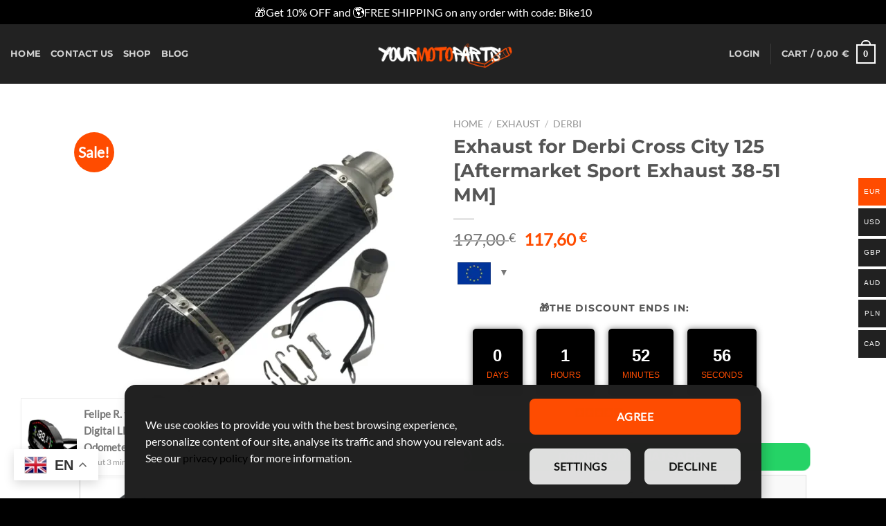

--- FILE ---
content_type: text/html; charset=UTF-8
request_url: https://yourmotoparts.com/product/exhaust-for-derbi-cross-city-125-aftermarket-sport-exhaust-38-51-mm-5/
body_size: 106726
content:
<!DOCTYPE html>
<html lang="en-US" prefix="og: https://ogp.me/ns#" class="loading-site no-js">
<head>
	<meta charset="UTF-8" />
	<link rel="profile" href="http://gmpg.org/xfn/11" />
	<link rel="pingback" href="https://yourmotoparts.com/xmlrpc.php" />

	<!--noptimize--><script id='fp_data_js' class="fupi_no_defer" type="text/javascript" data-no-defer="1" data-no-optimize="1" nowprocket>
			
			var FP = { 'fns' : {} },
				fp = {"loaded":[],"loading":[],"blocked_scripts":[],"waitlist":[],"actions":[],"observers":[],"tools":["ga41"],"vars":[],"notice":{"enabled":true,"display_notice":true,"priv_policy_update":1737029931,"blur_page":false,"scroll_lock":false,"hidden":[],"shown":[],"preselected_switches":[],"optin_switches":false,"privacy_url":"https:\/\/yourmotoparts.com\/privacy-policy-2\/","gtag_no_cookie_mode":"1","pp_id":50540,"toggle_selector":".fupi_show_cookie_notice, .fp_show_cookie_notice","mode":"optin"},"main":{"track_current_user":true,"is_pro":false,"is_customizer":false,"debug":false,"url":"https:\/\/yourmotoparts.com\/wp-content\/plugins\/full-picture-analytics-cookie-notice\/","bot_list":"none","server_method":"rest","magic_keyword":"tracking"},"track":{"intersections":"-200px 0px -200px 0px","dblclck_time":300,"track_scroll_min":200,"track_scroll_time":5,"formsubm_trackdelay":3,"link_click_delay":false,"reset_timer_on_anchor":false,"track404":false,"redirect404_url":false,"use_mutation_observer":false},"ga41":{"id":"G-JJ8HT50GVK","server_side":false},"woo":{"teaser_wrapper_sel":false,"variable_tracking_method":"default","track_variant_views":false,"order_stats":false,"incl_tax_in_price":false,"incl_shipping_in_total":false,"sku_is_id":false,"dont_track_views_after_refresh":false}},
				fpdata = {"user":{"role":"Visitor","logged_in":false},"page_type":"Woo Product","content_id":49317,"page_title":"Exhaust for Derbi Cross City 125 [Aftermarket Sport Exhaust 38-51 MM]","page_id":49317,"published":"2024-04-18 21:56:22","author_name":"digitalnowinternational","woo":{"products":[],"lists":[],"cart":[],"order":[],"viewed_variants":[],"currency":"EUR"}};fpdata.timezone = Intl.DateTimeFormat().resolvedOptions().timeZone;
fp.notice.vars = {};

(function (FP) {

	'use strict';

	var d = document,
		w = window;

	FP.getUrlParamByName = (name, url = false ) => {
		if ( ! url ) {
            url = window.location.search;
        } else {
            url = url.split('?')[1];
			if ( ! url ) return null;
        };
		// var match = RegExp('[?&]' + name + '=([^&]*)').exec(url);
		// return match && decodeURIComponent(match[1].replace(/\+/g, ' '));
		const queryString = url,
			urlParams = new URLSearchParams(queryString);
		return urlParams.get(name);
	};

	// BROKEN LINK TRACKING + REDIRECT TO A CUSTOM 404 PAGE
	if( fp.track.track404 && fpdata.page_type == "404" && ! FP.getUrlParamByName("broken_link_location") ){
		const location = fp.track.redirect404_url ? new URL( fp.track.redirect404_url ) : window.location;
		window.location = location + ( location.search ? "&" : "?" ) + "broken_link_location=" + ( document.referrer || "direct_traffic_or_unknown" ) + "&broken_link=" + window.location;
	}

	FP.setCookie = (name, value, days = 0, mins = 0, path = "/") => {
		var expires = "";
		if ( days > 0 || mins > 0 ) {
			var date = new Date();
			if (days > 0) {
				date.setTime(date.getTime() + days * 24 * 60 * 60 * 1000);
			} else {
				date.setTime(date.getTime() + mins * 60 * 1000);
			}
			expires = "; expires=" + date.toGMTString();
		};
		d.cookie = name + "=" + value + expires + "; path=" + path + "; sameSite=strict";
	};

	FP.readCookie = name => {
		var nameEQ = name + "=";
		var ca = d.cookie.split(';');
		for (var i = 0; i < ca.length; i++) {
			var c = ca[i];
			while (c.charAt(0) == ' ') {c = c.substring(1, c.length);}
			if (c.indexOf(nameEQ) == 0) return c.substring(nameEQ.length, c.length);
		};
		return null;
	};

	FP.nl2Arr = nl => nl ? [].slice.call(nl) : false;

	FP.findID = (e, c) => {
        if ( c === null ) return null;
        if ( !e ) return false;
        c = c || document;
        return c.getElementById(e);
    };

	FP.findAll = (e, c) => {
		if ( c === null ) return [];
		if ( ! e ) return false;
		c = c || document;
		return FP.nl2Arr(c.querySelectorAll(e));
	};
	
	FP.loadScript = scr_id => {
		
		let temp_script = FP.findID( scr_id + '_temp' ),
			new_script = document.createElement('script');

		new_script.innerHTML = temp_script.innerHTML;
		temp_script.parentNode.insertBefore(new_script, temp_script.nextSibling);
		temp_script.remove();

		fp.loaded.push( scr_id );
		if ( fp.main.debug ) console.log("[FP] 3rd party script loaded: " + scr_id);
	};

	FP.getRandomStr = ()=>{
		return ( Math.random() + 1 ).toString(36).substring(2);
	};

	FP.deleteCookie = name => { FP.setCookie(name, "", -1); };

    FP.getInner = function (vals, splitter = ".") {
        
        let args = Array.isArray(vals) ? vals : vals.split(splitter).map( arg => arg.trim() ),
            obj = window[args.shift()];

        for (var i = 0; i < args.length; i++) {
            var prop = args[i];
            if (! obj || ! obj.hasOwnProperty(prop)) return false;
            obj = obj[prop];
        };

        return obj;
    };

	FP.runFn = ( fn_name, args_arr ) => {
			
		let fn = FP.getInner( fn_name, "." );
		
		if ( fn ) {
			args_arr ? fn( ...args_arr ) : fn();
		} else {
			fp.waitlist[fn_name] = typeof args_arr === 'undefined' ? [] : args_arr;
		};
	};

	FP.enqueueFn = ( fn_name ) => {
		let fn = FP.getInner( fn_name, "." );
		if ( fp.waitlist[fn_name] ) fn( ...fp.waitlist[fn_name] );
	}

	FP.getScript = ( url, cb, attrs, type = 'script', fallback = false ) => {

		attrs = attrs || false;
		var s = "";

		if ( type == "img" ) {
			s = d.createElement('img');
			s.src = url;
		} else if ( type == "link" ) {
			s = d.createElement('link');
			s.href = url;
		} else {
			s = d.createElement('script')
			s.src = url;
			s.type = 'application/javascript';
		}

		s.onerror = ()=>{ 
			if ( fallback ) FP.getScript( fallback, cb, attrs, type );
		};

		if (attrs) {
			for (var key in attrs) {
				if ( key !== "/" ) s.setAttribute(key, attrs[key]);
			}
		}

		d.getElementsByTagName("head")[0].appendChild(s);
		if (cb) s.onload = cb;
	};

	FP.sendEvt = (evt_name, details_a) => {
        var details = details_a ? { 'detail' : details_a } : {},
            fp_event = new CustomEvent( evt_name, details );
        document.dispatchEvent(fp_event);
    };

	FP.prepareProduct = ( type, id, data ) => {
		
		if ( type !== "cart_item" ) fpdata.woo.products[id] = fpdata.woo.products[id] ? { ...fpdata.woo.products[id], ...data } : data;
		
		if ( type == 'single' || type == 'teaser' ) {

			// prepare products after all load
			if ( fp.vars.wooImpressTimeout ) clearTimeout( fp.vars.wooImpressTimeout );
			fp.vars.wooImpressTimeout = setTimeout( () => FP.runFn( "FP.fns.prepare_teaser_and_single" ), 200 );
		}
    };

	// Change the value of track_current_user to true if there is a cookie "fp_track_me"
	let track_me = FP.readCookie('fp_track_me');
	if ( track_me ) {
		fp.main.track_current_user = true;
	};

	// CHECK FOR BOT TRAFFIC
	// -- modified version of https://stackoverflow.com/a/65563155/7702522
	
	// BOT CHECK (instant)
	fpdata.is_robot = (() => {
		
		// SMALL list
		if ( fp.main.bot_list == "basic" ) {
			
			const robots = new RegExp([/bot/,/spider/,/crawl/,/APIs-Google/,/AdsBot/,/Googlebot/,/mediapartners/,/Google Favicon/,/FeedFetcher/,/Google-Read-Aloud/,/googleweblight/,/bingbot/,/yandex/,/baidu/,/duckduck/,/Yahoo Link Preview/,/ia_archiver/,/facebookexternalhit/,/pinterest\.combot/,/redditbot/,/slackbot/,/Twitterbot/,/WhatsApp/,/S[eE][mM]rushBot/].map((r) => r.source).join("|"),"i");

			return robots.test(navigator.userAgent);

		// BIG list
		} else if ( fp.main.bot_list == "big" ) {

			const robots = new RegExp([
				/Googlebot/, /AdsBot/, /Feedfetcher-Google/, /Mediapartners-Google/, /Mediapartners/, /APIs-Google/, 
				/Google-InspectionTool/, /Storebot-Google/, /GoogleOther/, /bingbot/, /Slurp/, /wget/, /LinkedInBot/, 
				/Python-urllib/, /python-requests/, /aiohttp/, /httpx/, /libwww-perl/, /httpunit/, /Nutch/, 
				/Go-http-client/, /phpcrawl/, /msnbot/, /jyxobot/, /FAST-WebCrawler/, /FAST Enterprise Crawler/, 
				/BIGLOTRON/, /Teoma/, /convera/, /seekbot/, /Gigabot/, /Gigablast/, /exabot/, /ia_archiver/, 
				/GingerCrawler/, /webmon/, /HTTrack/, /grub\.org/, /UsineNouvelleCrawler/, /antibot/, 
				/netresearchserver/, /speedy/, /fluffy/, /findlink/, /msrbot/, /panscient/, /yacybot/, /AISearchBot/, 
				/ips-agent/, /tagoobot/, /MJ12bot/, /woriobot/, /yanga/, /buzzbot/, /mlbot/, /yandex\.combots/, 
				/purebot/, /Linguee Bot/, /CyberPatrol/, /voilabot/, /Baiduspider/, /citeseerxbot/, /spbot/, 
				/twengabot/, /postrank/, /Turnitin/, /scribdbot/, /page2rss/, /sitebot/, /linkdex/, /Adidxbot/, 
				/ezooms/, /dotbot/, /Mail\.RU_Bot/, /discobot/, /heritrix/, /findthatfile/, /europarchive\.org/, 
				/NerdByNature\.Bot/, /sistrix crawler/, /Ahrefs/, /fuelbot/, /CrunchBot/, /IndeedBot/, 
				/mappydata/, /woobot/, /ZoominfoBot/, /PrivacyAwareBot/, /Multiviewbot/, /SWIMGBot/, /Grobbot/, 
				/eright/, /Apercite/, /semanticbot/, /Aboundex/, /domaincrawler/, /wbsearchbot/, /summify/, /CCBot/, 
				/edisterbot/, /SeznamBot/, /ec2linkfinder/, /gslfbot/, /aiHitBot/, /intelium_bot/, 
				/facebookexternalhit/, /Yeti/, /RetrevoPageAnalyzer/, /lb-spider/, /Sogou/, /lssbot/, /careerbot/, 
				/wotbox/, /wocbot/, /ichiro/, /DuckDuckBot/, /lssrocketcrawler/, /drupact/, /webcompanycrawler/, 
				/acoonbot/, /openindexspider/, /gnam gnam spider/, /web-archive-net\.com\.bot/, /backlinkcrawler/, 
				/coccoc/, /integromedb/, /content crawler spider/, /toplistbot/, /it2media-domain-crawler/, 
				/ip-web-crawler\.com/, /siteexplorer\.info/, /elisabot/, /proximic/, /changedetection/, /arabot/, 
				/WeSEE:Search/, /niki-bot/, /CrystalSemanticsBot/, /rogerbot/, /360Spider/, /psbot/, 
				/InterfaxScanBot/, /CC Metadata Scaper/, /g00g1e\.net/, /GrapeshotCrawler/, /urlappendbot/, 
				/brainobot/, /fr-crawler/, /binlar/, /SimpleCrawler/, /Twitterbot/, /cXensebot/, /smtbot/, 
				/bnf\.fr_bot/, /A6-Indexer/, /ADmantX/, /Facebot/, /OrangeBot/, /memorybot/, /AdvBot/, 
				/MegaIndex/, /SemanticScholarBot/, /ltx71/, /nerdybot/, /xovibot/, /BUbiNG/, /Qwantify/, 
				/archive\.org_bot/, /Applebot/, /TweetmemeBot/, /crawler4j/, /findxbot/, /SemrushBot/, 
				/yoozBot/, /lipperhey/, /Y!J/, /Domain Re-Animator Bot/, /AddThis/, /Screaming Frog SEO Spider/, 
				/MetaURI/, /Scrapy/, /Livelapbot/, /OpenHoseBot/, /CapsuleChecker/, /collection@infegy\.com/, 
				/IstellaBot/, /DeuSu/, /betaBot/, /Cliqzbot/, /MojeekBot/, /netEstate NE Crawler/, 
				/SafeSearch microdata crawler/, /Gluten Free Crawler/, /Sonic/, /Sysomos/, /Trove/, /deadlinkchecker/, 
				/Slack-ImgProxy/, /Embedly/, /RankActiveLinkBot/, /iskanie/, /SafeDNSBot/, /SkypeUriPreview/, 
				/Veoozbot/, /Slackbot/, /redditbot/, /datagnionbot/, /Google-Adwords-Instant/, /adbeat_bot/, 
				/WhatsApp/, /contxbot/, /pinterest\.combot/, /electricmonk/, /GarlikCrawler/, /BingPreview/, 
				/vebidoobot/, /FemtosearchBot/, /Yahoo Link Preview/, /MetaJobBot/, /DomainStatsBot/, /mindUpBot/, 
				/Daum/, /Jugendschutzprogramm-Crawler/, /Xenu Link Sleuth/, /Pcore-HTTP/, /moatbot/, /KosmioBot/, 
				/pingdom/, /AppInsights/, /PhantomJS/, /Gowikibot/, /PiplBot/, /Discordbot/, /TelegramBot/, 
				/Jetslide/, /newsharecounts/, /James BOT/, /Barkrowler/, /TinEye/, /SocialRankIOBot/, 
				/trendictionbot/, /Ocarinabot/, /epicbot/, /Primalbot/, /DuckDuckGo-Favicons-Bot/, /GnowitNewsbot/, 
				/Leikibot/, /LinkArchiver/, /YaK/, /PaperLiBot/, /Digg Deeper/, /dcrawl/, /Snacktory/, /AndersPinkBot/, 
				/Fyrebot/, /EveryoneSocialBot/, /Mediatoolkitbot/, /Luminator-robots/, /ExtLinksBot/, /SurveyBot/, 
				/NING/, /okhttp/, /Nuzzel/, /omgili/, /PocketParser/, /YisouSpider/, /um-LN/, /ToutiaoSpider/, 
				/MuckRack/, /Jamie's Spider/, /AHC/, /NetcraftSurveyAgent/, /Laserlikebot/, /^Apache-HttpClient/, 
				/AppEngine-Google/, /Jetty/, /Upflow/, /Thinklab/, /Traackr\.com/, /Twurly/, /Mastodon/, /http_get/, 
				/DnyzBot/, /botify/, /007ac9 Crawler/, /BehloolBot/, /BrandVerity/, /check_http/, /BDCbot/, 
				/ZumBot/, /EZID/, /ICC-Crawler/, /ArchiveBot/, /^LCC /, /filterdb\.iss\.netcrawler/, /BLP_bbot/, 
				/BomboraBot/, /Buck/, /Companybook-Crawler/, /Genieo/, /magpie-crawler/, /MeltwaterNews/,
				/Moreover/,/newspaper/,/ScoutJet/,/sentry/,/StorygizeBot/,/UptimeRobot/,/OutclicksBot/,
				/seoscanners/,/Hatena/,/Google Web Preview/,/MauiBot/,/AlphaBot/,/SBL-BOT/,/IAS crawler/,
				/adscanner/,/Netvibes/,/acapbot/,/Baidu-YunGuanCe/,/bitlybot/,/blogmuraBot/,/Bot\.AraTurka\.com/,
				/bot-pge\.chlooe\.com/,/BoxcarBot/,/BTWebClient/,/ContextAd Bot/,/Digincore bot/,/Disqus/,/Feedly/,
				/Fetch/,/Fever/,/Flamingo_SearchEngine/,/FlipboardProxy/,/g2reader-bot/,/G2 Web Services/,/imrbot/,
				/K7MLWCBot/,/Kemvibot/,/Landau-Media-Spider/,/linkapediabot/,/vkShare/,/Siteimprove\.com/,/BLEXBot/,
				/DareBoost/,/ZuperlistBot/,/Miniflux/,/Feedspot/,/Diffbot/,/SEOkicks/,/tracemyfile/,/Nimbostratus-Bot/,
				/zgrab/,/PR-CY\.RU/,/AdsTxtCrawler/,/Datafeedwatch/,/Zabbix/,/TangibleeBot/,/google-xrawler/,/axios/,
				/Amazon CloudFront/,/Pulsepoint/,/CloudFlare-AlwaysOnline/,/Google-Structured-Data-Testing-Tool/,
				/WordupInfoSearch/,/WebDataStats/,/HttpUrlConnection/,/Seekport Crawler/,/ZoomBot/,/VelenPublicWebCrawler/,
				/MoodleBot/,/jpg-newsbot/,/outbrain/,/W3C_Validator/,/Validator\.nu/,/W3C-checklink/,/W3C-mobileOK/,
				/W3C_I18n-Checker/,/FeedValidator/,/W3C_CSS_Validator/,/W3C_Unicorn/,/Google-PhysicalWeb/,/Blackboard/,
				/ICBot/,/BazQux/,/Twingly/,/Rivva/,/Experibot/,/awesomecrawler/,/Dataprovider\.com/,/GroupHigh/,
				/theoldreader\.com/,/AnyEvent/,/Uptimebot\.org/,/Nmap Scripting Engine/,/2ip\.ru/,/Clickagy/,
				/Caliperbot/,/MBCrawler/,/online-webceo-bot/,/B2B Bot/,/AddSearchBot/,/Google Favicon/,/HubSpot/,
				/Chrome-Lighthouse/,/HeadlessChrome/,/CheckMarkNetwork/,/www\.uptime\.com/,/Streamline3Bot/,/serpstatbot/,
				/MixnodeCache/,/^curl/,/SimpleScraper/,/RSSingBot/,/Jooblebot/,/fedoraplanet/,/Friendica/,/NextCloud/,
				/Tiny Tiny RSS/,/RegionStuttgartBot/,/Bytespider/,/Datanyze/,/Google-Site-Verification/,/TrendsmapResolver/,
				/tweetedtimes/,/NTENTbot/,/Gwene/,/SimplePie/,/SearchAtlas/,/Superfeedr/,/feedbot/,/UT-Dorkbot/,/Amazonbot/,
				/SerendeputyBot/,/Eyeotabot/,/officestorebot/,/Neticle Crawler/,/SurdotlyBot/,/LinkisBot/,/AwarioSmartBot/,
				/AwarioRssBot/,/RyteBot/,/FreeWebMonitoring SiteChecker/,/AspiegelBot/,/NAVER Blog Rssbot/,/zenback bot/,
				/SentiBot/,/Domains Project/,/Pandalytics/,/VKRobot/,/bidswitchbot/,/tigerbot/,/NIXStatsbot/,/Atom Feed Robot/,
				/curebot/,/PagePeeker/,/Vigil/,/rssbot/,/startmebot/,/JobboerseBot/,/seewithkids/,/NINJA bot/,/Cutbot/,
				/BublupBot/,/BrandONbot/,/RidderBot/,/Taboolabot/,/Dubbotbot/,/FindITAnswersbot/,/infoobot/,/Refindbot/,
				/BlogTraffic\d\.\d+ Feed-Fetcher/,/SeobilityBot/,/Cincraw/,/Dragonbot/,/VoluumDSP-content-bot/,/FreshRSS/,
				/BitBot/,/^PHP-Curl-Class/,/Google-Certificates-Bridge/,/centurybot/,/Viber/,/e\.ventures Investment Crawler/,
				/evc-batch/,/PetalBot/,/virustotal/,/(^| )PTST/,/minicrawler/,/Cookiebot/,/trovitBot/,/seostar\.co/,/IonCrawl/,
				/Uptime-Kuma/,/SeekportBot/,/FreshpingBot/,/Feedbin/,/CriteoBot/,/Snap URL Preview Service/,/Better Uptime Bot/,
				/RuxitSynthetic/,/Google-Read-Aloud/,/ValveSteam/,/OdklBot/,/GPTBot/,/ChatGPT-User/,/YandexRenderResourcesBot/,
				/LightspeedSystemsCrawler/,/ev-crawler/,/BitSightBot/,/woorankreview/,/Google-Safety/,/AwarioBot/,/DataForSeoBot/,
				/Linespider/,/WellKnownBot/,/A Patent Crawler/,/StractBot/,/search\.marginalia\.nu/,/YouBot/,/Nicecrawler/,/Neevabot/,
				/BrightEdge Crawler/,/SiteCheckerBotCrawler/,/TombaPublicWebCrawler/,/CrawlyProjectCrawler/,/KomodiaBot/,/KStandBot/,
				/CISPA Webcrawler/,/MTRobot/,/hyscore\.io/,/AlexandriaOrgBot/,/2ip bot/,/Yellowbrandprotectionbot/,/SEOlizer/,
				/vuhuvBot/,/INETDEX-BOT/,/Synapse/,/t3versionsBot/,/deepnoc/,/Cocolyzebot/,/hypestat/,/ReverseEngineeringBot/,
				/sempi\.tech/,/Iframely/,/MetaInspector/,/node-fetch/,/lkxscan/,/python-opengraph/,/OpenGraphCheck/,
				/developers\.google\.com\+websnippet/,/SenutoBot/,/MaCoCu/,/NewsBlur/,/inoreader/,/NetSystemsResearch/,/PageThing/,
				/WordPress/,/PhxBot/,/ImagesiftBot/,/Expanse/,/InternetMeasurement/,/^BW/,/GeedoBot/,/Audisto Crawler/,
				/PerplexityBot/,/claudebot/,/Monsidobot/,/GroupMeBot/].map((r) => r.source).join("|"),"i");

				return robots.test(navigator.userAgent);

		} else {
			return false;
		};
	})();

	// GENERATE A RANDOM STRING FOR VARIOUS USES
	fp.random = FP.getRandomStr(7);

	// SET INITIAL GTAG, GTM AND MS ADS STUFF

	// First, we set the dataLayers for GA, GAds and MS Ads

	window.dataLayer = window.dataLayer || [];
	window.gtag = function(){window.dataLayer.push(arguments);}
	window.uetq = window.uetq || [];
	
	// next, we set a separate GTM DataLayer if it has DL Protection enabled

	if ( fp.gtm ) {
		fp.gtm.datalayer = ! fp.gtm.datalayer || fp.gtm.datalayer == "default" ? "dataLayer" : "fupi_dataLayer";
		if ( fp.gtm.datalayer == "fupi_dataLayer" ){
			window[fp.gtm.datalayer] = window[fp.gtm.datalayer] || [];
			window.fupi_gtm_gtag = function(){window[fp.gtm.datalayer].push(arguments);} // gtag used for consents
		}
	};

	// UPDATE COOKIE DATA - fupi_cookies and fpdata.cookies

	let magic_keyw = FP.getUrlParamByName( fp.main.magic_keyword ),
		ga4_debug = FP.getUrlParamByName("ga4_debug"),
		cookies = FP.readCookie('fp_cookie');
	
	cookies = cookies ? JSON.parse(cookies) : false;

	fpdata.cookies = false;

	if ( magic_keyw && magic_keyw == 'off' ){

		var updated_cookies = { 'stats' : false, 'personalisation' : false, 'marketing' : false, 'disabled' : true };

		fp.main.track_current_user = false;
		FP.setCookie('fp_cookie', JSON.stringify(updated_cookies), 7300 );
		fpdata.cookies = updated_cookies;

	} else if ( ga4_debug ){

		if ( ga4_debug == 'on' ) {
			
			var updated_cookies = { 'stats' : true, 'personalisation' : true, 'marketing' : true, 'disabled' : false, 'ga4_debug' : 'on' };
	
			if ( cookies && cookies.pp_pub ) updated_cookies.pp_pub = cookies.pp_pub;
			if ( cookies && cookies.tools ) updated_cookies.tools = cookies.tools;
	
			FP.setCookie('fp_cookie', JSON.stringify(updated_cookies), 7300 );
			fpdata.cookies = updated_cookies;

		} else if ( ga4_debug == 'off' ) {
			var updated_cookies = { 'stats' : true, 'personalisation' : true, 'marketing' : true, 'disabled' : false };
	
			if ( cookies && cookies.pp_pub ) updated_cookies.pp_pub = cookies.pp_pub;
			if ( cookies && cookies.tools ) updated_cookies.tools = cookies.tools;
	
			FP.setCookie('fp_cookie', JSON.stringify(updated_cookies), 7300 );
			fpdata.cookies = updated_cookies;
		}

	} else if ( FP.getUrlParamByName("reset_cookies") || ( magic_keyw && ( magic_keyw == 'reset' || magic_keyw == 'on' ) ) ){

		FP.deleteCookie('fp_cookie');

	} else {

		var changed = false;

		if ( cookies ) {
			if ( cookies.disabled ) {

				var updated_cookies = { 'stats' : false, 'personalisation' : false, 'marketing' : false, 'disabled' : true };
				
				fp.main.track_current_user = false;
				FP.setCookie('fp_cookie', JSON.stringify(updated_cookies), 7300 );
				fpdata.cookies = updated_cookies;

			} else if ( fp.notice ) {

				// ask for consent again

				if ( ! fp.notice.dont_ask_again ) {

					if ( fp.notice.priv_policy_update ) {
						if ( ! cookies.pp_pub || cookies.pp_pub != fp.notice.priv_policy_update ) changed = true;
					}
					
					if ( fp.tools ){
						if ( ! cookies.tools || ! fp.tools.every( id => cookies.tools.includes(id) ) ) changed = true;
					}
				}
		
				if ( changed ) {
					FP.deleteCookie('fp_cookie');
				} else {
					fpdata.cookies = cookies;
					if ( fpdata.cookies.disabled ) fp.main.track_current_user = false;
				}
			}
		}
	}

	//
	// CONSENT BANNER 
	//
	
	if ( fp.main.track_current_user && ! fp.main.is_customizer && fp.notice.enabled && ! fpdata.cookies && fp.notice.display_notice ) {
		
		// BLUR BACKGROUND
		if ( fp.notice.blur_page ) {
			document.getElementsByTagName( 'html' )[0].classList.add('fupi_blur');
		}
		
		// LOCK PAGESCROLL
		if ( fp.notice.scroll_lock ) {
			document.getElementsByTagName( 'html' )[0].classList.add('fupi_scroll_lock');
		}
	}

	FP.updateConsents = () => {

		if ( fp.vars.use_other_cmp ) return;

		if ( fp.main.debug ) console.log('[FP] Updating consents');
		
		// if the user made a choice in the past
		if ( fpdata.cookies ){
			fpdata.consents = {
				'can_track_stats' : fpdata.cookies.stats || false,
				'can_track_pers' : fpdata.cookies.personalisation || false,
				'can_track_market' : fpdata.cookies.marketing || false,
			};

		// if no choice was made in the past
		} else {
			
			// deny all if consent banner is in optin mode
			if ( fp.notice.enabled && fp.notice.mode == "optin" ) {
				fpdata.consents = {
					'can_track_stats' : false,
					'can_track_pers' : false,
					'can_track_market' : false,
				}
			
			// agree to all if consent banner is disabled or we are in optout or notification mode
			} else {
			 	fpdata.consents = {
					'can_track_stats' : true,
					'can_track_pers' : true,
					'can_track_market' : true,
				}
			}
		}

		if ( ! fp.main.is_customizer ) {

			// set MS Ads consent
			
			window.uetq.push( "consent", "default", {
				"ad_storage": "denied"
			});
			
			if ( fpdata.cookies ){
				if ( fpdata.cookies.stats && fpdata.cookies.marketing ) {
					window.uetq.push( "consent", "update", {
						"ad_storage": "granted"
					});
				}
			} else {
				if ( ! ( fp.notice.enabled && fp.notice.mode == "optin" ) ) {
					window.uetq.push( "consent", "update", {
						"ad_storage": "granted"
					});
				}
			}
			
			// Set GTAG consents

			["gtag", "fupi_gtm_gtag"].forEach( tag_name => {

				if ( tag_name == "fupi_gtm_gtag" && ! window.fupi_gtm_gtag ) return;

				// set defaults to denied

				window[tag_name]("consent", "default", {
					"ad_storage": "denied",
					"ad_user_data" : "denied",
					"ad_personalization" : "denied",
					"analytics_storage": "denied",
					"personalization_storage": "denied",
					"functionality_storage": "denied",
					"security_storage": "granted",
				});

				// update if the user made a choice in the past
				if ( fpdata.cookies ){
					
					window[tag_name]("consent", "update", {
						"ad_storage": fpdata.cookies.marketing ? "granted" : "denied",
						"ad_user_data" : fpdata.cookies.marketing ? "granted" : "denied",
						"ad_personalization" : fpdata.cookies.marketing ? "granted" : "denied",
						"analytics_storage": fpdata.cookies.stats ? "granted" : "denied",
						"personalization_storage": fpdata.cookies.personalisation ? "granted" : "denied",
						"functionality_storage": fpdata.cookies.personalisation ? "granted" : "denied",
						"security_storage": "granted",
					});
					
					if ( fp.main.debug ) console.log("[FP] Google consents set to user choices");
				
				// if no choice was made in the past
				} else {
					
					// agree to all if consent banner is disabled or is in optout or notification mode
					if ( ! ( fp.notice.enabled && fp.notice.mode == "optin" ) ) {
						
						window[tag_name]("consent", "update", {
							"ad_storage": "granted",
							"ad_user_data" : "granted",
							"ad_personalization" : "granted",
							"analytics_storage": "granted",
							"personalization_storage": "granted",
							"functionality_storage": "granted",
							"security_storage": "granted",
						});
					
						if ( fp.main.debug ) console.log("[FP] All Google consents granted");
					};
				}
			} );
			
			// we set URL Passthrough for standard GTAG
			if ( fp?.gtag?.url_passthrough && fp.notice.enabled && ( fp.notice.mode == "optin" || fp.notice.mode == "optout" ) ) {
				window.gtag("set", "url_passthrough", true);
			};
		}
    }
	
	let uses_geo = false;

	FP.postToServer = ( event_data_a, cb = false ) => {

		if ( fpdata.is_robot ) return;
		if ( fp.main.debug ) console.log( "[FP] Posting to server", event_data_a );

		let fetch_url = fp.main.server_method == "rest" ? "/index.php?rest_route=/fupi/v1/sender" : "/wp-admin/admin-ajax.php?action=fupi_ajax";

		if ( fp.main.debug || event_data_a[0][0] == 'cdb') {
		
			fetch( fetch_url, {
				method: "POST",
				body: JSON.stringify( event_data_a ),
				credentials: 'same-origin',
				headers: {
					"Content-type": "application/json; charset=UTF-8",
					// "X-WP-Nonce": fp_nonce
				}
			})
			.then((response) => response.json())
			.then((json) => {
				if ( cb ) { 
					cb(json);
				} else {
					console.log( "[FP] Server response", json);
				}
			});

		} else {

			fetch( fetch_url, {
				method: "POST",
				credentials: 'same-origin',
				body: JSON.stringify( event_data_a ),
				headers: {
					"Content-type": "application/json; charset=UTF-8",
					// "X-WP-Nonce": fp_nonce
				}
			});
		}
	};

	if ( ! uses_geo ) {
		fpdata.country = 'unknown';
		FP.updateConsents();
		fp.ready = true;
	}

})(FP);</script><!--/noptimize--><script>(function(html){html.className = html.className.replace(/\bno-js\b/,'js')})(document.documentElement);</script>
<meta name="uri-translation" content="on" /><link rel="alternate" hreflang="en" href="https://yourmotoparts.com/product/exhaust-for-derbi-cross-city-125-aftermarket-sport-exhaust-38-51-mm-5/" />
<link rel="alternate" hreflang="ar" href="https://yourmotoparts.com/ar/product/exhaust-for-derbi-cross-city-125-aftermarket-sport-exhaust-38-51-mm-5/" />
<link rel="alternate" hreflang="hr" href="https://yourmotoparts.com/hr/product/exhaust-for-derbi-cross-city-125-aftermarket-sport-exhaust-38-51-mm-5/" />
<link rel="alternate" hreflang="cs" href="https://yourmotoparts.com/cs/product/exhaust-for-derbi-cross-city-125-aftermarket-sport-exhaust-38-51-mm-5/" />
<link rel="alternate" hreflang="da" href="https://yourmotoparts.com/da/product/exhaust-for-derbi-cross-city-125-aftermarket-sport-exhaust-38-51-mm-5/" />
<link rel="alternate" hreflang="nl" href="https://yourmotoparts.com/nl/product/exhaust-for-derbi-cross-city-125-aftermarket-sport-exhaust-38-51-mm-5/" />
<link rel="alternate" hreflang="fr" href="https://yourmotoparts.com/fr/product/exhaust-for-derbi-cross-city-125-aftermarket-sport-exhaust-38-51-mm-5/" />
<link rel="alternate" hreflang="de" href="https://yourmotoparts.com/de/product/exhaust-for-derbi-cross-city-125-aftermarket-sport-exhaust-38-51-mm-5/" />
<link rel="alternate" hreflang="el" href="https://yourmotoparts.com/el/product/exhaust-for-derbi-cross-city-125-aftermarket-sport-exhaust-38-51-mm-5/" />
<link rel="alternate" hreflang="hu" href="https://yourmotoparts.com/hu/product/exhaust-for-derbi-cross-city-125-aftermarket-sport-exhaust-38-51-mm-5/" />
<link rel="alternate" hreflang="it" href="https://yourmotoparts.com/it/product/exhaust-for-derbi-cross-city-125-aftermarket-sport-exhaust-38-51-mm-5/" />
<link rel="alternate" hreflang="ja" href="https://yourmotoparts.com/ja/product/exhaust-for-derbi-cross-city-125-aftermarket-sport-exhaust-38-51-mm-5/" />
<link rel="alternate" hreflang="mt" href="https://yourmotoparts.com/mt/product/exhaust-for-derbi-cross-city-125-aftermarket-sport-exhaust-38-51-mm-5/" />
<link rel="alternate" hreflang="no" href="https://yourmotoparts.com/no/product/exhaust-for-derbi-cross-city-125-aftermarket-sport-exhaust-38-51-mm-5/" />
<link rel="alternate" hreflang="pl" href="https://yourmotoparts.com/pl/product/exhaust-for-derbi-cross-city-125-aftermarket-sport-exhaust-38-51-mm-5/" />
<link rel="alternate" hreflang="pt" href="https://yourmotoparts.com/pt/product/exhaust-for-derbi-cross-city-125-aftermarket-sport-exhaust-38-51-mm-5/" />
<link rel="alternate" hreflang="ro" href="https://yourmotoparts.com/ro/product/exhaust-for-derbi-cross-city-125-aftermarket-sport-exhaust-38-51-mm-5/" />
<link rel="alternate" hreflang="ru" href="https://yourmotoparts.com/ru/product/exhaust-for-derbi-cross-city-125-aftermarket-sport-exhaust-38-51-mm-5/" />
<link rel="alternate" hreflang="sr" href="https://yourmotoparts.com/sr/product/exhaust-for-derbi-cross-city-125-aftermarket-sport-exhaust-38-51-mm-5/" />
<link rel="alternate" hreflang="sl" href="https://yourmotoparts.com/sl/product/exhaust-for-derbi-cross-city-125-aftermarket-sport-exhaust-38-51-mm-5/" />
<link rel="alternate" hreflang="es" href="https://yourmotoparts.com/es/product/exhaust-for-derbi-cross-city-125-aftermarket-sport-exhaust-38-51-mm-5/" />
<link rel="alternate" hreflang="sv" href="https://yourmotoparts.com/sv/product/exhaust-for-derbi-cross-city-125-aftermarket-sport-exhaust-38-51-mm-5/" />
<meta name="viewport" content="width=device-width, initial-scale=1" />
<!-- Search Engine Optimization by Rank Math - https://rankmath.com/ -->
<title>Exhaust for Derbi Cross City 125 [Aftermarket Sport Exhaust 38-51 MM] - Your Moto Parts</title>
<meta name="description" content="Discover the Ultimate Upgrade with the Derbi Cross City 125 : A Symphony of Performance, Sound, and Style"/>
<meta name="robots" content="index, follow, max-snippet:-1, max-video-preview:-1, max-image-preview:large"/>
<link rel="canonical" href="https://yourmotoparts.com/product/exhaust-for-derbi-cross-city-125-aftermarket-sport-exhaust-38-51-mm-5/" />
<meta property="og:locale" content="en_US" />
<meta property="og:type" content="product" />
<meta property="og:title" content="Exhaust for Derbi Cross City 125 [Aftermarket Sport Exhaust 38-51 MM] - Your Moto Parts" />
<meta property="og:description" content="Discover the Ultimate Upgrade with the Derbi Cross City 125 : A Symphony of Performance, Sound, and Style" />
<meta property="og:url" content="https://yourmotoparts.com/product/exhaust-for-derbi-cross-city-125-aftermarket-sport-exhaust-38-51-mm-5/" />
<meta property="og:site_name" content="Your Moto Parts" />
<meta property="og:updated_time" content="2024-04-18T21:56:34+00:00" />
<meta property="og:image" content="https://yourmotoparts.com/wp-content/uploads/2024/04/1-5-1.webp" />
<meta property="og:image:secure_url" content="https://yourmotoparts.com/wp-content/uploads/2024/04/1-5-1.webp" />
<meta property="og:image:width" content="1080" />
<meta property="og:image:height" content="1080" />
<meta property="og:image:alt" content="Exhaust" />
<meta property="og:image:type" content="image/webp" />
<meta property="product:price:amount" content="117.60" />
<meta property="product:price:currency" content="EUR" />
<meta property="product:availability" content="instock" />
<meta name="twitter:card" content="summary_large_image" />
<meta name="twitter:title" content="Exhaust for Derbi Cross City 125 [Aftermarket Sport Exhaust 38-51 MM] - Your Moto Parts" />
<meta name="twitter:description" content="Discover the Ultimate Upgrade with the Derbi Cross City 125 : A Symphony of Performance, Sound, and Style" />
<meta name="twitter:image" content="https://yourmotoparts.com/wp-content/uploads/2024/04/1-5-1.webp" />
<meta name="twitter:label1" content="Price" />
<meta name="twitter:data1" content="117,60&nbsp;&euro;" />
<meta name="twitter:label2" content="Availability" />
<meta name="twitter:data2" content="In stock" />
<script type="application/ld+json" class="rank-math-schema">{"@context":"https://schema.org","@graph":[{"@type":"Organization","@id":"https://yourmotoparts.com/#organization","name":"Your Moto Parts","url":"https://yourmotoparts.com"},{"@type":"WebSite","@id":"https://yourmotoparts.com/#website","url":"https://yourmotoparts.com","name":"Your Moto Parts","publisher":{"@id":"https://yourmotoparts.com/#organization"},"inLanguage":"en-US"},{"@type":"ImageObject","@id":"https://yourmotoparts.com/wp-content/uploads/2024/04/1-5-1.webp","url":"https://yourmotoparts.com/wp-content/uploads/2024/04/1-5-1.webp","width":"1080","height":"1080","caption":"Exhaust","inLanguage":"en-US"},{"@type":"ItemPage","@id":"https://yourmotoparts.com/product/exhaust-for-derbi-cross-city-125-aftermarket-sport-exhaust-38-51-mm-5/#webpage","url":"https://yourmotoparts.com/product/exhaust-for-derbi-cross-city-125-aftermarket-sport-exhaust-38-51-mm-5/","name":"Exhaust for Derbi Cross City 125 [Aftermarket Sport Exhaust 38-51 MM] - Your Moto Parts","datePublished":"2024-04-18T21:56:22+00:00","dateModified":"2024-04-18T21:56:34+00:00","isPartOf":{"@id":"https://yourmotoparts.com/#website"},"primaryImageOfPage":{"@id":"https://yourmotoparts.com/wp-content/uploads/2024/04/1-5-1.webp"},"inLanguage":"en-US"},{"@type":"Product","name":"Exhaust for Derbi Cross City 125 [Aftermarket Sport Exhaust 38-51 MM] - Your Moto Parts","description":"Discover the Ultimate Upgrade with the Derbi Cross City 125 : A Symphony of Performance, Sound, and Style","sku":"2c672029bb06","category":"exhaust &gt; Derbi","mainEntityOfPage":{"@id":"https://yourmotoparts.com/product/exhaust-for-derbi-cross-city-125-aftermarket-sport-exhaust-38-51-mm-5/#webpage"},"image":[{"@type":"ImageObject","url":"https://yourmotoparts.com/wp-content/uploads/2024/04/1-5-1.webp","height":"1080","width":"1080"},{"@type":"ImageObject","url":"https://yourmotoparts.com/wp-content/uploads/2024/04/1-1.webp","height":"1080","width":"1080"},{"@type":"ImageObject","url":"https://yourmotoparts.com/wp-content/uploads/2024/04/2-2.webp","height":"1080","width":"1080"},{"@type":"ImageObject","url":"https://yourmotoparts.com/wp-content/uploads/2024/04/3-2-2.webp","height":"1080","width":"1080"},{"@type":"ImageObject","url":"https://yourmotoparts.com/wp-content/uploads/2024/04/4-2-1.webp","height":"1080","width":"1080"},{"@type":"ImageObject","url":"https://yourmotoparts.com/wp-content/uploads/2024/04/5-1.webp","height":"1080","width":"1080"},{"@type":"ImageObject","url":"https://yourmotoparts.com/wp-content/uploads/2024/04/6-2.webp","height":"1080","width":"1080"},{"@type":"ImageObject","url":"https://yourmotoparts.com/wp-content/uploads/2024/04/7.webp","height":"1080","width":"1080"}],"offers":{"@type":"Offer","price":"117.60","priceCurrency":"EUR","priceValidUntil":"2026-01-21","availability":"http://schema.org/InStock","itemCondition":"NewCondition","url":"https://yourmotoparts.com/product/exhaust-for-derbi-cross-city-125-aftermarket-sport-exhaust-38-51-mm-5/","seller":{"@type":"Organization","@id":"https://yourmotoparts.com/","name":"Your Moto Parts","url":"https://yourmotoparts.com","logo":""}},"@id":"https://yourmotoparts.com/product/exhaust-for-derbi-cross-city-125-aftermarket-sport-exhaust-38-51-mm-5/#richSnippet"}]}</script>
<!-- /Rank Math WordPress SEO plugin -->

<link rel='prefetch' href='https://yourmotoparts.com/wp-content/themes/flatsome/assets/js/flatsome.js?ver=e1ad26bd5672989785e1' />
<link rel='prefetch' href='https://yourmotoparts.com/wp-content/themes/flatsome/assets/js/chunk.slider.js?ver=3.19.9' />
<link rel='prefetch' href='https://yourmotoparts.com/wp-content/themes/flatsome/assets/js/chunk.popups.js?ver=3.19.9' />
<link rel='prefetch' href='https://yourmotoparts.com/wp-content/themes/flatsome/assets/js/chunk.tooltips.js?ver=3.19.9' />
<link rel='prefetch' href='https://yourmotoparts.com/wp-content/themes/flatsome/assets/js/woocommerce.js?ver=dd6035ce106022a74757' />
<link rel="alternate" type="application/rss+xml" title="Your Moto Parts &raquo; Feed" href="https://yourmotoparts.com/feed/" />
<link rel="alternate" type="application/rss+xml" title="Your Moto Parts &raquo; Comments Feed" href="https://yourmotoparts.com/comments/feed/" />
<link rel="alternate" type="application/rss+xml" title="Your Moto Parts &raquo; Exhaust for Derbi Cross City 125 [Aftermarket Sport Exhaust 38-51 MM] Comments Feed" href="https://yourmotoparts.com/product/exhaust-for-derbi-cross-city-125-aftermarket-sport-exhaust-38-51-mm-5/feed/" />
<link rel="alternate" title="oEmbed (JSON)" type="application/json+oembed" href="https://yourmotoparts.com/wp-json/oembed/1.0/embed?url=https%3A%2F%2Fyourmotoparts.com%2Fproduct%2Fexhaust-for-derbi-cross-city-125-aftermarket-sport-exhaust-38-51-mm-5%2F" />
<link rel="alternate" title="oEmbed (XML)" type="text/xml+oembed" href="https://yourmotoparts.com/wp-json/oembed/1.0/embed?url=https%3A%2F%2Fyourmotoparts.com%2Fproduct%2Fexhaust-for-derbi-cross-city-125-aftermarket-sport-exhaust-38-51-mm-5%2F&#038;format=xml" />
<style id='wp-img-auto-sizes-contain-inline-css' type='text/css'>
img:is([sizes=auto i],[sizes^="auto," i]){contain-intrinsic-size:3000px 1500px}
/*# sourceURL=wp-img-auto-sizes-contain-inline-css */
</style>
<link rel='stylesheet' id='woocommerce-multi-currency-css' href='https://yourmotoparts.com/wp-content/plugins/woocommerce-multi-currency/css/woocommerce-multi-currency.min.css?ver=2.3.8' type='text/css' media='all' />
<style id='woocommerce-multi-currency-inline-css' type='text/css'>
.woocommerce-multi-currency .wmc-list-currencies .wmc-currency.wmc-active {background: #ff4c00 !important;}.woocommerce-multi-currency .wmc-list-currencies .wmc-currency:hover {background: #f78080 !important;}.woocommerce-multi-currency .wmc-list-currencies .wmc-currency,.woocommerce-multi-currency .wmc-title, .woocommerce-multi-currency.wmc-price-switcher a {background: #212121 !important;}.woocommerce-multi-currency .wmc-title, .woocommerce-multi-currency .wmc-list-currencies .wmc-currency span,.woocommerce-multi-currency .wmc-list-currencies .wmc-currency a,.woocommerce-multi-currency.wmc-price-switcher a {color: #ffffff !important;}.woocommerce-multi-currency.wmc-sidebar{top:50% !important;}.woocommerce-multi-currency.wmc-sidebar .wmc-list-currencies .wmc-sidebar-open{background-color:#99999900;color:#cccccc;}.woocommerce-multi-currency.wmc-shortcode .wmc-currency{background-color:#ffffff;color:#212121}.woocommerce-multi-currency.wmc-shortcode .wmc-currency.wmc-active,.woocommerce-multi-currency.wmc-shortcode .wmc-current-currency{background-color:#ffffff;color:#212121}.woocommerce-multi-currency.wmc-shortcode.vertical-currency-symbols-circle:not(.wmc-currency-trigger-click) .wmc-currency-wrapper:hover .wmc-sub-currency,.woocommerce-multi-currency.wmc-shortcode.vertical-currency-symbols-circle.wmc-currency-trigger-click .wmc-sub-currency{animation: height_slide 500ms;}@keyframes height_slide {0% {height: 0;} 100% {height: 500%;} }
/*# sourceURL=woocommerce-multi-currency-inline-css */
</style>
<link rel='stylesheet' id='fupi-consb-css' href='https://yourmotoparts.com/wp-content/plugins/full-picture-analytics-cookie-notice/public/modules/cook/css/fupi-consb.min.css?ver=9.4.2' type='text/css' media='all' />
<link rel='stylesheet' id='photoswipe-css' href='https://yourmotoparts.com/wp-content/plugins/woocommerce/assets/css/photoswipe/photoswipe.min.css?ver=10.4.3' type='text/css' media='all' />
<link rel='stylesheet' id='photoswipe-default-skin-css' href='https://yourmotoparts.com/wp-content/plugins/woocommerce/assets/css/photoswipe/default-skin/default-skin.min.css?ver=10.4.3' type='text/css' media='all' />
<style id='woocommerce-inline-inline-css' type='text/css'>
.woocommerce form .form-row .required { visibility: visible; }
/*# sourceURL=woocommerce-inline-inline-css */
</style>
<link rel='stylesheet' id='wpcsn-css' href='https://yourmotoparts.com/wp-content/plugins/wpc-smart-notification/assets/css/frontend.css?ver=2.4.7' type='text/css' media='all' />
<link rel='stylesheet' id='wcct_public_css-css' href='https://yourmotoparts.com/wp-content/plugins/finale-woocommerce-sales-countdown-timer-discount/assets/css/wcct_combined.min.css?ver=2.20.0' type='text/css' media='all' />
<link rel='stylesheet' id='gateway-css' href='https://yourmotoparts.com/wp-content/plugins/woocommerce-paypal-payments/modules/ppcp-button/assets/css/gateway.css?ver=3.3.2' type='text/css' media='all' />
<link rel='stylesheet' id='wc_stripe_express_checkout_style-css' href='https://yourmotoparts.com/wp-content/plugins/woocommerce-gateway-stripe/build/express-checkout.css?ver=f49792bd42ded7e3e1cb' type='text/css' media='all' />
<link rel='stylesheet' id='flatsome-main-css' href='https://yourmotoparts.com/wp-content/themes/flatsome/assets/css/flatsome.css?ver=3.19.9' type='text/css' media='all' />
<style id='flatsome-main-inline-css' type='text/css'>
@font-face {
				font-family: "fl-icons";
				font-display: block;
				src: url(https://yourmotoparts.com/wp-content/themes/flatsome/assets/css/icons/fl-icons.eot?v=3.19.9);
				src:
					url(https://yourmotoparts.com/wp-content/themes/flatsome/assets/css/icons/fl-icons.eot#iefix?v=3.19.9) format("embedded-opentype"),
					url(https://yourmotoparts.com/wp-content/themes/flatsome/assets/css/icons/fl-icons.woff2?v=3.19.9) format("woff2"),
					url(https://yourmotoparts.com/wp-content/themes/flatsome/assets/css/icons/fl-icons.ttf?v=3.19.9) format("truetype"),
					url(https://yourmotoparts.com/wp-content/themes/flatsome/assets/css/icons/fl-icons.woff?v=3.19.9) format("woff"),
					url(https://yourmotoparts.com/wp-content/themes/flatsome/assets/css/icons/fl-icons.svg?v=3.19.9#fl-icons) format("svg");
			}
/*# sourceURL=flatsome-main-inline-css */
</style>
<link rel='stylesheet' id='flatsome-shop-css' href='https://yourmotoparts.com/wp-content/themes/flatsome/assets/css/flatsome-shop.css?ver=3.19.9' type='text/css' media='all' />
<script type="text/javascript" src="https://yourmotoparts.com/wp-includes/js/jquery/jquery.min.js?ver=3.7.1" id="jquery-core-js"></script>
<script type="text/javascript" id="woocommerce-multi-currency-js-extra">
/* <![CDATA[ */
var wooMultiCurrencyParams = {"enableCacheCompatible":"0","ajaxUrl":"https://yourmotoparts.com/wp-admin/admin-ajax.php","switchByJS":"0","woo_subscription":"","extra_params":[],"current_currency":"EUR","currencyByPaymentImmediately":"","click_to_expand_currencies_bar":"","filter_price_meta_query":"","filter_price_tax_query":"","filter_price_search_query":"","filter_price_query_vars":""};
//# sourceURL=woocommerce-multi-currency-js-extra
/* ]]> */
</script>
<script type="text/javascript" src="https://yourmotoparts.com/wp-content/plugins/woocommerce-multi-currency/js/woocommerce-multi-currency.min.js?ver=2.3.8" id="woocommerce-multi-currency-js"></script>
<script data-no-defer="1" type="text/javascript" src="https://yourmotoparts.com/wp-content/plugins/full-picture-analytics-cookie-notice/public/common/fupi-helpers.js?ver=9.4.2" id="fupi-helpers-js-js"></script>
<script data-no-defer="1" type="text/javascript" src="https://yourmotoparts.com/wp-content/plugins/full-picture-analytics-cookie-notice/public/modules/gtools/fupi-gtg.js?ver=9.4.2" id="fupi-gtg-head-js-js"></script>
<script data-no-defer="1" type="text/javascript" src="https://yourmotoparts.com/wp-content/plugins/full-picture-analytics-cookie-notice/public/modules/cook/js/fupi-iframes.js?ver=9.4.2" id="fupi-iframes-js-js"></script>
<script type="text/javascript" src="https://yourmotoparts.com/wp-content/plugins/woocommerce/assets/js/photoswipe/photoswipe.min.js?ver=4.1.1-wc.10.4.3" id="wc-photoswipe-js" defer="defer" data-wp-strategy="defer"></script>
<script type="text/javascript" src="https://yourmotoparts.com/wp-content/plugins/woocommerce/assets/js/photoswipe/photoswipe-ui-default.min.js?ver=4.1.1-wc.10.4.3" id="wc-photoswipe-ui-default-js" defer="defer" data-wp-strategy="defer"></script>
<script type="text/javascript" id="wc-single-product-js-extra">
/* <![CDATA[ */
var wc_single_product_params = {"i18n_required_rating_text":"Please select a rating","i18n_rating_options":["1 of 5 stars","2 of 5 stars","3 of 5 stars","4 of 5 stars","5 of 5 stars"],"i18n_product_gallery_trigger_text":"View full-screen image gallery","review_rating_required":"yes","flexslider":{"rtl":false,"animation":"slide","smoothHeight":true,"directionNav":false,"controlNav":"thumbnails","slideshow":false,"animationSpeed":500,"animationLoop":false,"allowOneSlide":false},"zoom_enabled":"","zoom_options":[],"photoswipe_enabled":"1","photoswipe_options":{"shareEl":false,"closeOnScroll":false,"history":false,"hideAnimationDuration":0,"showAnimationDuration":0},"flexslider_enabled":"","gt_translate_keys":["i18n_required_rating_text"]};
//# sourceURL=wc-single-product-js-extra
/* ]]> */
</script>
<script type="text/javascript" src="https://yourmotoparts.com/wp-content/plugins/woocommerce/assets/js/frontend/single-product.min.js?ver=10.4.3" id="wc-single-product-js" defer="defer" data-wp-strategy="defer"></script>
<script type="text/javascript" src="https://yourmotoparts.com/wp-content/plugins/woocommerce/assets/js/jquery-blockui/jquery.blockUI.min.js?ver=2.7.0-wc.10.4.3" id="wc-jquery-blockui-js" data-wp-strategy="defer"></script>
<script type="text/javascript" src="https://yourmotoparts.com/wp-content/plugins/woocommerce/assets/js/js-cookie/js.cookie.min.js?ver=2.1.4-wc.10.4.3" id="wc-js-cookie-js" data-wp-strategy="defer"></script>
<script type="text/javascript" id="woocommerce-multi-currency-switcher-js-extra">
/* <![CDATA[ */
var _woocommerce_multi_currency_params = {"use_session":"1","do_not_reload_page":"","ajax_url":"https://yourmotoparts.com/wp-admin/admin-ajax.php","posts_submit":"0","switch_by_js":"","switch_container":"0"};
//# sourceURL=woocommerce-multi-currency-switcher-js-extra
/* ]]> */
</script>
<script type="text/javascript" src="https://yourmotoparts.com/wp-content/plugins/woocommerce-multi-currency/js/woocommerce-multi-currency-switcher.min.js?ver=2.3.8" id="woocommerce-multi-currency-switcher-js"></script>
<link rel="https://api.w.org/" href="https://yourmotoparts.com/wp-json/" /><link rel="alternate" title="JSON" type="application/json" href="https://yourmotoparts.com/wp-json/wp/v2/product/49317" /><link rel="EditURI" type="application/rsd+xml" title="RSD" href="https://yourmotoparts.com/xmlrpc.php?rsd" />
<meta name="generator" content="WordPress 6.9" />
<link rel='shortlink' href='https://yourmotoparts.com/?p=49317' />
<script id="fupi_iframe_texts">let fupi_iframe_texts = {"iframe_caption_txt":"This content is hosted by [[an external source]]. By loading it, you accept its {{privacy terms}}.","iframe_btn_text":"Load content"};</script><meta name="google-site-verification" content="zQl8DH0e3R5X-1Pwncae9aWlgD4CkTyEzg2xtnL3Pgc" />
	<noscript><style>.woocommerce-product-gallery{ opacity: 1 !important; }</style></noscript>
	    <style>
        .woocommerce-messages .woocommerce-info {
            margin-left: auto;
            margin-right: auto;
            color: inherit
        }

        .woocommerce-messages .woocommerce-info a.button.wc-forward {
            float: left
        }
    </style>
	<link rel="icon" href="https://yourmotoparts.com/wp-content/uploads/2024/03/cropped-Modern-Minimalist-Graffiti-Dream-Brand-Logo-500-x-500-px-32x32.png" sizes="32x32" />
<link rel="icon" href="https://yourmotoparts.com/wp-content/uploads/2024/03/cropped-Modern-Minimalist-Graffiti-Dream-Brand-Logo-500-x-500-px-192x192.png" sizes="192x192" />
<link rel="apple-touch-icon" href="https://yourmotoparts.com/wp-content/uploads/2024/03/cropped-Modern-Minimalist-Graffiti-Dream-Brand-Logo-500-x-500-px-180x180.png" />
<meta name="msapplication-TileImage" content="https://yourmotoparts.com/wp-content/uploads/2024/03/cropped-Modern-Minimalist-Graffiti-Dream-Brand-Logo-500-x-500-px-270x270.png" />
<style id="custom-css" type="text/css">:root {--primary-color: #ff4c00;--fs-color-primary: #ff4c00;--fs-color-secondary: #ff4c00;--fs-color-success: #2eb642;--fs-color-alert: #f61212;--fs-experimental-link-color: #000000;--fs-experimental-link-color-hover: #111;}.tooltipster-base {--tooltip-color: #fff;--tooltip-bg-color: #000;}.off-canvas-right .mfp-content, .off-canvas-left .mfp-content {--drawer-width: 300px;}.off-canvas .mfp-content.off-canvas-cart {--drawer-width: 360px;}.header-main{height: 86px}#logo img{max-height: 86px}#logo{width:200px;}.header-top{min-height: 30px}.transparent .header-main{height: 90px}.transparent #logo img{max-height: 90px}.has-transparent + .page-title:first-of-type,.has-transparent + #main > .page-title,.has-transparent + #main > div > .page-title,.has-transparent + #main .page-header-wrapper:first-of-type .page-title{padding-top: 90px;}.header.show-on-scroll,.stuck .header-main{height:70px!important}.stuck #logo img{max-height: 70px!important}.header-bg-color {background-color: rgba(10,10,10,0.9)}.header-bottom {background-color: #f1f1f1}@media (max-width: 549px) {.header-main{height: 70px}#logo img{max-height: 70px}}body{font-family: Lato, sans-serif;}.nav > li > a {font-family: Montserrat, sans-serif;}.mobile-sidebar-levels-2 .nav > li > ul > li > a {font-family: Montserrat, sans-serif;}.nav > li > a,.mobile-sidebar-levels-2 .nav > li > ul > li > a {font-weight: 700;font-style: normal;}h1,h2,h3,h4,h5,h6,.heading-font, .off-canvas-center .nav-sidebar.nav-vertical > li > a{font-family: Montserrat, sans-serif;}.alt-font{font-family: "Dancing Script", sans-serif;}.alt-font {font-weight: 400!important;font-style: normal!important;}ins .woocommerce-Price-amount { color: #ff4c00; }.shop-page-title.featured-title .title-bg{ background-image: url(https://yourmotoparts.com/wp-content/uploads/2024/04/1-5-1.webp)!important;}@media screen and (min-width: 550px){.products .box-vertical .box-image{min-width: 247px!important;width: 247px!important;}}.footer-1{background-color: #000000}.footer-2{background-color: #111}.absolute-footer, html{background-color: #000}.nav-vertical-fly-out > li + li {border-top-width: 1px; border-top-style: solid;}/* Custom CSS *//* Imposta la larghezza del pulsante al 100% */#countdown {display: flex;justify-content: center;font-family: 'Arial', sans-serif; /* Sostituisci con un font futuristico se disponibile */}.time-box {background-color: #000; /* Sfondo nero */margin: 10px;padding: 20px;border-radius: 5px;box-shadow: 0px 0px 10px rgba(0, 0, 0, 0.5);text-align: center;display: flex;flex-direction: column;justify-content: center;}.time {font-size: 2em;display: block;color: #FFF; /* Numeri bianchi */font-weight: bold; /* Numeri in grassetto */font-family: 'Your Futuristic Font', sans-serif; /* Sostituisci con il tuo font futuristico */}.label {font-size: 1em;color: #FE4C00; /* Testo arancione */text-transform: uppercase; /* Testo in maiuscolo */}@media (max-width: 600px) {.time-box {padding: 10px;margin: 5px;}.time {font-size: 1.5em;}.label {font-size: 0.8em;}}.single-product .cart .button {width: 100%;}/* Imposta la larghezza del pulsante "Place Order" al 100% */.woocommerce-checkout #place_order {width: 100%;}.label-new.menu-item > a:after{content:"New";}.label-hot.menu-item > a:after{content:"Hot";}.label-sale.menu-item > a:after{content:"Sale";}.label-popular.menu-item > a:after{content:"Popular";}</style><style id="kirki-inline-styles">/* cyrillic-ext */
@font-face {
  font-family: 'Montserrat';
  font-style: normal;
  font-weight: 400;
  font-display: swap;
  src: url(https://yourmotoparts.com/wp-content/fonts/montserrat/JTUSjIg1_i6t8kCHKm459WRhyzbi.woff2) format('woff2');
  unicode-range: U+0460-052F, U+1C80-1C8A, U+20B4, U+2DE0-2DFF, U+A640-A69F, U+FE2E-FE2F;
}
/* cyrillic */
@font-face {
  font-family: 'Montserrat';
  font-style: normal;
  font-weight: 400;
  font-display: swap;
  src: url(https://yourmotoparts.com/wp-content/fonts/montserrat/JTUSjIg1_i6t8kCHKm459W1hyzbi.woff2) format('woff2');
  unicode-range: U+0301, U+0400-045F, U+0490-0491, U+04B0-04B1, U+2116;
}
/* vietnamese */
@font-face {
  font-family: 'Montserrat';
  font-style: normal;
  font-weight: 400;
  font-display: swap;
  src: url(https://yourmotoparts.com/wp-content/fonts/montserrat/JTUSjIg1_i6t8kCHKm459WZhyzbi.woff2) format('woff2');
  unicode-range: U+0102-0103, U+0110-0111, U+0128-0129, U+0168-0169, U+01A0-01A1, U+01AF-01B0, U+0300-0301, U+0303-0304, U+0308-0309, U+0323, U+0329, U+1EA0-1EF9, U+20AB;
}
/* latin-ext */
@font-face {
  font-family: 'Montserrat';
  font-style: normal;
  font-weight: 400;
  font-display: swap;
  src: url(https://yourmotoparts.com/wp-content/fonts/montserrat/JTUSjIg1_i6t8kCHKm459Wdhyzbi.woff2) format('woff2');
  unicode-range: U+0100-02BA, U+02BD-02C5, U+02C7-02CC, U+02CE-02D7, U+02DD-02FF, U+0304, U+0308, U+0329, U+1D00-1DBF, U+1E00-1E9F, U+1EF2-1EFF, U+2020, U+20A0-20AB, U+20AD-20C0, U+2113, U+2C60-2C7F, U+A720-A7FF;
}
/* latin */
@font-face {
  font-family: 'Montserrat';
  font-style: normal;
  font-weight: 400;
  font-display: swap;
  src: url(https://yourmotoparts.com/wp-content/fonts/montserrat/JTUSjIg1_i6t8kCHKm459Wlhyw.woff2) format('woff2');
  unicode-range: U+0000-00FF, U+0131, U+0152-0153, U+02BB-02BC, U+02C6, U+02DA, U+02DC, U+0304, U+0308, U+0329, U+2000-206F, U+20AC, U+2122, U+2191, U+2193, U+2212, U+2215, U+FEFF, U+FFFD;
}
/* cyrillic-ext */
@font-face {
  font-family: 'Montserrat';
  font-style: normal;
  font-weight: 700;
  font-display: swap;
  src: url(https://yourmotoparts.com/wp-content/fonts/montserrat/JTUSjIg1_i6t8kCHKm459WRhyzbi.woff2) format('woff2');
  unicode-range: U+0460-052F, U+1C80-1C8A, U+20B4, U+2DE0-2DFF, U+A640-A69F, U+FE2E-FE2F;
}
/* cyrillic */
@font-face {
  font-family: 'Montserrat';
  font-style: normal;
  font-weight: 700;
  font-display: swap;
  src: url(https://yourmotoparts.com/wp-content/fonts/montserrat/JTUSjIg1_i6t8kCHKm459W1hyzbi.woff2) format('woff2');
  unicode-range: U+0301, U+0400-045F, U+0490-0491, U+04B0-04B1, U+2116;
}
/* vietnamese */
@font-face {
  font-family: 'Montserrat';
  font-style: normal;
  font-weight: 700;
  font-display: swap;
  src: url(https://yourmotoparts.com/wp-content/fonts/montserrat/JTUSjIg1_i6t8kCHKm459WZhyzbi.woff2) format('woff2');
  unicode-range: U+0102-0103, U+0110-0111, U+0128-0129, U+0168-0169, U+01A0-01A1, U+01AF-01B0, U+0300-0301, U+0303-0304, U+0308-0309, U+0323, U+0329, U+1EA0-1EF9, U+20AB;
}
/* latin-ext */
@font-face {
  font-family: 'Montserrat';
  font-style: normal;
  font-weight: 700;
  font-display: swap;
  src: url(https://yourmotoparts.com/wp-content/fonts/montserrat/JTUSjIg1_i6t8kCHKm459Wdhyzbi.woff2) format('woff2');
  unicode-range: U+0100-02BA, U+02BD-02C5, U+02C7-02CC, U+02CE-02D7, U+02DD-02FF, U+0304, U+0308, U+0329, U+1D00-1DBF, U+1E00-1E9F, U+1EF2-1EFF, U+2020, U+20A0-20AB, U+20AD-20C0, U+2113, U+2C60-2C7F, U+A720-A7FF;
}
/* latin */
@font-face {
  font-family: 'Montserrat';
  font-style: normal;
  font-weight: 700;
  font-display: swap;
  src: url(https://yourmotoparts.com/wp-content/fonts/montserrat/JTUSjIg1_i6t8kCHKm459Wlhyw.woff2) format('woff2');
  unicode-range: U+0000-00FF, U+0131, U+0152-0153, U+02BB-02BC, U+02C6, U+02DA, U+02DC, U+0304, U+0308, U+0329, U+2000-206F, U+20AC, U+2122, U+2191, U+2193, U+2212, U+2215, U+FEFF, U+FFFD;
}/* latin-ext */
@font-face {
  font-family: 'Lato';
  font-style: normal;
  font-weight: 400;
  font-display: swap;
  src: url(https://yourmotoparts.com/wp-content/fonts/lato/S6uyw4BMUTPHjxAwXjeu.woff2) format('woff2');
  unicode-range: U+0100-02BA, U+02BD-02C5, U+02C7-02CC, U+02CE-02D7, U+02DD-02FF, U+0304, U+0308, U+0329, U+1D00-1DBF, U+1E00-1E9F, U+1EF2-1EFF, U+2020, U+20A0-20AB, U+20AD-20C0, U+2113, U+2C60-2C7F, U+A720-A7FF;
}
/* latin */
@font-face {
  font-family: 'Lato';
  font-style: normal;
  font-weight: 400;
  font-display: swap;
  src: url(https://yourmotoparts.com/wp-content/fonts/lato/S6uyw4BMUTPHjx4wXg.woff2) format('woff2');
  unicode-range: U+0000-00FF, U+0131, U+0152-0153, U+02BB-02BC, U+02C6, U+02DA, U+02DC, U+0304, U+0308, U+0329, U+2000-206F, U+20AC, U+2122, U+2191, U+2193, U+2212, U+2215, U+FEFF, U+FFFD;
}/* vietnamese */
@font-face {
  font-family: 'Dancing Script';
  font-style: normal;
  font-weight: 400;
  font-display: swap;
  src: url(https://yourmotoparts.com/wp-content/fonts/dancing-script/If2cXTr6YS-zF4S-kcSWSVi_sxjsohD9F50Ruu7BMSo3Rep8ltA.woff2) format('woff2');
  unicode-range: U+0102-0103, U+0110-0111, U+0128-0129, U+0168-0169, U+01A0-01A1, U+01AF-01B0, U+0300-0301, U+0303-0304, U+0308-0309, U+0323, U+0329, U+1EA0-1EF9, U+20AB;
}
/* latin-ext */
@font-face {
  font-family: 'Dancing Script';
  font-style: normal;
  font-weight: 400;
  font-display: swap;
  src: url(https://yourmotoparts.com/wp-content/fonts/dancing-script/If2cXTr6YS-zF4S-kcSWSVi_sxjsohD9F50Ruu7BMSo3ROp8ltA.woff2) format('woff2');
  unicode-range: U+0100-02BA, U+02BD-02C5, U+02C7-02CC, U+02CE-02D7, U+02DD-02FF, U+0304, U+0308, U+0329, U+1D00-1DBF, U+1E00-1E9F, U+1EF2-1EFF, U+2020, U+20A0-20AB, U+20AD-20C0, U+2113, U+2C60-2C7F, U+A720-A7FF;
}
/* latin */
@font-face {
  font-family: 'Dancing Script';
  font-style: normal;
  font-weight: 400;
  font-display: swap;
  src: url(https://yourmotoparts.com/wp-content/fonts/dancing-script/If2cXTr6YS-zF4S-kcSWSVi_sxjsohD9F50Ruu7BMSo3Sup8.woff2) format('woff2');
  unicode-range: U+0000-00FF, U+0131, U+0152-0153, U+02BB-02BC, U+02C6, U+02DA, U+02DC, U+0304, U+0308, U+0329, U+2000-206F, U+20AC, U+2122, U+2191, U+2193, U+2212, U+2215, U+FEFF, U+FFFD;
}</style><link rel='stylesheet' id='wc-blocks-style-css' href='https://yourmotoparts.com/wp-content/plugins/woocommerce/assets/client/blocks/wc-blocks.css?ver=wc-10.4.3' type='text/css' media='all' />
<style id='global-styles-inline-css' type='text/css'>
:root{--wp--preset--aspect-ratio--square: 1;--wp--preset--aspect-ratio--4-3: 4/3;--wp--preset--aspect-ratio--3-4: 3/4;--wp--preset--aspect-ratio--3-2: 3/2;--wp--preset--aspect-ratio--2-3: 2/3;--wp--preset--aspect-ratio--16-9: 16/9;--wp--preset--aspect-ratio--9-16: 9/16;--wp--preset--color--black: #000000;--wp--preset--color--cyan-bluish-gray: #abb8c3;--wp--preset--color--white: #ffffff;--wp--preset--color--pale-pink: #f78da7;--wp--preset--color--vivid-red: #cf2e2e;--wp--preset--color--luminous-vivid-orange: #ff6900;--wp--preset--color--luminous-vivid-amber: #fcb900;--wp--preset--color--light-green-cyan: #7bdcb5;--wp--preset--color--vivid-green-cyan: #00d084;--wp--preset--color--pale-cyan-blue: #8ed1fc;--wp--preset--color--vivid-cyan-blue: #0693e3;--wp--preset--color--vivid-purple: #9b51e0;--wp--preset--color--primary: #ff4c00;--wp--preset--color--secondary: #ff4c00;--wp--preset--color--success: #2eb642;--wp--preset--color--alert: #f61212;--wp--preset--gradient--vivid-cyan-blue-to-vivid-purple: linear-gradient(135deg,rgb(6,147,227) 0%,rgb(155,81,224) 100%);--wp--preset--gradient--light-green-cyan-to-vivid-green-cyan: linear-gradient(135deg,rgb(122,220,180) 0%,rgb(0,208,130) 100%);--wp--preset--gradient--luminous-vivid-amber-to-luminous-vivid-orange: linear-gradient(135deg,rgb(252,185,0) 0%,rgb(255,105,0) 100%);--wp--preset--gradient--luminous-vivid-orange-to-vivid-red: linear-gradient(135deg,rgb(255,105,0) 0%,rgb(207,46,46) 100%);--wp--preset--gradient--very-light-gray-to-cyan-bluish-gray: linear-gradient(135deg,rgb(238,238,238) 0%,rgb(169,184,195) 100%);--wp--preset--gradient--cool-to-warm-spectrum: linear-gradient(135deg,rgb(74,234,220) 0%,rgb(151,120,209) 20%,rgb(207,42,186) 40%,rgb(238,44,130) 60%,rgb(251,105,98) 80%,rgb(254,248,76) 100%);--wp--preset--gradient--blush-light-purple: linear-gradient(135deg,rgb(255,206,236) 0%,rgb(152,150,240) 100%);--wp--preset--gradient--blush-bordeaux: linear-gradient(135deg,rgb(254,205,165) 0%,rgb(254,45,45) 50%,rgb(107,0,62) 100%);--wp--preset--gradient--luminous-dusk: linear-gradient(135deg,rgb(255,203,112) 0%,rgb(199,81,192) 50%,rgb(65,88,208) 100%);--wp--preset--gradient--pale-ocean: linear-gradient(135deg,rgb(255,245,203) 0%,rgb(182,227,212) 50%,rgb(51,167,181) 100%);--wp--preset--gradient--electric-grass: linear-gradient(135deg,rgb(202,248,128) 0%,rgb(113,206,126) 100%);--wp--preset--gradient--midnight: linear-gradient(135deg,rgb(2,3,129) 0%,rgb(40,116,252) 100%);--wp--preset--font-size--small: 13px;--wp--preset--font-size--medium: 20px;--wp--preset--font-size--large: 36px;--wp--preset--font-size--x-large: 42px;--wp--preset--spacing--20: 0.44rem;--wp--preset--spacing--30: 0.67rem;--wp--preset--spacing--40: 1rem;--wp--preset--spacing--50: 1.5rem;--wp--preset--spacing--60: 2.25rem;--wp--preset--spacing--70: 3.38rem;--wp--preset--spacing--80: 5.06rem;--wp--preset--shadow--natural: 6px 6px 9px rgba(0, 0, 0, 0.2);--wp--preset--shadow--deep: 12px 12px 50px rgba(0, 0, 0, 0.4);--wp--preset--shadow--sharp: 6px 6px 0px rgba(0, 0, 0, 0.2);--wp--preset--shadow--outlined: 6px 6px 0px -3px rgb(255, 255, 255), 6px 6px rgb(0, 0, 0);--wp--preset--shadow--crisp: 6px 6px 0px rgb(0, 0, 0);}:where(body) { margin: 0; }.wp-site-blocks > .alignleft { float: left; margin-right: 2em; }.wp-site-blocks > .alignright { float: right; margin-left: 2em; }.wp-site-blocks > .aligncenter { justify-content: center; margin-left: auto; margin-right: auto; }:where(.is-layout-flex){gap: 0.5em;}:where(.is-layout-grid){gap: 0.5em;}.is-layout-flow > .alignleft{float: left;margin-inline-start: 0;margin-inline-end: 2em;}.is-layout-flow > .alignright{float: right;margin-inline-start: 2em;margin-inline-end: 0;}.is-layout-flow > .aligncenter{margin-left: auto !important;margin-right: auto !important;}.is-layout-constrained > .alignleft{float: left;margin-inline-start: 0;margin-inline-end: 2em;}.is-layout-constrained > .alignright{float: right;margin-inline-start: 2em;margin-inline-end: 0;}.is-layout-constrained > .aligncenter{margin-left: auto !important;margin-right: auto !important;}.is-layout-constrained > :where(:not(.alignleft):not(.alignright):not(.alignfull)){margin-left: auto !important;margin-right: auto !important;}body .is-layout-flex{display: flex;}.is-layout-flex{flex-wrap: wrap;align-items: center;}.is-layout-flex > :is(*, div){margin: 0;}body .is-layout-grid{display: grid;}.is-layout-grid > :is(*, div){margin: 0;}body{padding-top: 0px;padding-right: 0px;padding-bottom: 0px;padding-left: 0px;}a:where(:not(.wp-element-button)){text-decoration: none;}:root :where(.wp-element-button, .wp-block-button__link){background-color: #32373c;border-width: 0;color: #fff;font-family: inherit;font-size: inherit;font-style: inherit;font-weight: inherit;letter-spacing: inherit;line-height: inherit;padding-top: calc(0.667em + 2px);padding-right: calc(1.333em + 2px);padding-bottom: calc(0.667em + 2px);padding-left: calc(1.333em + 2px);text-decoration: none;text-transform: inherit;}.has-black-color{color: var(--wp--preset--color--black) !important;}.has-cyan-bluish-gray-color{color: var(--wp--preset--color--cyan-bluish-gray) !important;}.has-white-color{color: var(--wp--preset--color--white) !important;}.has-pale-pink-color{color: var(--wp--preset--color--pale-pink) !important;}.has-vivid-red-color{color: var(--wp--preset--color--vivid-red) !important;}.has-luminous-vivid-orange-color{color: var(--wp--preset--color--luminous-vivid-orange) !important;}.has-luminous-vivid-amber-color{color: var(--wp--preset--color--luminous-vivid-amber) !important;}.has-light-green-cyan-color{color: var(--wp--preset--color--light-green-cyan) !important;}.has-vivid-green-cyan-color{color: var(--wp--preset--color--vivid-green-cyan) !important;}.has-pale-cyan-blue-color{color: var(--wp--preset--color--pale-cyan-blue) !important;}.has-vivid-cyan-blue-color{color: var(--wp--preset--color--vivid-cyan-blue) !important;}.has-vivid-purple-color{color: var(--wp--preset--color--vivid-purple) !important;}.has-primary-color{color: var(--wp--preset--color--primary) !important;}.has-secondary-color{color: var(--wp--preset--color--secondary) !important;}.has-success-color{color: var(--wp--preset--color--success) !important;}.has-alert-color{color: var(--wp--preset--color--alert) !important;}.has-black-background-color{background-color: var(--wp--preset--color--black) !important;}.has-cyan-bluish-gray-background-color{background-color: var(--wp--preset--color--cyan-bluish-gray) !important;}.has-white-background-color{background-color: var(--wp--preset--color--white) !important;}.has-pale-pink-background-color{background-color: var(--wp--preset--color--pale-pink) !important;}.has-vivid-red-background-color{background-color: var(--wp--preset--color--vivid-red) !important;}.has-luminous-vivid-orange-background-color{background-color: var(--wp--preset--color--luminous-vivid-orange) !important;}.has-luminous-vivid-amber-background-color{background-color: var(--wp--preset--color--luminous-vivid-amber) !important;}.has-light-green-cyan-background-color{background-color: var(--wp--preset--color--light-green-cyan) !important;}.has-vivid-green-cyan-background-color{background-color: var(--wp--preset--color--vivid-green-cyan) !important;}.has-pale-cyan-blue-background-color{background-color: var(--wp--preset--color--pale-cyan-blue) !important;}.has-vivid-cyan-blue-background-color{background-color: var(--wp--preset--color--vivid-cyan-blue) !important;}.has-vivid-purple-background-color{background-color: var(--wp--preset--color--vivid-purple) !important;}.has-primary-background-color{background-color: var(--wp--preset--color--primary) !important;}.has-secondary-background-color{background-color: var(--wp--preset--color--secondary) !important;}.has-success-background-color{background-color: var(--wp--preset--color--success) !important;}.has-alert-background-color{background-color: var(--wp--preset--color--alert) !important;}.has-black-border-color{border-color: var(--wp--preset--color--black) !important;}.has-cyan-bluish-gray-border-color{border-color: var(--wp--preset--color--cyan-bluish-gray) !important;}.has-white-border-color{border-color: var(--wp--preset--color--white) !important;}.has-pale-pink-border-color{border-color: var(--wp--preset--color--pale-pink) !important;}.has-vivid-red-border-color{border-color: var(--wp--preset--color--vivid-red) !important;}.has-luminous-vivid-orange-border-color{border-color: var(--wp--preset--color--luminous-vivid-orange) !important;}.has-luminous-vivid-amber-border-color{border-color: var(--wp--preset--color--luminous-vivid-amber) !important;}.has-light-green-cyan-border-color{border-color: var(--wp--preset--color--light-green-cyan) !important;}.has-vivid-green-cyan-border-color{border-color: var(--wp--preset--color--vivid-green-cyan) !important;}.has-pale-cyan-blue-border-color{border-color: var(--wp--preset--color--pale-cyan-blue) !important;}.has-vivid-cyan-blue-border-color{border-color: var(--wp--preset--color--vivid-cyan-blue) !important;}.has-vivid-purple-border-color{border-color: var(--wp--preset--color--vivid-purple) !important;}.has-primary-border-color{border-color: var(--wp--preset--color--primary) !important;}.has-secondary-border-color{border-color: var(--wp--preset--color--secondary) !important;}.has-success-border-color{border-color: var(--wp--preset--color--success) !important;}.has-alert-border-color{border-color: var(--wp--preset--color--alert) !important;}.has-vivid-cyan-blue-to-vivid-purple-gradient-background{background: var(--wp--preset--gradient--vivid-cyan-blue-to-vivid-purple) !important;}.has-light-green-cyan-to-vivid-green-cyan-gradient-background{background: var(--wp--preset--gradient--light-green-cyan-to-vivid-green-cyan) !important;}.has-luminous-vivid-amber-to-luminous-vivid-orange-gradient-background{background: var(--wp--preset--gradient--luminous-vivid-amber-to-luminous-vivid-orange) !important;}.has-luminous-vivid-orange-to-vivid-red-gradient-background{background: var(--wp--preset--gradient--luminous-vivid-orange-to-vivid-red) !important;}.has-very-light-gray-to-cyan-bluish-gray-gradient-background{background: var(--wp--preset--gradient--very-light-gray-to-cyan-bluish-gray) !important;}.has-cool-to-warm-spectrum-gradient-background{background: var(--wp--preset--gradient--cool-to-warm-spectrum) !important;}.has-blush-light-purple-gradient-background{background: var(--wp--preset--gradient--blush-light-purple) !important;}.has-blush-bordeaux-gradient-background{background: var(--wp--preset--gradient--blush-bordeaux) !important;}.has-luminous-dusk-gradient-background{background: var(--wp--preset--gradient--luminous-dusk) !important;}.has-pale-ocean-gradient-background{background: var(--wp--preset--gradient--pale-ocean) !important;}.has-electric-grass-gradient-background{background: var(--wp--preset--gradient--electric-grass) !important;}.has-midnight-gradient-background{background: var(--wp--preset--gradient--midnight) !important;}.has-small-font-size{font-size: var(--wp--preset--font-size--small) !important;}.has-medium-font-size{font-size: var(--wp--preset--font-size--medium) !important;}.has-large-font-size{font-size: var(--wp--preset--font-size--large) !important;}.has-x-large-font-size{font-size: var(--wp--preset--font-size--x-large) !important;}
/*# sourceURL=global-styles-inline-css */
</style>
<link rel='stylesheet' id='wc-stripe-blocks-checkout-style-css' href='https://yourmotoparts.com/wp-content/plugins/woocommerce-gateway-stripe/build/upe-blocks.css?ver=5149cca93b0373758856' type='text/css' media='all' />
<link rel='stylesheet' id='wmc-flags-css' href='https://yourmotoparts.com/wp-content/plugins/woocommerce-multi-currency/css/flags-64.min.css?ver=2.3.8' type='text/css' media='all' />
<link rel='stylesheet' id='wc-stripe-upe-classic-css' href='https://yourmotoparts.com/wp-content/plugins/woocommerce-gateway-stripe/build/upe-classic.css?ver=10.3.0' type='text/css' media='all' />
<link rel='stylesheet' id='stripelink_styles-css' href='https://yourmotoparts.com/wp-content/plugins/woocommerce-gateway-stripe/assets/css/stripe-link.css?ver=10.3.0' type='text/css' media='all' />
<link rel='stylesheet' id='joinchat-css' href='https://yourmotoparts.com/wp-content/plugins/creame-whatsapp-me/public/css/joinchat.min.css?ver=6.0.9' type='text/css' media='all' />
<style id='joinchat-inline-css' type='text/css'>

.joinchat__woo-btn_wrapper{display:flex;justify-content:center;align-items:center;width:100%;padding:0;box-sizing:border-box}.joinchat__woo-btn.joinchat_app{width:100%;font-family:"Helvetica Neue",Helvetica,Arial,sans-serif;font-size:18px;color:white;text-align:center;padding:0 0;margin:0;box-sizing:border-box;border-radius:12px;background-color:#25D366;border:none;transition:background-color 0.3s ease}.joinchat__woo-btn.joinchat_app span,.joinchat__woo-btn.joinchat_app div{display:block;white-space:nowrap}@keyframes pulse{0%{transform:scale(1)}50%{transform:scale(1.05)}100%{transform:scale(1)}}.joinchat__woo-btn.joinchat_app{animation:pulse 2s infinite}
/*# sourceURL=joinchat-inline-css */
</style>
</head>

<body class="wp-singular product-template-default single single-product postid-49317 wp-theme-flatsome theme-flatsome woocommerce woocommerce-page woocommerce-demo-store woocommerce-no-js woocommerce-multi-currency-EUR lightbox nav-dropdown-has-arrow nav-dropdown-has-shadow nav-dropdown-has-border">

<p role="complementary" aria-label="Store notice" class="woocommerce-store-notice demo_store" data-notice-id="190a8fcea23dd6f5a51b43a7a6e95b23" style="display:none;">🎁Get 10% OFF and 🌎FREE SHIPPING on any order with code: Bike10 
 <a role="button" href="#" class="woocommerce-store-notice__dismiss-link">Dismiss</a></p>
<a class="skip-link screen-reader-text" href="#main">Skip to content</a>

<div id="wrapper">

	
	<header id="header" class="header header-full-width has-sticky sticky-jump">
		<div class="header-wrapper">
			<div id="masthead" class="header-main show-logo-center nav-dark">
      <div class="header-inner flex-row container logo-center medium-logo-center" role="navigation">

          <!-- Logo -->
          <div id="logo" class="flex-col logo">
            
<!-- Header logo -->
<a href="https://yourmotoparts.com/" title="Your Moto Parts" rel="home">
		<img width="500" height="100" src="https://yourmotoparts.com/wp-content/uploads/2024/03/Modern-Minimalist-Graffiti-Dream-Brand-Logo-1.png" class="header_logo header-logo" alt="Your Moto Parts"/><img  width="500" height="100" src="https://yourmotoparts.com/wp-content/uploads/2024/06/Modern-Minimalist-Graffiti-Dream-Brand-Logo-6.png" class="header-logo-dark" alt="Your Moto Parts"/></a>
          </div>

          <!-- Mobile Left Elements -->
          <div class="flex-col show-for-medium flex-left">
            <ul class="mobile-nav nav nav-left ">
              <li class="nav-icon has-icon">
  		<a href="#" data-open="#main-menu" data-pos="left" data-bg="main-menu-overlay" data-color="" class="is-small" aria-label="Menu" aria-controls="main-menu" aria-expanded="false">

		  <i class="icon-menu" ></i>
		  		</a>
	</li>
            </ul>
          </div>

          <!-- Left Elements -->
          <div class="flex-col hide-for-medium flex-left
            ">
            <ul class="header-nav header-nav-main nav nav-left  nav-uppercase" >
              <li id="menu-item-50546" class="menu-item menu-item-type-custom menu-item-object-custom menu-item-home menu-item-50546 menu-item-design-default"><a href="https://yourmotoparts.com/" class="nav-top-link">Home</a></li>
<li id="menu-item-50547" class="menu-item menu-item-type-post_type menu-item-object-page menu-item-50547 menu-item-design-default"><a href="https://yourmotoparts.com/contact-us/" class="nav-top-link">CONTACT US</a></li>
<li id="menu-item-234" class="menu-item menu-item-type-post_type menu-item-object-page current_page_parent menu-item-234 menu-item-design-default"><a href="https://yourmotoparts.com/shop/" class="nav-top-link">Shop</a></li>
<li id="menu-item-251" class="menu-item menu-item-type-post_type menu-item-object-page menu-item-251 menu-item-design-default"><a href="https://yourmotoparts.com/blog/" class="nav-top-link">Blog</a></li>
            </ul>
          </div>

          <!-- Right Elements -->
          <div class="flex-col hide-for-medium flex-right">
            <ul class="header-nav header-nav-main nav nav-right  nav-uppercase">
              
<li class="account-item has-icon" >

	<a href="https://yourmotoparts.com/my-account/" class="nav-top-link nav-top-not-logged-in is-small" title="Login" data-open="#login-form-popup" >
					<span>
			Login			</span>
				</a>




</li>
<li class="header-divider"></li><li class="cart-item has-icon has-dropdown">

<a href="https://yourmotoparts.com/cart/" class="header-cart-link is-small" title="Cart" >

<span class="header-cart-title">
   Cart   /      <span class="cart-price"><span class="woocommerce-Price-amount amount"><bdi>0,00&nbsp;<span class="woocommerce-Price-currencySymbol">&euro;</span></bdi></span></span>
  </span>

    <span class="cart-icon image-icon">
    <strong>0</strong>
  </span>
  </a>

 <ul class="nav-dropdown nav-dropdown-default">
    <li class="html widget_shopping_cart">
      <div class="widget_shopping_cart_content">
        

	<div class="ux-mini-cart-empty flex flex-row-col text-center pt pb">
				<div class="ux-mini-cart-empty-icon">
			<svg xmlns="http://www.w3.org/2000/svg" viewBox="0 0 17 19" style="opacity:.1;height:80px;">
				<path d="M8.5 0C6.7 0 5.3 1.2 5.3 2.7v2H2.1c-.3 0-.6.3-.7.7L0 18.2c0 .4.2.8.6.8h15.7c.4 0 .7-.3.7-.7v-.1L15.6 5.4c0-.3-.3-.6-.7-.6h-3.2v-2c0-1.6-1.4-2.8-3.2-2.8zM6.7 2.7c0-.8.8-1.4 1.8-1.4s1.8.6 1.8 1.4v2H6.7v-2zm7.5 3.4 1.3 11.5h-14L2.8 6.1h2.5v1.4c0 .4.3.7.7.7.4 0 .7-.3.7-.7V6.1h3.5v1.4c0 .4.3.7.7.7s.7-.3.7-.7V6.1h2.6z" fill-rule="evenodd" clip-rule="evenodd" fill="currentColor"></path>
			</svg>
		</div>
				<p class="woocommerce-mini-cart__empty-message empty">No products in the cart.</p>
					<p class="return-to-shop">
				<a class="button primary wc-backward" href="https://yourmotoparts.com/shop/">
					Return to shop				</a>
			</p>
				</div>


      </div>
    </li>
     </ul>

</li>
            </ul>
          </div>

          <!-- Mobile Right Elements -->
          <div class="flex-col show-for-medium flex-right">
            <ul class="mobile-nav nav nav-right ">
              <li class="cart-item has-icon">


		<a href="https://yourmotoparts.com/cart/" class="header-cart-link is-small off-canvas-toggle nav-top-link" title="Cart" data-open="#cart-popup" data-class="off-canvas-cart" data-pos="right" >

    <span class="cart-icon image-icon">
    <strong>0</strong>
  </span>
  </a>


  <!-- Cart Sidebar Popup -->
  <div id="cart-popup" class="mfp-hide">
  <div class="cart-popup-inner inner-padding cart-popup-inner--sticky">
      <div class="cart-popup-title text-center">
          <span class="heading-font uppercase">Cart</span>
          <div class="is-divider"></div>
      </div>
	  <div class="widget_shopping_cart">
		  <div class="widget_shopping_cart_content">
			  

	<div class="ux-mini-cart-empty flex flex-row-col text-center pt pb">
				<div class="ux-mini-cart-empty-icon">
			<svg xmlns="http://www.w3.org/2000/svg" viewBox="0 0 17 19" style="opacity:.1;height:80px;">
				<path d="M8.5 0C6.7 0 5.3 1.2 5.3 2.7v2H2.1c-.3 0-.6.3-.7.7L0 18.2c0 .4.2.8.6.8h15.7c.4 0 .7-.3.7-.7v-.1L15.6 5.4c0-.3-.3-.6-.7-.6h-3.2v-2c0-1.6-1.4-2.8-3.2-2.8zM6.7 2.7c0-.8.8-1.4 1.8-1.4s1.8.6 1.8 1.4v2H6.7v-2zm7.5 3.4 1.3 11.5h-14L2.8 6.1h2.5v1.4c0 .4.3.7.7.7.4 0 .7-.3.7-.7V6.1h3.5v1.4c0 .4.3.7.7.7s.7-.3.7-.7V6.1h2.6z" fill-rule="evenodd" clip-rule="evenodd" fill="currentColor"></path>
			</svg>
		</div>
				<p class="woocommerce-mini-cart__empty-message empty">No products in the cart.</p>
					<p class="return-to-shop">
				<a class="button primary wc-backward" href="https://yourmotoparts.com/shop/">
					Return to shop				</a>
			</p>
				</div>


		  </div>
	  </div>
               </div>
  </div>

</li>
            </ul>
          </div>

      </div>

            <div class="container"><div class="top-divider full-width"></div></div>
      </div>

<div class="header-bg-container fill"><div class="header-bg-image fill"></div><div class="header-bg-color fill"></div></div>		</div>
	</header>

	
	<main id="main" class="">

	<div class="shop-container">

		
			<div class="container">
	<div class="woocommerce-notices-wrapper"></div></div>
<div id="product-49317" class="product type-product post-49317 status-publish first instock product_cat-derbi has-post-thumbnail sale purchasable product-type-simple">
	<div class="product-container">

<div class="product-main">
	<div class="row content-row mb-0">

		<div class="product-gallery col large-6">
						
<div class="product-images relative mb-half has-hover woocommerce-product-gallery woocommerce-product-gallery--with-images woocommerce-product-gallery--columns-4 images" data-columns="4">

  <div class="badge-container is-larger absolute left top z-1">
<div class="callout badge badge-circle"><div class="badge-inner secondary on-sale"><span class="onsale">Sale!</span></div></div>
</div>

  <div class="image-tools absolute top show-on-hover right z-3">
      </div>

  <div class="woocommerce-product-gallery__wrapper product-gallery-slider slider slider-nav-small mb-half"
        data-flickity-options='{
                "cellAlign": "center",
                "wrapAround": true,
                "autoPlay": false,
                "prevNextButtons":true,
                "adaptiveHeight": true,
                "imagesLoaded": true,
                "lazyLoad": 1,
                "dragThreshold" : 15,
                "pageDots": false,
                "rightToLeft": false       }'>
    <div data-thumb="https://yourmotoparts.com/wp-content/uploads/2024/04/1-5-1-100x100.webp" data-thumb-alt="Exhaust" data-thumb-srcset="https://yourmotoparts.com/wp-content/uploads/2024/04/1-5-1-100x100.webp 100w, https://yourmotoparts.com/wp-content/uploads/2024/04/1-5-1-400x400.webp 400w, https://yourmotoparts.com/wp-content/uploads/2024/04/1-5-1-800x800.webp 800w, https://yourmotoparts.com/wp-content/uploads/2024/04/1-5-1-280x280.webp 280w, https://yourmotoparts.com/wp-content/uploads/2024/04/1-5-1-768x768.webp 768w, https://yourmotoparts.com/wp-content/uploads/2024/04/1-5-1-510x510.webp 510w, https://yourmotoparts.com/wp-content/uploads/2024/04/1-5-1.webp 1080w"  data-thumb-sizes="(max-width: 100px) 100vw, 100px" class="woocommerce-product-gallery__image slide first"><a href="https://yourmotoparts.com/wp-content/uploads/2024/04/1-5-1.webp"><img width="510" height="510" src="https://yourmotoparts.com/wp-content/uploads/2024/04/1-5-1-510x510.webp" class="wp-post-image ux-skip-lazy" alt="Exhaust" data-caption="Exhaust " data-src="https://yourmotoparts.com/wp-content/uploads/2024/04/1-5-1.webp" data-large_image="https://yourmotoparts.com/wp-content/uploads/2024/04/1-5-1.webp" data-large_image_width="1080" data-large_image_height="1080" decoding="async" fetchpriority="high" srcset="https://yourmotoparts.com/wp-content/uploads/2024/04/1-5-1-510x510.webp 510w, https://yourmotoparts.com/wp-content/uploads/2024/04/1-5-1-400x400.webp 400w, https://yourmotoparts.com/wp-content/uploads/2024/04/1-5-1-800x800.webp 800w, https://yourmotoparts.com/wp-content/uploads/2024/04/1-5-1-280x280.webp 280w, https://yourmotoparts.com/wp-content/uploads/2024/04/1-5-1-768x768.webp 768w, https://yourmotoparts.com/wp-content/uploads/2024/04/1-5-1-100x100.webp 100w, https://yourmotoparts.com/wp-content/uploads/2024/04/1-5-1.webp 1080w" sizes="(max-width: 510px) 100vw, 510px" /></a></div><div data-thumb="https://yourmotoparts.com/wp-content/uploads/2024/04/1-1-100x100.webp" data-thumb-alt="Exhaust for Derbi Cross City 125 [Aftermarket Sport Exhaust 38-51 MM] - Image 2" data-thumb-srcset="https://yourmotoparts.com/wp-content/uploads/2024/04/1-1-100x100.webp 100w, https://yourmotoparts.com/wp-content/uploads/2024/04/1-1-400x400.webp 400w, https://yourmotoparts.com/wp-content/uploads/2024/04/1-1-800x800.webp 800w, https://yourmotoparts.com/wp-content/uploads/2024/04/1-1-280x280.webp 280w, https://yourmotoparts.com/wp-content/uploads/2024/04/1-1-768x768.webp 768w, https://yourmotoparts.com/wp-content/uploads/2024/04/1-1-510x510.webp 510w, https://yourmotoparts.com/wp-content/uploads/2024/04/1-1.webp 1080w"  data-thumb-sizes="(max-width: 100px) 100vw, 100px" class="woocommerce-product-gallery__image slide"><a href="https://yourmotoparts.com/wp-content/uploads/2024/04/1-1.webp"><img width="510" height="510" src="data:image/svg+xml,%3Csvg%20viewBox%3D%220%200%201080%201080%22%20xmlns%3D%22http%3A%2F%2Fwww.w3.org%2F2000%2Fsvg%22%3E%3C%2Fsvg%3E" class="lazy-load " alt="Exhaust for Derbi Cross City 125 [Aftermarket Sport Exhaust 38-51 MM] - Image 2" data-caption="" data-src="https://yourmotoparts.com/wp-content/uploads/2024/04/1-1.webp" data-large_image="https://yourmotoparts.com/wp-content/uploads/2024/04/1-1.webp" data-large_image_width="1080" data-large_image_height="1080" decoding="async" srcset="" data-srcset="https://yourmotoparts.com/wp-content/uploads/2024/04/1-1-510x510.webp 510w, https://yourmotoparts.com/wp-content/uploads/2024/04/1-1-400x400.webp 400w, https://yourmotoparts.com/wp-content/uploads/2024/04/1-1-800x800.webp 800w, https://yourmotoparts.com/wp-content/uploads/2024/04/1-1-280x280.webp 280w, https://yourmotoparts.com/wp-content/uploads/2024/04/1-1-768x768.webp 768w, https://yourmotoparts.com/wp-content/uploads/2024/04/1-1-100x100.webp 100w, https://yourmotoparts.com/wp-content/uploads/2024/04/1-1.webp 1080w" sizes="(max-width: 510px) 100vw, 510px" /></a></div><div data-thumb="https://yourmotoparts.com/wp-content/uploads/2024/04/2-2-100x100.webp" data-thumb-alt="Exhaust for Derbi Cross City 125 [Aftermarket Sport Exhaust 38-51 MM] - Image 3" data-thumb-srcset="https://yourmotoparts.com/wp-content/uploads/2024/04/2-2-100x100.webp 100w, https://yourmotoparts.com/wp-content/uploads/2024/04/2-2-400x400.webp 400w, https://yourmotoparts.com/wp-content/uploads/2024/04/2-2-800x800.webp 800w, https://yourmotoparts.com/wp-content/uploads/2024/04/2-2-280x280.webp 280w, https://yourmotoparts.com/wp-content/uploads/2024/04/2-2-768x768.webp 768w, https://yourmotoparts.com/wp-content/uploads/2024/04/2-2-510x510.webp 510w, https://yourmotoparts.com/wp-content/uploads/2024/04/2-2.webp 1080w"  data-thumb-sizes="(max-width: 100px) 100vw, 100px" class="woocommerce-product-gallery__image slide"><a href="https://yourmotoparts.com/wp-content/uploads/2024/04/2-2.webp"><img width="510" height="510" src="data:image/svg+xml,%3Csvg%20viewBox%3D%220%200%201080%201080%22%20xmlns%3D%22http%3A%2F%2Fwww.w3.org%2F2000%2Fsvg%22%3E%3C%2Fsvg%3E" class="lazy-load " alt="Exhaust for Derbi Cross City 125 [Aftermarket Sport Exhaust 38-51 MM] - Image 3" data-caption="" data-src="https://yourmotoparts.com/wp-content/uploads/2024/04/2-2.webp" data-large_image="https://yourmotoparts.com/wp-content/uploads/2024/04/2-2.webp" data-large_image_width="1080" data-large_image_height="1080" decoding="async" srcset="" data-srcset="https://yourmotoparts.com/wp-content/uploads/2024/04/2-2-510x510.webp 510w, https://yourmotoparts.com/wp-content/uploads/2024/04/2-2-400x400.webp 400w, https://yourmotoparts.com/wp-content/uploads/2024/04/2-2-800x800.webp 800w, https://yourmotoparts.com/wp-content/uploads/2024/04/2-2-280x280.webp 280w, https://yourmotoparts.com/wp-content/uploads/2024/04/2-2-768x768.webp 768w, https://yourmotoparts.com/wp-content/uploads/2024/04/2-2-100x100.webp 100w, https://yourmotoparts.com/wp-content/uploads/2024/04/2-2.webp 1080w" sizes="(max-width: 510px) 100vw, 510px" /></a></div><div data-thumb="https://yourmotoparts.com/wp-content/uploads/2024/04/3-2-2-100x100.webp" data-thumb-alt="Exhaust for Derbi Cross City 125 [Aftermarket Sport Exhaust 38-51 MM] - Image 4" data-thumb-srcset="https://yourmotoparts.com/wp-content/uploads/2024/04/3-2-2-100x100.webp 100w, https://yourmotoparts.com/wp-content/uploads/2024/04/3-2-2-400x400.webp 400w, https://yourmotoparts.com/wp-content/uploads/2024/04/3-2-2-800x800.webp 800w, https://yourmotoparts.com/wp-content/uploads/2024/04/3-2-2-280x280.webp 280w, https://yourmotoparts.com/wp-content/uploads/2024/04/3-2-2-768x768.webp 768w, https://yourmotoparts.com/wp-content/uploads/2024/04/3-2-2-510x510.webp 510w, https://yourmotoparts.com/wp-content/uploads/2024/04/3-2-2.webp 1080w"  data-thumb-sizes="(max-width: 100px) 100vw, 100px" class="woocommerce-product-gallery__image slide"><a href="https://yourmotoparts.com/wp-content/uploads/2024/04/3-2-2.webp"><img width="510" height="510" src="data:image/svg+xml,%3Csvg%20viewBox%3D%220%200%201080%201080%22%20xmlns%3D%22http%3A%2F%2Fwww.w3.org%2F2000%2Fsvg%22%3E%3C%2Fsvg%3E" class="lazy-load " alt="Exhaust for Derbi Cross City 125 [Aftermarket Sport Exhaust 38-51 MM] - Image 4" data-caption="" data-src="https://yourmotoparts.com/wp-content/uploads/2024/04/3-2-2.webp" data-large_image="https://yourmotoparts.com/wp-content/uploads/2024/04/3-2-2.webp" data-large_image_width="1080" data-large_image_height="1080" decoding="async" srcset="" data-srcset="https://yourmotoparts.com/wp-content/uploads/2024/04/3-2-2-510x510.webp 510w, https://yourmotoparts.com/wp-content/uploads/2024/04/3-2-2-400x400.webp 400w, https://yourmotoparts.com/wp-content/uploads/2024/04/3-2-2-800x800.webp 800w, https://yourmotoparts.com/wp-content/uploads/2024/04/3-2-2-280x280.webp 280w, https://yourmotoparts.com/wp-content/uploads/2024/04/3-2-2-768x768.webp 768w, https://yourmotoparts.com/wp-content/uploads/2024/04/3-2-2-100x100.webp 100w, https://yourmotoparts.com/wp-content/uploads/2024/04/3-2-2.webp 1080w" sizes="auto, (max-width: 510px) 100vw, 510px" /></a></div><div data-thumb="https://yourmotoparts.com/wp-content/uploads/2024/04/4-2-1-100x100.webp" data-thumb-alt="Exhaust for Derbi Cross City 125 [Aftermarket Sport Exhaust 38-51 MM] - Image 5" data-thumb-srcset="https://yourmotoparts.com/wp-content/uploads/2024/04/4-2-1-100x100.webp 100w, https://yourmotoparts.com/wp-content/uploads/2024/04/4-2-1-400x400.webp 400w, https://yourmotoparts.com/wp-content/uploads/2024/04/4-2-1-800x800.webp 800w, https://yourmotoparts.com/wp-content/uploads/2024/04/4-2-1-280x280.webp 280w, https://yourmotoparts.com/wp-content/uploads/2024/04/4-2-1-768x768.webp 768w, https://yourmotoparts.com/wp-content/uploads/2024/04/4-2-1-510x510.webp 510w, https://yourmotoparts.com/wp-content/uploads/2024/04/4-2-1.webp 1080w"  data-thumb-sizes="(max-width: 100px) 100vw, 100px" class="woocommerce-product-gallery__image slide"><a href="https://yourmotoparts.com/wp-content/uploads/2024/04/4-2-1.webp"><img width="510" height="510" src="data:image/svg+xml,%3Csvg%20viewBox%3D%220%200%201080%201080%22%20xmlns%3D%22http%3A%2F%2Fwww.w3.org%2F2000%2Fsvg%22%3E%3C%2Fsvg%3E" class="lazy-load " alt="Exhaust for Derbi Cross City 125 [Aftermarket Sport Exhaust 38-51 MM] - Image 5" data-caption="" data-src="https://yourmotoparts.com/wp-content/uploads/2024/04/4-2-1.webp" data-large_image="https://yourmotoparts.com/wp-content/uploads/2024/04/4-2-1.webp" data-large_image_width="1080" data-large_image_height="1080" decoding="async" srcset="" data-srcset="https://yourmotoparts.com/wp-content/uploads/2024/04/4-2-1-510x510.webp 510w, https://yourmotoparts.com/wp-content/uploads/2024/04/4-2-1-400x400.webp 400w, https://yourmotoparts.com/wp-content/uploads/2024/04/4-2-1-800x800.webp 800w, https://yourmotoparts.com/wp-content/uploads/2024/04/4-2-1-280x280.webp 280w, https://yourmotoparts.com/wp-content/uploads/2024/04/4-2-1-768x768.webp 768w, https://yourmotoparts.com/wp-content/uploads/2024/04/4-2-1-100x100.webp 100w, https://yourmotoparts.com/wp-content/uploads/2024/04/4-2-1.webp 1080w" sizes="auto, (max-width: 510px) 100vw, 510px" /></a></div><div data-thumb="https://yourmotoparts.com/wp-content/uploads/2024/04/5-1-100x100.webp" data-thumb-alt="Exhaust for Derbi Cross City 125 [Aftermarket Sport Exhaust 38-51 MM] - Image 6" data-thumb-srcset="https://yourmotoparts.com/wp-content/uploads/2024/04/5-1-100x100.webp 100w, https://yourmotoparts.com/wp-content/uploads/2024/04/5-1-400x400.webp 400w, https://yourmotoparts.com/wp-content/uploads/2024/04/5-1-800x800.webp 800w, https://yourmotoparts.com/wp-content/uploads/2024/04/5-1-280x280.webp 280w, https://yourmotoparts.com/wp-content/uploads/2024/04/5-1-768x768.webp 768w, https://yourmotoparts.com/wp-content/uploads/2024/04/5-1-510x510.webp 510w, https://yourmotoparts.com/wp-content/uploads/2024/04/5-1.webp 1080w"  data-thumb-sizes="(max-width: 100px) 100vw, 100px" class="woocommerce-product-gallery__image slide"><a href="https://yourmotoparts.com/wp-content/uploads/2024/04/5-1.webp"><img width="510" height="510" src="data:image/svg+xml,%3Csvg%20viewBox%3D%220%200%201080%201080%22%20xmlns%3D%22http%3A%2F%2Fwww.w3.org%2F2000%2Fsvg%22%3E%3C%2Fsvg%3E" class="lazy-load " alt="Exhaust for Derbi Cross City 125 [Aftermarket Sport Exhaust 38-51 MM] - Image 6" data-caption="" data-src="https://yourmotoparts.com/wp-content/uploads/2024/04/5-1.webp" data-large_image="https://yourmotoparts.com/wp-content/uploads/2024/04/5-1.webp" data-large_image_width="1080" data-large_image_height="1080" decoding="async" srcset="" data-srcset="https://yourmotoparts.com/wp-content/uploads/2024/04/5-1-510x510.webp 510w, https://yourmotoparts.com/wp-content/uploads/2024/04/5-1-400x400.webp 400w, https://yourmotoparts.com/wp-content/uploads/2024/04/5-1-800x800.webp 800w, https://yourmotoparts.com/wp-content/uploads/2024/04/5-1-280x280.webp 280w, https://yourmotoparts.com/wp-content/uploads/2024/04/5-1-768x768.webp 768w, https://yourmotoparts.com/wp-content/uploads/2024/04/5-1-100x100.webp 100w, https://yourmotoparts.com/wp-content/uploads/2024/04/5-1.webp 1080w" sizes="auto, (max-width: 510px) 100vw, 510px" /></a></div><div data-thumb="https://yourmotoparts.com/wp-content/uploads/2024/04/6-2-100x100.webp" data-thumb-alt="Exhaust for Derbi Cross City 125 [Aftermarket Sport Exhaust 38-51 MM] - Image 7" data-thumb-srcset="https://yourmotoparts.com/wp-content/uploads/2024/04/6-2-100x100.webp 100w, https://yourmotoparts.com/wp-content/uploads/2024/04/6-2-400x400.webp 400w, https://yourmotoparts.com/wp-content/uploads/2024/04/6-2-800x800.webp 800w, https://yourmotoparts.com/wp-content/uploads/2024/04/6-2-280x280.webp 280w, https://yourmotoparts.com/wp-content/uploads/2024/04/6-2-768x768.webp 768w, https://yourmotoparts.com/wp-content/uploads/2024/04/6-2-510x510.webp 510w, https://yourmotoparts.com/wp-content/uploads/2024/04/6-2.webp 1080w"  data-thumb-sizes="(max-width: 100px) 100vw, 100px" class="woocommerce-product-gallery__image slide"><a href="https://yourmotoparts.com/wp-content/uploads/2024/04/6-2.webp"><img width="510" height="510" src="data:image/svg+xml,%3Csvg%20viewBox%3D%220%200%201080%201080%22%20xmlns%3D%22http%3A%2F%2Fwww.w3.org%2F2000%2Fsvg%22%3E%3C%2Fsvg%3E" class="lazy-load " alt="Exhaust for Derbi Cross City 125 [Aftermarket Sport Exhaust 38-51 MM] - Image 7" data-caption="" data-src="https://yourmotoparts.com/wp-content/uploads/2024/04/6-2.webp" data-large_image="https://yourmotoparts.com/wp-content/uploads/2024/04/6-2.webp" data-large_image_width="1080" data-large_image_height="1080" decoding="async" srcset="" data-srcset="https://yourmotoparts.com/wp-content/uploads/2024/04/6-2-510x510.webp 510w, https://yourmotoparts.com/wp-content/uploads/2024/04/6-2-400x400.webp 400w, https://yourmotoparts.com/wp-content/uploads/2024/04/6-2-800x800.webp 800w, https://yourmotoparts.com/wp-content/uploads/2024/04/6-2-280x280.webp 280w, https://yourmotoparts.com/wp-content/uploads/2024/04/6-2-768x768.webp 768w, https://yourmotoparts.com/wp-content/uploads/2024/04/6-2-100x100.webp 100w, https://yourmotoparts.com/wp-content/uploads/2024/04/6-2.webp 1080w" sizes="auto, (max-width: 510px) 100vw, 510px" /></a></div><div data-thumb="https://yourmotoparts.com/wp-content/uploads/2024/04/7-100x100.webp" data-thumb-alt="Exhaust for Derbi Cross City 125 [Aftermarket Sport Exhaust 38-51 MM] - Image 8" data-thumb-srcset="https://yourmotoparts.com/wp-content/uploads/2024/04/7-100x100.webp 100w, https://yourmotoparts.com/wp-content/uploads/2024/04/7-400x400.webp 400w, https://yourmotoparts.com/wp-content/uploads/2024/04/7-800x800.webp 800w, https://yourmotoparts.com/wp-content/uploads/2024/04/7-280x280.webp 280w, https://yourmotoparts.com/wp-content/uploads/2024/04/7-768x768.webp 768w, https://yourmotoparts.com/wp-content/uploads/2024/04/7-510x510.webp 510w, https://yourmotoparts.com/wp-content/uploads/2024/04/7.webp 1080w"  data-thumb-sizes="(max-width: 100px) 100vw, 100px" class="woocommerce-product-gallery__image slide"><a href="https://yourmotoparts.com/wp-content/uploads/2024/04/7.webp"><img width="510" height="510" src="data:image/svg+xml,%3Csvg%20viewBox%3D%220%200%201080%201080%22%20xmlns%3D%22http%3A%2F%2Fwww.w3.org%2F2000%2Fsvg%22%3E%3C%2Fsvg%3E" class="lazy-load " alt="Exhaust for Derbi Cross City 125 [Aftermarket Sport Exhaust 38-51 MM] - Image 8" data-caption="" data-src="https://yourmotoparts.com/wp-content/uploads/2024/04/7.webp" data-large_image="https://yourmotoparts.com/wp-content/uploads/2024/04/7.webp" data-large_image_width="1080" data-large_image_height="1080" decoding="async" srcset="" data-srcset="https://yourmotoparts.com/wp-content/uploads/2024/04/7-510x510.webp 510w, https://yourmotoparts.com/wp-content/uploads/2024/04/7-400x400.webp 400w, https://yourmotoparts.com/wp-content/uploads/2024/04/7-800x800.webp 800w, https://yourmotoparts.com/wp-content/uploads/2024/04/7-280x280.webp 280w, https://yourmotoparts.com/wp-content/uploads/2024/04/7-768x768.webp 768w, https://yourmotoparts.com/wp-content/uploads/2024/04/7-100x100.webp 100w, https://yourmotoparts.com/wp-content/uploads/2024/04/7.webp 1080w" sizes="auto, (max-width: 510px) 100vw, 510px" /></a></div>  </div>

  <div class="image-tools absolute bottom left z-3">
        <a href="#product-zoom" class="zoom-button button is-outline circle icon tooltip hide-for-small" title="Zoom">
      <i class="icon-expand" ></i>    </a>
   </div>
</div>

	<div class="product-thumbnails thumbnails slider row row-small row-slider slider-nav-small small-columns-4"
		data-flickity-options='{
			"cellAlign": "left",
			"wrapAround": false,
			"autoPlay": false,
			"prevNextButtons": true,
			"asNavFor": ".product-gallery-slider",
			"percentPosition": true,
			"imagesLoaded": true,
			"pageDots": false,
			"rightToLeft": false,
			"contain": true
		}'>
					<div class="col is-nav-selected first">
				<a>
					<img src="https://yourmotoparts.com/wp-content/uploads/2024/04/1-5-1-247x296.webp" alt="Exhaust" width="247" height="296" class="attachment-woocommerce_thumbnail" />				</a>
			</div><div class="col"><a><img src="data:image/svg+xml,%3Csvg%20viewBox%3D%220%200%20247%20296%22%20xmlns%3D%22http%3A%2F%2Fwww.w3.org%2F2000%2Fsvg%22%3E%3C%2Fsvg%3E" data-src="https://yourmotoparts.com/wp-content/uploads/2024/04/1-1-247x296.webp" alt="" width="247" height="296"  class="lazy-load attachment-woocommerce_thumbnail" /></a></div><div class="col"><a><img src="data:image/svg+xml,%3Csvg%20viewBox%3D%220%200%20247%20296%22%20xmlns%3D%22http%3A%2F%2Fwww.w3.org%2F2000%2Fsvg%22%3E%3C%2Fsvg%3E" data-src="https://yourmotoparts.com/wp-content/uploads/2024/04/2-2-247x296.webp" alt="" width="247" height="296"  class="lazy-load attachment-woocommerce_thumbnail" /></a></div><div class="col"><a><img src="data:image/svg+xml,%3Csvg%20viewBox%3D%220%200%20247%20296%22%20xmlns%3D%22http%3A%2F%2Fwww.w3.org%2F2000%2Fsvg%22%3E%3C%2Fsvg%3E" data-src="https://yourmotoparts.com/wp-content/uploads/2024/04/3-2-2-247x296.webp" alt="" width="247" height="296"  class="lazy-load attachment-woocommerce_thumbnail" /></a></div><div class="col"><a><img src="data:image/svg+xml,%3Csvg%20viewBox%3D%220%200%20247%20296%22%20xmlns%3D%22http%3A%2F%2Fwww.w3.org%2F2000%2Fsvg%22%3E%3C%2Fsvg%3E" data-src="https://yourmotoparts.com/wp-content/uploads/2024/04/4-2-1-247x296.webp" alt="" width="247" height="296"  class="lazy-load attachment-woocommerce_thumbnail" /></a></div><div class="col"><a><img src="data:image/svg+xml,%3Csvg%20viewBox%3D%220%200%20247%20296%22%20xmlns%3D%22http%3A%2F%2Fwww.w3.org%2F2000%2Fsvg%22%3E%3C%2Fsvg%3E" data-src="https://yourmotoparts.com/wp-content/uploads/2024/04/5-1-247x296.webp" alt="" width="247" height="296"  class="lazy-load attachment-woocommerce_thumbnail" /></a></div><div class="col"><a><img src="data:image/svg+xml,%3Csvg%20viewBox%3D%220%200%20247%20296%22%20xmlns%3D%22http%3A%2F%2Fwww.w3.org%2F2000%2Fsvg%22%3E%3C%2Fsvg%3E" data-src="https://yourmotoparts.com/wp-content/uploads/2024/04/6-2-247x296.webp" alt="" width="247" height="296"  class="lazy-load attachment-woocommerce_thumbnail" /></a></div><div class="col"><a><img src="data:image/svg+xml,%3Csvg%20viewBox%3D%220%200%20247%20296%22%20xmlns%3D%22http%3A%2F%2Fwww.w3.org%2F2000%2Fsvg%22%3E%3C%2Fsvg%3E" data-src="https://yourmotoparts.com/wp-content/uploads/2024/04/7-247x296.webp" alt="" width="247" height="296"  class="lazy-load attachment-woocommerce_thumbnail" /></a></div>	</div>
						</div>
		<div class="product-info summary col-fit col entry-summary product-summary">
			<nav class="woocommerce-breadcrumb breadcrumbs uppercase"><a href="https://yourmotoparts.com">Home</a> <span class="divider">&#47;</span> <a href="https://yourmotoparts.com/product-category/exhaust/">exhaust</a> <span class="divider">&#47;</span> <a href="https://yourmotoparts.com/product-category/exhaust/derbi/">Derbi</a></nav><h1 class="product-title product_title entry-title">
	Exhaust for Derbi Cross City 125 [Aftermarket Sport Exhaust 38-51 MM]</h1>

	<div class="is-divider small"></div>
<div class="price-wrapper">
	<p class="price product-page-price price-on-sale">
  <del aria-hidden="true"><span class="woocommerce-Price-amount amount"><bdi>197,00&nbsp;<span class="woocommerce-Price-currencySymbol">&euro;</span></bdi></span></del> <span class="screen-reader-text">Original price was: 197,00&nbsp;&euro;.</span><ins aria-hidden="true"><span class="woocommerce-Price-amount amount"><bdi>117,60&nbsp;<span class="woocommerce-Price-currencySymbol">&euro;</span></bdi></span></ins><span class="screen-reader-text">Current price is: 117,60&nbsp;&euro;.</span></p>
</div>
            <div class="woocommerce-multi-currency wmc-price-switcher wmc-switcher-layout-split"
                 id="woocommerce-multi-currency-1"
                 title="Please select your currency">
                <div class="wmc-currency-wrapper">
                        <span class="wmc-current-currency">
                                                            <i style="transform: scale(0.8);"
                                   class="vi-flag-64 flag-eu "></i>
                                                    </span>
                    <div class="wmc-sub-currency">
						                            <div class="wmc-currency wmc-hidden"
                                 data-currency="EUR"
                                 data-symbol="">
                                <a rel="nofollow" title="European Union"
                                   href="/product/exhaust-for-derbi-cross-city-125-aftermarket-sport-exhaust-38-51-mm-5/?wmc-currency=EUR"
                                   class="wmc-currency-redirect" data-currency="EUR">
									                                        <i style="transform: scale(0.8);"
                                           class="vi-flag-64 flag-eu "></i>
																		                                </a>
                            </div>
							                            <div class="wmc-currency"
                                 data-currency="USD"
                                 data-symbol="">
                                <a rel="nofollow" title="United States (US)"
                                   href="/product/exhaust-for-derbi-cross-city-125-aftermarket-sport-exhaust-38-51-mm-5/?wmc-currency=USD"
                                   class="wmc-currency-redirect" data-currency="USD">
									                                        <i style="transform: scale(0.8);"
                                           class="vi-flag-64 flag-us "></i>
																		                                </a>
                            </div>
							                            <div class="wmc-currency"
                                 data-currency="GBP"
                                 data-symbol="">
                                <a rel="nofollow" title="United Kingdom (UK)"
                                   href="/product/exhaust-for-derbi-cross-city-125-aftermarket-sport-exhaust-38-51-mm-5/?wmc-currency=GBP"
                                   class="wmc-currency-redirect" data-currency="GBP">
									                                        <i style="transform: scale(0.8);"
                                           class="vi-flag-64 flag-gb "></i>
																		                                </a>
                            </div>
							                            <div class="wmc-currency"
                                 data-currency="AUD"
                                 data-symbol="">
                                <a rel="nofollow" title="Australia"
                                   href="/product/exhaust-for-derbi-cross-city-125-aftermarket-sport-exhaust-38-51-mm-5/?wmc-currency=AUD"
                                   class="wmc-currency-redirect" data-currency="AUD">
									                                        <i style="transform: scale(0.8);"
                                           class="vi-flag-64 flag-au "></i>
																		                                </a>
                            </div>
							                            <div class="wmc-currency"
                                 data-currency="PLN"
                                 data-symbol="">
                                <a rel="nofollow" title="Poland"
                                   href="/product/exhaust-for-derbi-cross-city-125-aftermarket-sport-exhaust-38-51-mm-5/?wmc-currency=PLN"
                                   class="wmc-currency-redirect" data-currency="PLN">
									                                        <i style="transform: scale(0.8);"
                                           class="vi-flag-64 flag-pl "></i>
																		                                </a>
                            </div>
							                            <div class="wmc-currency"
                                 data-currency="CAD"
                                 data-symbol="">
                                <a rel="nofollow" title="Canada"
                                   href="/product/exhaust-for-derbi-cross-city-125-aftermarket-sport-exhaust-38-51-mm-5/?wmc-currency=CAD"
                                   class="wmc-currency-redirect" data-currency="CAD">
									                                        <i style="transform: scale(0.8);"
                                           class="vi-flag-64 flag-ca "></i>
																		                                </a>
                            </div>
							                    </div>
                </div>
            </div>
			
<div class="row"  id="row-597440735">


	<div id="col-784379313" class="col medium-11 small-12 large-11"  >
				<div class="col-inner"  >
			
			

	<div id="text-3709432984" class="text">
		
<h1 class="uppercase" style="text-align: center;"><span style="font-size: 70%;">🎁The discount ends in:</span></h1>
<div id="countdown">
<div class="time-box"><span id="days" class="time"></span>
<span class="label">Days</span></div>
<div class="time-box"><span id="hours" class="time"></span>
<span class="label">Hours</span></div>
<div class="time-box"><span id="minutes" class="time"></span>
<span class="label">Minutes</span></div>
<div class="time-box"><span id="seconds" class="time"></span>
<span class="label">Seconds</span></div>
</div>
<img class="wp-image-218746 aligncenter" src="https://racext.com/wp-content/uploads/2024/03/Progetto-senza-titolo-2024-03-24T011052.302.png" alt="" width="123" height="28" />
		
<style>
#text-3709432984 {
  font-size: 0.75rem;
}
</style>
	</div>
	

		</div>
					</div>

	

</div>
	
	<form class="cart" action="https://yourmotoparts.com/product/exhaust-for-derbi-cross-city-125-aftermarket-sport-exhaust-38-51-mm-5/" method="post" enctype='multipart/form-data'>
		<div class="joinchat__woo-btn__wrapper"><div class="joinchat__woo-btn joinchat_app">ORDER ON WHATSAPP</div></div>
			<div class="ux-quantity quantity buttons_added">
		<input type="button" value="-" class="ux-quantity__button ux-quantity__button--minus button minus is-form">				<label class="screen-reader-text" for="quantity_6970adbb10ee8">Exhaust for Derbi Cross City 125 [Aftermarket Sport Exhaust 38-51 MM] quantity</label>
		<input
			type="number"
						id="quantity_6970adbb10ee8"
			class="input-text qty text"
			name="quantity"
			value="1"
			aria-label="Product quantity"
						min="1"
			max=""
							step="1"
				placeholder=""
				inputmode="numeric"
				autocomplete="off"
					/>
				<input type="button" value="+" class="ux-quantity__button ux-quantity__button--plus button plus is-form">	</div>
	
		<button type="submit" name="add-to-cart" value="49317" class="single_add_to_cart_button button alt">Purchase Now</button>

		<!--noptimize--><script data-no-optimize='1' nowprocket class='fupi_prod_data fupi_no_defer' data-id='49317'>FP.prepareProduct( 'single', 49317, {"id":49317,"parent_id":false,"sku":"2c672029bb06","parent_sku":false,"name":"Exhaust for Derbi Cross City 125 [Aftermarket Sport Exhaust 38-51 MM]","parent_name":false,"type":"simple","price":117.6,"categories":["Derbi"],"brand":[]} );</script><!--/noptimize-->	</form>

			<div id="wc-stripe-express-checkout-element" style="margin-top: 1em;clear:both;display:none;">
			<!-- A Stripe Element will be inserted here. -->
		</div>
		<wc-order-attribution-inputs id="wc-stripe-express-checkout__order-attribution-inputs"></wc-order-attribution-inputs>
<div style="margin-top: 15px;">
  <!-- Viewers Notice -->
  <div id="watching-notice" style="font-size: 16px; display: flex; align-items: center; margin-bottom: 4px;">
    <!-- Eye Icon -->
    <svg xmlns="http://www.w3.org/2000/svg" style="width: 20px; height: 20px; margin-right: 8px; color: #fe4c00;" fill="none" viewBox="0 0 24 24" stroke="currentColor">
      <path stroke-linecap="round" stroke-linejoin="round" stroke-width="2" d="M15 12a3 3 0 11-6 0 3 3 0 016 0z"/>
      <path stroke-linecap="round" stroke-linejoin="round" stroke-width="2" d="M2.458 12C3.732 7.943 7.523 5 12 5c4.478 0 8.268 2.943 9.542 7-1.274 4.057-5.064 7-9.542 7-4.477 0-8.268-2.943-9.542-7z"/>
    </svg>
    <span id="watching-text" style="font-weight: bold; color: #000;">Loading viewers...</span>
  </div>

  <!-- Stock Notice -->
  <div id="stock-notice" style="font-size: 15px; font-weight: bold; color: #28a745; display: flex; align-items: center;">
    <!-- Check Icon -->
    <svg xmlns="http://www.w3.org/2000/svg" style="width: 18px; height: 18px; margin-right: 8px; color: #28a745;" fill="none" viewBox="0 0 24 24" stroke="currentColor">
      <path stroke-linecap="round" stroke-linejoin="round" stroke-width="2" d="M5 13l4 4L19 7" />
    </svg>
    <span id="stock-text">Loading stock info...</span>
  </div>
</div>

<script>
  document.addEventListener("DOMContentLoaded", function () {
    const viewersMin = 24;
    const viewersMax = 47;
    const stockMin = 3;
    const stockMax = 6;

    const randomViewers = Math.floor(Math.random() * (viewersMax - viewersMin + 1)) + viewersMin;
    const randomStock = Math.floor(Math.random() * (stockMax - stockMin + 1)) + stockMin;

    document.getElementById("watching-text").innerText = randomViewers + " people are currently viewing this product";
    document.getElementById("stock-text").innerText = "Only " + randomStock + " products left in stock";
  });
</script><img class="alignnone size-full wp-image-249384" src="https://yourmotoparts.com/wp-content/uploads/2025/05/Screenshot-2025-03-21-alle-17.42.50-1-800x163.webp" alt="" width="1014" height="206" /><div class="ppc-button-wrapper"><div id="ppc-button-ppcp-gateway"></div></div><div id="ppcp-recaptcha-v2-container" style="margin:20px 0;"></div>
		</div>


		<div id="product-sidebar" class="col large-2 hide-for-medium product-sidebar-small">
					</div>

	</div>
</div>

<div class="product-footer">
	<div class="container">
		
	<div class="woocommerce-tabs wc-tabs-wrapper container tabbed-content">
		<ul class="tabs wc-tabs product-tabs small-nav-collapse nav nav-uppercase nav-line nav-left" role="tablist">
							<li class="description_tab active" id="tab-title-description" role="presentation">
					<a href="#tab-description" role="tab" aria-selected="true" aria-controls="tab-description">
						Description					</a>
				</li>
											<li class="ux_global_tab_tab " id="tab-title-ux_global_tab" role="presentation">
					<a href="#tab-ux_global_tab" role="tab" aria-selected="false" aria-controls="tab-ux_global_tab" tabindex="-1">
						Our Unique Guarantees					</a>
				</li>
									</ul>
		<div class="tab-panels">
							<div class="woocommerce-Tabs-panel woocommerce-Tabs-panel--description panel entry-content active" id="tab-description" role="tabpanel" aria-labelledby="tab-title-description">
										

<p>Discover the Ultimate Upgrade with the Derbi Cross City 125 [Aftermarket Sport Exhaust 38-51 MM]: A Symphony of Performance, Sound, and Style</p>
<p>In the world of motorcycle customization, the pursuit of the perfect blend of aesthetics, sound, and performance is relentless. For enthusiasts of  Derbi Cross City 125, the search ends here with our cutting-edge Aftermarket Sport Exhaust (38-51 MM). Crafted from premium materials and engineered with precision, this exhaust system isn&#8217;t just an accessory—it&#8217;s a statement.</p>
<p style="text-align: left;"><div class="row row-collapse"  id="row-1722545105">


	<div id="col-18736252" class="col medium-6 small-12 large-6"  >
				<div class="col-inner" style="background-color:rgb(0,0,0);" >
			
			


	<section class="section dark" id="section_2029053929">
		<div class="section-bg fill" >
									
			
	<div class="is-border"
		style="border-color:rgb(255, 76, 0);border-radius:40px;border-width:10px 10px 10px 10px;">
	</div>

		</div>

		

		<div class="section-content relative">
			

<div class="row row-collapse align-center"  id="row-972258313">


	<div id="col-806557499" class="col medium-10 small-12 large-10"  >
				<div class="col-inner text-center"  >
			
			

<h2>POWER</h2>
<h1><span style="font-size: 170%;"><strong>+</strong></span><span style="font-size: 300%;"><span class="count-up">20</span>%</span></h1>
<h2><strong>HP</strong></h2>

		</div>
					</div>

	


<style>
#row-972258313 > .col > .col-inner {
  padding: 50px 0px 50px 0px;
}
</style>
</div>

		</div>

		
<style>
#section_2029053929 {
  padding-top: 30px;
  padding-bottom: 30px;
  background-color: rgb(0,0,0);
}
</style>
	</section>
	

		</div>
					</div>

	

	<div id="col-1455404641" class="col medium-6 small-12 large-6"  >
				<div class="col-inner" style="background-color:rgb(255, 76, 0);" >
			
			


	<section class="section dark" id="section_1803467628">
		<div class="section-bg fill" >
									
			
	<div class="is-border"
		style="border-color:rgb(255, 255, 255);border-radius:40px;border-width:10px 10px 10px 10px;">
	</div>

		</div>

		

		<div class="section-content relative">
			

<div class="row row-collapse align-center"  id="row-1341889369">


	<div id="col-2077285372" class="col medium-10 small-12 large-10"  >
				<div class="col-inner text-center"  >
			
			

<h2>WEIGHT</h2>
<h1><span style="font-size: 190%;"><strong>-</strong></span><span style="font-size: 300%;"><span class="count-up">60</span>%</span></h1>
<h2><strong>KG</strong></h2>

		</div>
					</div>

	


<style>
#row-1341889369 > .col > .col-inner {
  padding: 50px 0px 50px 0px;
}
</style>
</div>

		</div>

		
<style>
#section_1803467628 {
  padding-top: 30px;
  padding-bottom: 30px;
  background-color: rgb(255, 76, 0);
}
</style>
	</section>
	

		</div>
					</div>

	


<style>
#row-1722545105 > .col > .col-inner {
  padding: 20px 20px 20px 20px;
}
@media (min-width:550px) {
  #row-1722545105 > .col > .col-inner {
    padding: 30px 30px 30px 30px;
  }
}
@media (min-width:850px) {
  #row-1722545105 > .col > .col-inner {
    padding: 50px 50px 50px 50px;
  }
}
</style>
</div>

	<section class="section dark" id="section_1314516591">
		<div class="section-bg fill" >
									
			

		</div>

		

		<div class="section-content relative">
			

	<div id="gap-1577472748" class="gap-element clearfix" style="display:block; height:auto;">
		
<style>
#gap-1577472748 {
  padding-top: 30px;
}
@media (min-width:850px) {
  #gap-1577472748 {
    padding-top: 50px;
  }
}
</style>
	</div>
	

	<div id="text-2067593210" class="text">
		

<blockquote>Explore new realms of power and style with our revolutionary exhaust for motorcycle. Crafted to elevate the aesthetics, sound, and performance of your motorcycle, this exhaust represents the epitome of design perfection. Born from unparalleled dedication to quality and innovation, it's shaped to satisfy those motorcycle owners who seek to stand out, transforming every ride into an unforgettable experience. Our exhaust line for motorcycle, born from experience in the field, embodies the perfect fusion of performance and technology. With a design akin to racing exhausts, it offers compact dimensions and the ability to deliver a super captivating sound that will capture the attention of all two-wheeled enthusiasts.</blockquote>
		
<style>
#text-2067593210 {
  font-size: 0.75rem;
}
</style>
	</div>
	
<div class="row align-middle align-center"  id="row-1337641067">


	<div id="col-1298610620" class="col medium-7 small-12 large-6"  >
				<div class="col-inner"  >
			
			

	<div class="img has-hover x md-x lg-x y md-y lg-y" id="image_2144905851">
								<div class="img-inner image-cover dark" style="padding-top:100%;">
			<img decoding="async" width="800" height="800" src="data:image/svg+xml,%3Csvg%20viewBox%3D%220%200%20800%20800%22%20xmlns%3D%22http%3A%2F%2Fwww.w3.org%2F2000%2Fsvg%22%3E%3C%2Fsvg%3E" data-src="https://yourmotoparts.com/wp-content/uploads/2024/03/Progetto-senza-titolo-2024-03-27T125312.948-800x800.png" class="lazy-load attachment-large size-large" alt="" srcset="" data-srcset="https://yourmotoparts.com/wp-content/uploads/2024/03/Progetto-senza-titolo-2024-03-27T125312.948-800x800.png 800w, https://yourmotoparts.com/wp-content/uploads/2024/03/Progetto-senza-titolo-2024-03-27T125312.948-400x400.png 400w, https://yourmotoparts.com/wp-content/uploads/2024/03/Progetto-senza-titolo-2024-03-27T125312.948-280x280.png 280w, https://yourmotoparts.com/wp-content/uploads/2024/03/Progetto-senza-titolo-2024-03-27T125312.948-768x768.png 768w, https://yourmotoparts.com/wp-content/uploads/2024/03/Progetto-senza-titolo-2024-03-27T125312.948-510x510.png 510w, https://yourmotoparts.com/wp-content/uploads/2024/03/Progetto-senza-titolo-2024-03-27T125312.948-100x100.png 100w, https://yourmotoparts.com/wp-content/uploads/2024/03/Progetto-senza-titolo-2024-03-27T125312.948.png 1080w" sizes="auto, (max-width: 800px) 100vw, 800px" />						
					</div>
								
<style>
#image_2144905851 {
  width: 100%;
}
@media (min-width:550px) {
  #image_2144905851 {
    width: 100%;
  }
}
</style>
	</div>
	


		</div>
					</div>

	

	<div id="col-602314231" class="col medium-10 small-12 large-6"  >
				<div class="col-inner text-center"  >
			
			

<h6>What is unique about us?</h6>
	<div id="text-208889455" class="text">
		

<h2>ONLY HIGH-TECH MATERIALS</h2>
		
<style>
#text-208889455 {
  font-size: 1.5rem;
}
</style>
	</div>
	
	<div id="text-3498040822" class="text">
		

<p>Crafted with precision and dedication, each exhaust system for motorcycle is meticulously assembled using only the finest materials available. From titanium to stainless steel, carbon fiber to aluminum alloys, and cutting-edge ceramic matrix composites, we spare no expense in ensuring top-notch quality for your motorcycle. With over a decade of expertise in metallurgy, our materials undergo rigorous inspection and testing in our state-of-the-art laboratory. This commitment to excellence guarantees that every exhaust system we produce meets the highest standards of performance and durability. Discover the technology behind our exceptional exhaust systems and experience the difference for yourself.</p>
		
<style>
#text-3498040822 {
  font-size: 0.75rem;
}
</style>
	</div>
	

		</div>
				
<style>
#col-602314231 > .col-inner {
  padding: 0px 0 0px 0px;
}
@media (min-width:550px) {
  #col-602314231 > .col-inner {
    padding: 0px 5% 0px 5%;
  }
}
</style>
	</div>

	

</div>

		</div>

		
<style>
#section_1314516591 {
  padding-top: 40px;
  padding-bottom: 40px;
  background-color: rgb(20, 20, 20);
}
@media (min-width:850px) {
  #section_1314516591 {
    padding-top: 70px;
    padding-bottom: 70px;
  }
}
</style>
	</section>
	
<p>The line, a result of experience, is the perfect synthesis between <strong>performance</strong> and <strong>technology</strong>.</p>
<p>With a <strong>design</strong> similar to racing exhausts, our exhaust offers <strong>compact</strong> dimensions and the ability to unleash a super captivating <strong>sound</strong></p>
<div class="container section-title-container" ><h2 class="section-title section-title-center"><b></b><span class="section-title-main" style="color:rgb(255, 129, 3);"><i class="icon-star-o" ></i>WHAT ARE THE REAL BENEFITS?</span><b></b></h2></div>
<ul>
<li style="text-align: left;"><strong style="font-size: 14.4px;">INCREASED ENGINE SOUND FOR  Derbi Cross City 125</strong><span style="font-size: 14.4px;">A sport exhaust allows your  Derbi Cross City 125engine to breathe more freely, resulting in an increased sound.</span></li>
<li><strong>INCREASED ENGINE POWER FOR Derbi Cross City 125 </strong>A sport exhaust for  Derbi Cross City 125 allows exhaust gases to flow out faster from the exhaust system, leading to a markedly better rev-up from low revs as well as a power increase especially at high revs.</li>
<li><strong>REDUCED OVERALL WEIGHT FOR Derbi Cross City 125 </strong>Sport exhausts weigh between 30% to 70% less than original exhausts since they are made with high-quality materials that are lighter than the originals.</li>
<li><strong>IMPROVED AESTHETICS FOR Derbi Cross City 125 </strong>Replacing the exhaust with a sport one allows you to improve aesthetics.</li>
<li><strong>IMPROVED AGILITY FOR Derbi Cross City 125 </strong>Less weight and less bulk result in a significant increase in agility of your vehicle starting from cornering.</li>
<li><strong>LESS HEAT EMISSION FOR Derbi Cross City 125 </strong>A sport exhaust retains less exhaust gas within its structure. This results in a lower operating temperature and more riding comfort for both the rider and passenger.</li>
</ul>
<h2><span style="font-size: 100%;"><strong>Specifications for Derbi Cross City 125 exhaust:</strong></span></h2>
<ul>
<li><strong>Material:</strong> Aluminum</li>
<li><strong>Connection Diameter:</strong> 51mm &#8211; 38mm</li>
<li><strong>Color:</strong> Carbon</li>
</ul>
<h3><span style="font-size: 100%;"><strong>Features of Derbi Cross City 125:</strong></span></h3>
<p><strong>Specifications:</strong></p>
<ul>
<li data-spm-anchor-id="a2g0o.detail.1000023.i3.7be72bcc9R5yfA"><strong>Material</strong>: stainless steel</li>
<li data-spm-anchor-id="a2g0o.detail.1000023.i3.7be72bcc9R5yfA"><strong>Dimensions:</strong> 370 * 105 * 110mm</li>
<li data-spm-anchor-id="a2g0o.detail.1000023.i3.7be72bcc9R5yfA"><strong>Interface Gauge:</strong> 38-51mm</li>
<li data-spm-anchor-id="a2g0o.detail.1000023.i3.7be72bcc9R5yfA"><strong>Color</strong>: silver The package</li>
<li data-spm-anchor-id="a2g0o.detail.1000023.i3.7be72bcc9R5yfA"><strong> Includes</strong>:
<ul>
<li data-spm-anchor-id="a2g0o.detail.1000023.i3.7be72bcc9R5yfA">1 x Sport exhaust muffler for Derbi Cross City 125</li>
<li data-spm-anchor-id="a2g0o.detail.1000023.i3.7be72bcc9R5yfA">2 connecting springs</li>
<li data-spm-anchor-id="a2g0o.detail.1000023.i3.7be72bcc9R5yfA">1x fixing strap</li>
<li data-spm-anchor-id="a2g0o.detail.1000023.i3.7be72bcc9R5yfA">1 x db killer</li>
</ul>
</li>
</ul>
<div class="container section-title-container" ><h2 class="section-title section-title-center"><b></b><span class="section-title-main" style="color:rgb(255, 129, 3);"><i class="icon-youtube" ></i>A WHOLE NEW SOUND</span><b></b></h2></div>
<h3 style="text-align: center;"><strong data-spm-anchor-id="a2g0o.detail.1000023.i0.3f401a6ctlwPBj">Exhaust for Derbi Cross City 125 [Aftermarket Sport Exhaust] </strong></h3>
<div style="text-align: center;"><span style="font-size: 100%;">This Exhaust for Derbi Cross City 125 [Aftermarket Sport Exhaust] has a removable silencer.</span></div>
<div style="text-align: center;"><span style="font-size: 100%;">Painted in carbon fiber color. </span></div>
<div style="text-align: center;"><span style="font-size: 100%;">This sport exhaust can safely and effectively release exhaust gases. </span></div>
<div style="text-align: center;"><span style="font-size: 100%;">Linear design that increases and provides maximum airflow for your motorcycle.</span></div>
<div style="text-align: center;">Easy installation</div>
<div class="advise" style="text-align: center;"><strong>Note Well: </strong>This product does not meet emission compliance requirements for street or highway use.</div>
<div class="advise" style="text-align: center;"><div class="slider-wrapper relative" id="slider-1518507091" >
    <div class="slider slider-nav-circle slider-nav-large slider-nav-light slider-style-normal"
        data-flickity-options='{
            "cellAlign": "center",
            "imagesLoaded": true,
            "lazyLoad": 1,
            "freeScroll": false,
            "wrapAround": true,
            "autoPlay": 6000,
            "pauseAutoPlayOnHover" : true,
            "prevNextButtons": true,
            "contain" : true,
            "adaptiveHeight" : true,
            "dragThreshold" : 10,
            "percentPosition": true,
            "pageDots": true,
            "rightToLeft": false,
            "draggable": true,
            "selectedAttraction": 0.1,
            "parallax" : 0,
            "friction": 0.6        }'
        >
        

<div class="row"  id="row-563111270">


	<div id="col-384159427" class="col medium-4 small-12 large-4"  >
				<div class="col-inner"  >
			
			

<p><iframe loading="lazy" title="YouTube video player" src="https://www.youtube.com/embed/eDyf3Ca8LZA?si=-LFz0cgOKcMuMYNt" width="560" height="315" frameborder="0" allowfullscreen="allowfullscreen"></iframe></p>

		</div>
					</div>

	

	<div id="col-315639049" class="col medium-4 small-12 large-4"  >
				<div class="col-inner"  >
			
			

<p><iframe loading="lazy" title="YouTube video player" src="https://www.youtube.com/embed/IrvtULrqJso?si=A8KsrfrQZ-UesbPb" width="560" height="315" frameborder="0" allowfullscreen="allowfullscreen"></iframe></p>

		</div>
					</div>

	

	<div id="col-1539628713" class="col medium-4 small-12 large-4"  >
				<div class="col-inner"  >
			
			

<p><iframe loading="lazy" title="YouTube video player" src="https://www.youtube.com/embed/TahHKYcKcLk?si=VLVe3mc2zaVM-3Lj" width="560" height="315" frameborder="0" allowfullscreen="allowfullscreen"></iframe></p>

		</div>
					</div>

	

</div>

     </div>

     <div class="loading-spin dark large centered"></div>

	</div>

</div>
<h2 style="text-align: center;">Exhaust for Derbi Cross City 125 [Aftermarket Sport Exhaust 38-51 MM]</h2>
<p>BY PURCHASING THIS PRODUCT YOU DECLARE TO BE OF LEGAL AGE, THE BUYER TAKES FULL RESPONSIBILITY FOR THE PURCHASE AND MODIFICATION OF THE VEHICLE</p>
<p>Specifications Derbi Cross City 125:</p>
<ul>
<li><strong>Brand:</strong> Derbi</li>
<li><strong>Model:</strong>  Derbi Cross City 125</li>
</ul>
<p><strong>ATTENTION</strong>: in case the product is not available in stock, we reserve the right to make a full and immediate refund.</p>
<p style="text-align: center;"><div class="container section-title-container" ><h2 class="section-title section-title-center"><b></b><span class="section-title-main" style="font-size:119%;color:rgb(255, 76, 0);"><i class="icon-star" ></i>THE Reviews</span><b></b></h2></div>

<div class="row align-equal row-box-shadow-2 row-box-shadow-5-hover"  id="row-55474641">


	<div id="col-1882737640" class="col medium-4 small-12 large-4"  >
				<div class="col-inner"  >
			
			

  <div class="icon-box testimonial-box icon-box-center text-center">
                <div class="icon-box-text p-last-0">
          <div class="star-rating"><span style="width:100%"><strong class="rating"></strong></span></div>  				<div class="testimonial-text line-height-small italic test_text first-reset last-reset is-italic">
            
<p style="text-align: center;">Purchased without any expectation, given the low cost, and was pleasantly surprised! Very well-made, judging by the weight and material, it included a db-killer, the sound is insane..😉 beautiful. Now waiting to see how it performs...🤷‍♂️ highly recommended...👍🏻👍🏻</p>
<p style="text-align: center;"><img decoding="async" class="lazy-load alignnone size-full wp-image-52008" src="data:image/svg+xml,%3Csvg%20viewBox%3D%220%200%20300%20400%22%20xmlns%3D%22http%3A%2F%2Fwww.w3.org%2F2000%2Fsvg%22%3E%3C%2Fsvg%3E" data-src="https://yourmotoparts.com/wp-content/uploads/2024/04/SCARICO-1-REC.webp" alt="" width="300" height="400" /></p>
          </div>
          <div class="testimonial-meta pt-half">
             <strong class="testimonial-name test_name">Manuele F.</strong>
             <span class="testimonial-name-divider"> / </span>             <span class="testimonial-company test_company">Facebook</span>
          </div>
        </div>
  </div>

  

		</div>
					</div>

	

	<div id="col-1545122931" class="col medium-4 small-12 large-4"  >
				<div class="col-inner"  >
			
			

  <div class="icon-box testimonial-box icon-box-center text-center">
                <div class="icon-box-text p-last-0">
          <div class="star-rating"><span style="width:100%"><strong class="rating"></strong></span></div>  				<div class="testimonial-text line-height-small italic test_text first-reset last-reset is-italic">
            
<div class="e-box h-p2 -stacked -radius-none">
<p class="t-body h-my1">Exceptional exhaust, installed on my vehicle. Very easy to install with perfect features. Sounds similar to much more renowned and expensive exhausts.</p>
Very satisfied with this product because for little money, I got a great end piece that provides an excellent racing sound. Recommended for those who want quality but don't want to spend a fortune.

<img decoding="async" class="lazy-load alignnone size-full wp-image-52009" src="data:image/svg+xml,%3Csvg%20viewBox%3D%220%200%20533%20400%22%20xmlns%3D%22http%3A%2F%2Fwww.w3.org%2F2000%2Fsvg%22%3E%3C%2Fsvg%3E" data-src="https://yourmotoparts.com/wp-content/uploads/2024/04/SCARICO-2-REC.webp" alt="" width="533" height="400" srcset="" data-srcset="https://yourmotoparts.com/wp-content/uploads/2024/04/SCARICO-2-REC.webp 533w, https://yourmotoparts.com/wp-content/uploads/2024/04/SCARICO-2-REC-510x383.webp 510w" sizes="auto, (max-width: 533px) 100vw, 533px" />

</div>
          </div>
          <div class="testimonial-meta pt-half">
             <strong class="testimonial-name test_name">Sebastiano C.</strong>
             <span class="testimonial-name-divider"> / </span>             <span class="testimonial-company test_company">Facebook</span>
          </div>
        </div>
  </div>

  

		</div>
					</div>

	

	<div id="col-436904269" class="col medium-4 small-12 large-4"  >
				<div class="col-inner"  >
			
			

  <div class="icon-box testimonial-box icon-box-center text-center">
                <div class="icon-box-text p-last-0">
          <div class="star-rating"><span style="width:100%"><strong class="rating"></strong></span></div>  				<div class="testimonial-text line-height-small italic test_text first-reset last-reset is-italic">
            

This is a wonder. Perfectly adaptable to any motorcycle, it comes with a conical bushing to fit it, its support springs, and a clamp. The sound is fantastic. It includes a db-killer to reduce noise if necessary. Overall, it's perfect - Great Sound!!!
<p style="text-align: center;"><img decoding="async" class="lazy-load alignnone size-full wp-image-52010" src="data:image/svg+xml,%3Csvg%20viewBox%3D%220%200%20300%20400%22%20xmlns%3D%22http%3A%2F%2Fwww.w3.org%2F2000%2Fsvg%22%3E%3C%2Fsvg%3E" data-src="https://yourmotoparts.com/wp-content/uploads/2024/04/SCARICO-3-REC.webp" alt="" width="300" height="400" /></p>
          </div>
          <div class="testimonial-meta pt-half">
             <strong class="testimonial-name test_name">Dario V.</strong>
             <span class="testimonial-name-divider"> / </span>             <span class="testimonial-company test_company">E-Mail</span>
          </div>
        </div>
  </div>

  

		</div>
					</div>

	


<style>
#row-55474641 > .col > .col-inner {
  padding: 30px 30px 30px 30px;
}
</style>
</div>

<div style="margin-top: 20px; padding: 20px; border: 1px solid #ccc; border-radius: 10px; background-color: #f9f9f9;">
  <h2>Take Your Ride to the Next Level!</h2>
  <p>
    This sport exhaust is already a fantastic upgrade for your vehicle, but why stop there? By adding a dedicated power module, you can enhance performance even further. Unlock the full potential of your engine and enjoy benefits like:
  </p>
  <ul style="margin-left: 20px;">
    <li>More power and torque for a thrilling driving experience.</li>
    <li>Better throttle response and smoother acceleration.</li>
    <li>Optimized fuel efficiency to save on fuel costs.</li>
    <li>Enhanced compatibility with your exhaust system for maximum performance.</li>
    <li>Easy-to-install module with noticeable improvements.</li>
  </ul>
  <p>
    Pairing this exhaust with the power module ensures you get the best possible performance from your vehicle. It’s the perfect combination for enthusiasts who want more out of their ride.
  </p>
  <div style="text-align: center; margin: 20px 0;">
    <img class="lazy-load" decoding="async" src="data:image/svg+xml,%3Csvg%20viewBox%3D%220%200%20100%20100%22%20xmlns%3D%22http%3A%2F%2Fwww.w3.org%2F2000%2Fsvg%22%3E%3C%2Fsvg%3E" data-src="https://yourmotoparts.com/wp-content/uploads/2024/05/chip1.webp" alt="Power Module for Motorcycle" style="max-width: 100%; height: auto; border-radius: 10px; box-shadow: 0 4px 8px rgba(0, 0, 0, 0.1);">
  </div>
  <div style="text-align: center; margin-top: 20px;">
    <a href="https://yourmotoparts.com/product/chip-tuning-for-motorcycle-power-unit/" class="button primary is-shade is-larger box-shadow-4 box-shadow-5-hover expand"  style="border-radius:10px;">
		<span>Buy the Module</span>
	</a>

  </div>
</div>

<h1><strong data-spm-anchor-id="a2g0o.detail.1000023.i0.3f401a6ctlwPBj">Muffler Silencer with DB Killer for Derbi Cross City 125</strong></h1>
<p><strong data-spm-anchor-id="a2g0o.detail.1000023.i0.3f401a6ctlwPBj">The exhausts offered are Universal Motorcycle Exhausts, produced in series to fit your Derbi Cross City 125</strong><strong data-spm-anchor-id="a2g0o.detail.1000023.i0.3f401a6ctlwPBj">, we recommend evaluating compatibility together with your trusted mechanic, in case of incompatibility or dissatisfaction with the product, an immediate return is available, declining any responsibility, do not install or purchase if the product is not compatible. </strong><strong data-spm-anchor-id="a2g0o.detail.1000023.i0.3f401a6ctlwPBj">Compatibility on this page is indicated for theoretical purposes only and is not verified</strong></p>
<h2>If you can&#8217;t find your motorcycle in our catalog, contact us and our operator will evaluate the best solution for your needs</h2>
<a href="https://wa.link/el4tr5" class="button primary is-shade is-larger box-shadow-4 box-shadow-5-hover expand" style="border-radius:10px;" target="_blank" rel="noopener">
		<span>Request a consultation on WhatsApp</span>
	</a>

<p>We only provide the product with well-indicated codes and specifications, rely on an expert workshop for assembly and selection of the same, we assume no responsibility for errors in choice or programming of devices.</p>
<p>Warning product for competitive use not approved for street use, the product is covered by a 24-month warranty, in no way offers warranties on your vehicle, by purchasing and installing the product the customer assumes full responsibility for any risks or damages to things or people.</p>
<p>The burden of shipping the product to the manufacturer for replacements or repairs is on the customer, who must provide a specific package tracking number.</p>
<p>Possible returns are allowed within 14 days from purchase, do not install or tamper with the exhaust if you wish to make a return. tuning kit Derbi Cross City 125</p>
<p>&nbsp;</p>
<div class="text_exposed_show">If you see products costing less from others, but they do not have the services listed by us, purchase from them we offer the listed services and believe that our price is in line with everything we offer support, warranty, the security of a functioning product covered by return if not suitable, express courier delivery, continuous and punctual assistance from our staff for us are a value on which it does not make sense to save.</div>
<div></div>
<blockquote>
<div class="text_exposed_show">OUR CRITIQUE IS NOT AIMED AT OTHERS, BUT IF YOU PURCHASE FROM OTHERS, TURN TO THEM EASY</div>
</blockquote>
<div class="woocommerce-tabs tabbed-content">
<div class="tab-panels">
<div id="tab-description" class="panel entry-content active">
<div id="contentCP">
<div id="rightCP">
<div id="installation"></div>
<h4 id="content-title"><strong>Professional customer service</strong></h4>
<div id="servis">Our customer service is at your disposal and offers professional advice and extensive experience both during and after the warranty period</div>
<div><strong>WARNING:</strong> device for competitive use not approved for street use.</div>
</div>
</div>
<h4><strong>SECURE PAYMENTS</strong></h4>
<p>All purchases on our site are risk-free. Money transactions take place on the secure and certified servers of PayPal. Thanks to the PayPal platform, we can accept payments from all credit cards of the <em><strong>VISA, VISA ELECTRON, MAESTRO, POSTEPAY, AMERICAN EXPRESS, AURA, and DISCOVER</strong></em> networks</p>
<h4><strong>QUALITY GUARANTEE</strong></h4>
<h4>choose safety, savings, and professionalism, choose us, we offer a first-level support service that will never leave you alone during the entire pre and post-purchase phase, we offer top-quality products, save smartly and safely, do not rely on improvised sellers</h4>
<hr />
<h4><strong>ATTENTION TERMS AND CONDITIONS</strong></h4>
<h4>Our company is not responsible for any damage defects or problems that the products may cause to the vehicle in the event of malfunctions or incorrect use.</h4>
</div>
<div class="panel entry-content active">Our company is not responsible for the use that purchasers will make of our products</div>
<div class="panel entry-content active"><em><strong>*The price is intended per single product</strong></em><em><strong>*all images are for illustrative purposes only, the product may differ from the images shown</strong></em></div>
<div class="panel entry-content active"><em><strong>*days are always intended as working days </strong></em><span id="more-20"></span></div>
<div class="panel entry-content active">
<h2><span style="font-size: 14.4px;">AWARENESS CAMPAIGN, REMEMBER TO ALWAYS DRIVE SAFELY AVOIDING EXCESSES, VEHICLE MODIFICATIONS MUST ALWAYS BE DONE IN A SAFE ENVIRONMENT AND BY EXPERT PERSONNEL, DO NOT UNNECESSARILY RISK YOUR LIFE, DRIVE RESPONSIBLY AND DRIVE SAFE ESPECIALLY ON PUBLIC ROADS. YOUR MOTORCYCLE CAN BE REPAIRED, YOUR LIFE AND THE LIVES OF OTHERS CANNOT</span></h2>
</div>
</div>
</div>

	<section class="section" id="section_332945540">
		<div class="section-bg fill" >
									
			

		</div>

		

		<div class="section-content relative">
			

	<div id="gap-111201479" class="gap-element clearfix" style="display:block; height:auto;">
		
<style>
#gap-111201479 {
  padding-top: 30px;
}
</style>
	</div>
	

<div class="row"  id="row-2108558722">


	<div id="col-1565789890" class="col small-12 large-12"  >
				<div class="col-inner text-center"  >
			
			

<h2>Testimonials</h2>

		</div>
					</div>

	

</div>
<div class="row align-equal"  id="row-268832108">


	<div id="col-490875369" class="col medium-6 small-12 large-4"  >
				<div class="col-inner"  >
			
			

  <div class="icon-box testimonial-box icon-box-center text-center">
                <div class="icon-box-img testimonial-image circle" style="width: 80px">
                      </div>
                <div class="icon-box-text p-last-0">
          <div class="star-rating"><span style="width:100%"><strong class="rating"></strong></span></div>  				<div class="testimonial-text line-height-small italic test_text first-reset last-reset is-italic">
            

	<div id="gap-973839685" class="gap-element clearfix" style="display:block; height:auto;">
		
<style>
#gap-973839685 {
  padding-top: 10px;
}
</style>
	</div>
	

<p style="font-style: normal;">Transformed my ride's look and sound instantly! Lightweight, stylish, and the rumble is just unbeatable. Excellent value for money.</p>

          </div>
          <div class="testimonial-meta pt-half">
             <strong class="testimonial-name test_name">Kirstin E.</strong>
             <span class="testimonial-name-divider"> / </span>             <span class="testimonial-company test_company">Whatsapp</span>
          </div>
        </div>
  </div>

  

		</div>
					</div>

	

	<div id="col-2123578237" class="col medium-6 small-12 large-4"  >
				<div class="col-inner"  >
			
			

  <div class="icon-box testimonial-box icon-box-center text-center">
                <div class="icon-box-img testimonial-image circle" style="width: 80px">
                      </div>
                <div class="icon-box-text p-last-0">
          <div class="star-rating"><span style="width:100%"><strong class="rating"></strong></span></div>  				<div class="testimonial-text line-height-small italic test_text first-reset last-reset is-italic">
            

	<div id="gap-818962482" class="gap-element clearfix" style="display:block; height:auto;">
		
<style>
#gap-818962482 {
  padding-top: 10px;
}
</style>
	</div>
	

<p style="font-style: normal;">Installation was a breeze, and the performance boost is noticeable. The engine runs smoother, and the bike feels more agile. Highly recommend.</p>

          </div>
          <div class="testimonial-meta pt-half">
             <strong class="testimonial-name test_name">Mike Lloyd</strong>
             <span class="testimonial-name-divider"> / </span>             <span class="testimonial-company test_company">Messanger</span>
          </div>
        </div>
  </div>

  

		</div>
					</div>

	

	<div id="col-954439808" class="col medium-6 small-12 large-4"  >
				<div class="col-inner"  >
			
			

  <div class="icon-box testimonial-box icon-box-center text-center">
                <div class="icon-box-img testimonial-image circle" style="width: 80px">
                      </div>
                <div class="icon-box-text p-last-0">
          <div class="star-rating"><span style="width:100%"><strong class="rating"></strong></span></div>  				<div class="testimonial-text line-height-small italic test_text first-reset last-reset is-italic">
            

	<div id="gap-1132677113" class="gap-element clearfix" style="display:block; height:auto;">
		
<style>
#gap-1132677113 {
  padding-top: 10px;
}
</style>
	</div>
	

<p style="font-style: normal;">The carbon finish adds a premium touch to my motorcycle. It's not just an exhaust; it's a statement piece. Plus, the sound is absolutely thrilling.</p>

          </div>
          <div class="testimonial-meta pt-half">
             <strong class="testimonial-name test_name">Andy Guscott</strong>
             <span class="testimonial-name-divider"> / </span>             <span class="testimonial-company test_company">Whatsapp</span>
          </div>
        </div>
  </div>

  

		</div>
					</div>

	

	<div id="col-2096355951" class="col medium-6 small-12 large-4"  >
				<div class="col-inner"  >
			
			

  <div class="icon-box testimonial-box icon-box-center text-center">
                <div class="icon-box-img testimonial-image circle" style="width: 80px">
                      </div>
                <div class="icon-box-text p-last-0">
          <div class="star-rating"><span style="width:100%"><strong class="rating"></strong></span></div>  				<div class="testimonial-text line-height-small italic test_text first-reset last-reset is-italic">
            

	<div id="gap-648847151" class="gap-element clearfix" style="display:block; height:auto;">
		
<style>
#gap-648847151 {
  padding-top: 10px;
}
</style>
	</div>
	

<p style="font-style: normal;">After a month of use, the difference in performance and sound is remarkable. It’s like having a new bike. The build quality is top-notch.</p>

          </div>
          <div class="testimonial-meta pt-half">
             <strong class="testimonial-name test_name">Jane Bit</strong>
             <span class="testimonial-name-divider"> / </span>             <span class="testimonial-company test_company">E-mail</span>
          </div>
        </div>
  </div>

  

		</div>
					</div>

	

	<div id="col-1438891089" class="col medium-6 small-12 large-4"  >
				<div class="col-inner"  >
			
			

  <div class="icon-box testimonial-box icon-box-center text-center">
                <div class="icon-box-img testimonial-image circle" style="width: 80px">
                      </div>
                <div class="icon-box-text p-last-0">
          <div class="star-rating"><span style="width:100%"><strong class="rating"></strong></span></div>  				<div class="testimonial-text line-height-small italic test_text first-reset last-reset is-italic">
            

	<div id="gap-919344774" class="gap-element clearfix" style="display:block; height:auto;">
		
<style>
#gap-919344774 {
  padding-top: 10px;
}
</style>
	</div>
	

<p style="font-style: normal;">"Pleasantly surprised by the significant weight reduction. It's made cornering much sharper, and the aggressive sound turns heads everywhere</p>

          </div>
          <div class="testimonial-meta pt-half">
             <strong class="testimonial-name test_name">Loyd Washington</strong>
             <span class="testimonial-name-divider"> / </span>             <span class="testimonial-company test_company">E-mail</span>
          </div>
        </div>
  </div>

  

		</div>
					</div>

	

	<div id="col-1501787781" class="col medium-6 small-12 large-4"  >
				<div class="col-inner"  >
			
			

  <div class="icon-box testimonial-box icon-box-center text-center">
                <div class="icon-box-img testimonial-image circle" style="width: 80px">
                      </div>
                <div class="icon-box-text p-last-0">
          <div class="star-rating"><span style="width:100%"><strong class="rating"></strong></span></div>  				<div class="testimonial-text line-height-small italic test_text first-reset last-reset is-italic">
            

	<div id="gap-398408300" class="gap-element clearfix" style="display:block; height:auto;">
		
<style>
#gap-398408300 {
  padding-top: 10px;
}
</style>
	</div>
	

<p style="font-style: normal;">The included db killer is a great addition for quieter rides, but without it, the exhaust's sound is exhilarating. Perfect for enthusiasts.</p>

          </div>
          <div class="testimonial-meta pt-half">
             <strong class="testimonial-name test_name">Brigit Guscott</strong>
             <span class="testimonial-name-divider"> / </span>             <span class="testimonial-company test_company">Messanger</span>
          </div>
        </div>
  </div>

  

		</div>
					</div>

	


<style>
#row-268832108 > .col > .col-inner {
  padding: 25px 25px 25px 25px;
  background-color: rgb(255,255,255);
}
</style>
</div>
<div class="row"  id="row-986605319">


	<div id="col-1298852807" class="col small-12 large-12"  >
				<div class="col-inner text-center"  >
			
			

<a class="button primary"  >
		<span>Leave a review</span>
	</a>



		</div>
					</div>

	

</div>

		</div>

		
<style>
#section_332945540 {
  padding-top: 80px;
  padding-bottom: 80px;
  background-color: rgb(246, 246, 246);
}
</style>
	</section>
	

	<section class="section" id="section_1980529597">
		<div class="section-bg fill" >
									
			

		</div>

		

		<div class="section-content relative">
			

<div class="row"  id="row-1261799235">


	<div id="col-588317020" class="col small-12 large-12"  >
				<div class="col-inner text-center"  >
			
			

<h2>You're in good company</h2>
<p>Donec augue justo venenatis quis sapien consequat hendrerit.</p>

		</div>
				
<style>
#col-588317020 > .col-inner {
  margin: 40px 0px 0px 0px;
}
</style>
	</div>

	

</div>
<div class="row align-equal"  id="row-601685857">


	<div id="col-49313279" class="col medium-6 small-12 large-6"  >
				<div class="col-inner"  >
			
			

<blockquote style="font-size: 100%; font-style: normal;"><p>Upgrading to the Racext exhaust transformed my bike both visually and performance-wise. Its sleek design and deep, rich sound have enhanced my riding experience, making every journey more exciting. The quality and ease of installation were impressive, adding value beyond the cost.</p></blockquote>

		<div class="icon-box featured-box circle icon-box-left text-left is-small"  >
					<div class="icon-box-img" style="width: 50px">
				<div class="icon">
					<div class="icon-inner" >
						<img decoding="async" width="400" height="400" src="data:image/svg+xml,%3Csvg%20viewBox%3D%220%200%20400%20400%22%20xmlns%3D%22http%3A%2F%2Fwww.w3.org%2F2000%2Fsvg%22%3E%3C%2Fsvg%3E" data-src="https://yourmotoparts.com/wp-content/uploads/2024/03/Progetto-senza-titolo-2024-04-08T233839.095-400x400.png" class="lazy-load attachment-medium size-medium" alt="" srcset="" data-srcset="https://yourmotoparts.com/wp-content/uploads/2024/03/Progetto-senza-titolo-2024-04-08T233839.095-400x400.png 400w, https://yourmotoparts.com/wp-content/uploads/2024/03/Progetto-senza-titolo-2024-04-08T233839.095-800x800.png 800w, https://yourmotoparts.com/wp-content/uploads/2024/03/Progetto-senza-titolo-2024-04-08T233839.095-280x280.png 280w, https://yourmotoparts.com/wp-content/uploads/2024/03/Progetto-senza-titolo-2024-04-08T233839.095-768x768.png 768w, https://yourmotoparts.com/wp-content/uploads/2024/03/Progetto-senza-titolo-2024-04-08T233839.095-510x510.png 510w, https://yourmotoparts.com/wp-content/uploads/2024/03/Progetto-senza-titolo-2024-04-08T233839.095-100x100.png 100w, https://yourmotoparts.com/wp-content/uploads/2024/03/Progetto-senza-titolo-2024-04-08T233839.095.png 1080w" sizes="auto, (max-width: 400px) 100vw, 400px" />					</div>
				</div>
			</div>
				<div class="icon-box-text last-reset">
									

<h3 style="margin-bottom: 0px;">Andy Guscott</h3>
<p>Whatsapp</p>

		</div>
	</div>
	
	

		</div>
					</div>

	

	<div id="col-1996231491" class="col medium-6 small-12 large-6"  >
				<div class="col-inner"  >
			
			

<blockquote style="font-size: 100%; font-style: normal;"><p>The Racext motorcycle exhaust is not just a part, it's a performance enhancer. Lighter weight, improved agility, and a standout sound are just the beginning. It's a significant upgrade that comes with excellent customer support, making it a wise choice for any rider.</p></blockquote>

		<div class="icon-box featured-box circle icon-box-left text-left is-small"  >
					<div class="icon-box-img" style="width: 50px">
				<div class="icon">
					<div class="icon-inner" >
						<img decoding="async" width="400" height="400" src="data:image/svg+xml,%3Csvg%20viewBox%3D%220%200%20400%20400%22%20xmlns%3D%22http%3A%2F%2Fwww.w3.org%2F2000%2Fsvg%22%3E%3C%2Fsvg%3E" data-src="https://yourmotoparts.com/wp-content/uploads/2024/03/Progetto-senza-titolo-2024-04-08T230725.986-400x400.png" class="lazy-load attachment-medium size-medium" alt="" srcset="" data-srcset="https://yourmotoparts.com/wp-content/uploads/2024/03/Progetto-senza-titolo-2024-04-08T230725.986-400x400.png 400w, https://yourmotoparts.com/wp-content/uploads/2024/03/Progetto-senza-titolo-2024-04-08T230725.986-800x800.png 800w, https://yourmotoparts.com/wp-content/uploads/2024/03/Progetto-senza-titolo-2024-04-08T230725.986-280x280.png 280w, https://yourmotoparts.com/wp-content/uploads/2024/03/Progetto-senza-titolo-2024-04-08T230725.986-768x768.png 768w, https://yourmotoparts.com/wp-content/uploads/2024/03/Progetto-senza-titolo-2024-04-08T230725.986-510x510.png 510w, https://yourmotoparts.com/wp-content/uploads/2024/03/Progetto-senza-titolo-2024-04-08T230725.986-100x100.png 100w, https://yourmotoparts.com/wp-content/uploads/2024/03/Progetto-senza-titolo-2024-04-08T230725.986.png 1080w" sizes="auto, (max-width: 400px) 100vw, 400px" />					</div>
				</div>
			</div>
				<div class="icon-box-text last-reset">
									

<h3 style="margin-bottom: 0px;">Kirstofer  Everton</h3>
<p>Whatsapp</p>

		</div>
	</div>
	
	

		</div>
					</div>

	


<style>
#row-601685857 > .col > .col-inner {
  padding: 40px 40px 40px 40px;
  background-color: rgb(255,255,255);
}
</style>
</div>
	<div id="text-1315880176" class="text">
		

<h2>Compatible with</h2>
some of the brands
		
<style>
#text-1315880176 {
  text-align: center;
}
</style>
	</div>
	
<div class="row"  id="row-2007528208">


	<div id="col-2123365819" class="col medium-2 small-4 large-2"  >
				<div class="col-inner"  >
			
			

	<div class="img has-hover x md-x lg-x y md-y lg-y" id="image_292369070">
								<div class="img-inner image-overlay-remove-50 dark" >
			<img decoding="async" width="700" height="394" src="data:image/svg+xml,%3Csvg%20viewBox%3D%220%200%20700%20394%22%20xmlns%3D%22http%3A%2F%2Fwww.w3.org%2F2000%2Fsvg%22%3E%3C%2Fsvg%3E" data-src="https://yourmotoparts.com/wp-content/uploads/2024/03/KTM-Logo-700x394-1.png" class="lazy-load attachment-large size-large" alt="" srcset="" data-srcset="https://yourmotoparts.com/wp-content/uploads/2024/03/KTM-Logo-700x394-1.png 700w, https://yourmotoparts.com/wp-content/uploads/2024/03/KTM-Logo-700x394-1-510x287.png 510w" sizes="auto, (max-width: 700px) 100vw, 700px" />							<div class="overlay" style="background-color: rgba(244, 244, 244, 0.7)"></div>
						
					</div>
								
<style>
#image_292369070 {
  width: 100%;
}
</style>
	</div>
	


		</div>
					</div>

	

	<div id="col-1875260458" class="col medium-2 small-4 large-2"  >
				<div class="col-inner"  >
			
			

	<div class="img has-hover x md-x lg-x y md-y lg-y" id="image_1926014747">
								<div class="img-inner image-overlay-remove-50 dark" >
			<img decoding="async" width="800" height="800" src="data:image/svg+xml,%3Csvg%20viewBox%3D%220%200%20800%20800%22%20xmlns%3D%22http%3A%2F%2Fwww.w3.org%2F2000%2Fsvg%22%3E%3C%2Fsvg%3E" data-src="https://yourmotoparts.com/wp-content/uploads/2024/03/BMW.svg-800x800.png" class="lazy-load attachment-large size-large" alt="" srcset="" data-srcset="https://yourmotoparts.com/wp-content/uploads/2024/03/BMW.svg-800x800.png 800w, https://yourmotoparts.com/wp-content/uploads/2024/03/BMW.svg-400x400.png 400w, https://yourmotoparts.com/wp-content/uploads/2024/03/BMW.svg-280x280.png 280w, https://yourmotoparts.com/wp-content/uploads/2024/03/BMW.svg-768x768.png 768w, https://yourmotoparts.com/wp-content/uploads/2024/03/BMW.svg-510x510.png 510w, https://yourmotoparts.com/wp-content/uploads/2024/03/BMW.svg-100x100.png 100w, https://yourmotoparts.com/wp-content/uploads/2024/03/BMW.svg.png 1200w" sizes="auto, (max-width: 800px) 100vw, 800px" />							<div class="overlay" style="background-color: rgba(244, 244, 244, 0.7)"></div>
						
					</div>
								
<style>
#image_1926014747 {
  width: 100%;
}
</style>
	</div>
	


		</div>
					</div>

	

	<div id="col-1732196490" class="col medium-2 small-4 large-2"  >
				<div class="col-inner"  >
			
			

	<div class="img has-hover x md-x lg-x y md-y lg-y" id="image_835971373">
								<div class="img-inner image-overlay-remove-50 dark" >
			<img decoding="async" width="997" height="800" src="data:image/svg+xml,%3Csvg%20viewBox%3D%220%200%20997%20800%22%20xmlns%3D%22http%3A%2F%2Fwww.w3.org%2F2000%2Fsvg%22%3E%3C%2Fsvg%3E" data-src="https://yourmotoparts.com/wp-content/uploads/2024/03/Honda_Logo.svg-997x800.png" class="lazy-load attachment-large size-large" alt="" srcset="" data-srcset="https://yourmotoparts.com/wp-content/uploads/2024/03/Honda_Logo.svg-997x800.png 997w, https://yourmotoparts.com/wp-content/uploads/2024/03/Honda_Logo.svg-498x400.png 498w, https://yourmotoparts.com/wp-content/uploads/2024/03/Honda_Logo.svg-768x616.png 768w, https://yourmotoparts.com/wp-content/uploads/2024/03/Honda_Logo.svg-510x409.png 510w, https://yourmotoparts.com/wp-content/uploads/2024/03/Honda_Logo.svg.png 1493w" sizes="auto, (max-width: 997px) 100vw, 997px" />							<div class="overlay" style="background-color: rgba(244, 244, 244, 0.7)"></div>
						
					</div>
								
<style>
#image_835971373 {
  width: 100%;
}
</style>
	</div>
	


		</div>
					</div>

	

	<div id="col-2035404707" class="col medium-2 small-4 large-2"  >
				<div class="col-inner"  >
			
			

	<div class="img has-hover x md-x lg-x y md-y lg-y" id="image_961378409">
		<a class="" href="#" >						<div class="img-inner image-overlay-remove-50 dark" >
			<img decoding="async" width="800" height="800" src="data:image/svg+xml,%3Csvg%20viewBox%3D%220%200%20800%20800%22%20xmlns%3D%22http%3A%2F%2Fwww.w3.org%2F2000%2Fsvg%22%3E%3C%2Fsvg%3E" data-src="https://yourmotoparts.com/wp-content/uploads/2024/03/Progetto-senza-titolo-2024-04-08T230901.351-800x800.png" class="lazy-load attachment-large size-large" alt="" srcset="" data-srcset="https://yourmotoparts.com/wp-content/uploads/2024/03/Progetto-senza-titolo-2024-04-08T230901.351-800x800.png 800w, https://yourmotoparts.com/wp-content/uploads/2024/03/Progetto-senza-titolo-2024-04-08T230901.351-400x400.png 400w, https://yourmotoparts.com/wp-content/uploads/2024/03/Progetto-senza-titolo-2024-04-08T230901.351-280x280.png 280w, https://yourmotoparts.com/wp-content/uploads/2024/03/Progetto-senza-titolo-2024-04-08T230901.351-768x768.png 768w, https://yourmotoparts.com/wp-content/uploads/2024/03/Progetto-senza-titolo-2024-04-08T230901.351-510x510.png 510w, https://yourmotoparts.com/wp-content/uploads/2024/03/Progetto-senza-titolo-2024-04-08T230901.351-100x100.png 100w, https://yourmotoparts.com/wp-content/uploads/2024/03/Progetto-senza-titolo-2024-04-08T230901.351.png 1080w" sizes="auto, (max-width: 800px) 100vw, 800px" />							<div class="overlay" style="background-color: rgba(244, 244, 244, 0.7)"></div>
						
					</div>
						</a>		
<style>
#image_961378409 {
  width: 100%;
}
</style>
	</div>
	


		</div>
					</div>

	

	<div id="col-1453785123" class="col medium-2 small-4 large-2"  >
				<div class="col-inner"  >
			
			

	<div class="img has-hover x md-x lg-x y md-y lg-y" id="image_1737062967">
								<div class="img-inner image-overlay-remove-50 dark" >
			<img decoding="async" width="400" height="379" src="data:image/svg+xml,%3Csvg%20viewBox%3D%220%200%20400%20379%22%20xmlns%3D%22http%3A%2F%2Fwww.w3.org%2F2000%2Fsvg%22%3E%3C%2Fsvg%3E" data-src="https://yourmotoparts.com/wp-content/uploads/2024/03/Logo-Yamaha-400x379-1.webp" class="lazy-load attachment-large size-large" alt="" />							<div class="overlay" style="background-color: rgba(244, 244, 244, 0.7)"></div>
						
					</div>
								
<style>
#image_1737062967 {
  width: 100%;
}
</style>
	</div>
	


		</div>
					</div>

	

	<div id="col-2087625905" class="col medium-2 small-4 large-2"  >
				<div class="col-inner"  >
			
			

	<div class="img has-hover x md-x lg-x y md-y lg-y" id="image_640761978">
								<div class="img-inner image-overlay-remove-50 dark" >
			<img decoding="async" width="700" height="394" src="data:image/svg+xml,%3Csvg%20viewBox%3D%220%200%20700%20394%22%20xmlns%3D%22http%3A%2F%2Fwww.w3.org%2F2000%2Fsvg%22%3E%3C%2Fsvg%3E" data-src="https://yourmotoparts.com/wp-content/uploads/2024/03/Kawasaki-Logo-700x394-1.png" class="lazy-load attachment-large size-large" alt="" srcset="" data-srcset="https://yourmotoparts.com/wp-content/uploads/2024/03/Kawasaki-Logo-700x394-1.png 700w, https://yourmotoparts.com/wp-content/uploads/2024/03/Kawasaki-Logo-700x394-1-510x287.png 510w" sizes="auto, (max-width: 700px) 100vw, 700px" />							<div class="overlay" style="background-color: rgba(244, 244, 244, 0.7)"></div>
						
					</div>
								
<style>
#image_640761978 {
  width: 100%;
}
</style>
	</div>
	


		</div>
					</div>

	

</div>

		</div>

		
<style>
#section_1980529597 {
  padding-top: 30px;
  padding-bottom: 30px;
  background-color: rgb(244, 244, 244);
}
</style>
	</section>
	
<div style="font-size: 13px; color: #555; border-top: 1px solid #ddd; padding-top: 15px; margin-top: 30px; line-height: 1.6;">
<p><strong>⚠️ Legal Notice – Important Product Disclaimer</strong></p>
<p>This product is <strong>not certified, approved or homologated for use on public roads or highways</strong> in any country. It is intended solely for <strong>off-road use, closed-circuit racing, sports competition, or private testing purposes</strong>. Installation and use of this product on vehicles driven on public streets is strictly prohibited and may violate traffic laws, emissions regulations, or technical inspection requirements.</p>
<p>By purchasing this product, the customer acknowledges and agrees that:</p>
<ul style="padding-left: 20px;">
<li>The product is sold “as is” for motorsport or off-road use only.</li>
<li>It is not street-legal and must not be used on public roads under any circumstance.</li>
<li>The seller (Racext) assumes no responsibility for any improper, illegal or unintended use of this product.</li>
<li>The customer is solely responsible for verifying whether the installation and use of this product comply with local laws and regulations.</li>
<li>This product may affect vehicle warranty and insurance if used outside of permitted contexts.</li>
</ul>
<p>This notice applies regardless of the country in which the product is purchased or shipped, including (but not limited to) the United States, Canada, the European Union, the United Kingdom, Australia and New Zealand.</p>
<p style="font-style: italic; color: #888;">By proceeding with the purchase, you confirm that you have read, understood and accepted this disclaimer, and release the seller from any liability arising from misuse or unauthorized application of the product.</p>
</div>
<h2><span style="font-size: 100%;">Disclaimer </span></h2>
<h2><strong>Shipping and Delivery Information</strong></h2>
<p>We recognize your eagerness and anticipation with every purchase. Therefore, we have implemented a comprehensive shipping and delivery policy to keep you thoroughly informed from the moment you complete your order until it is safely delivered to your address. This policy is designed to align with and surpass merchant standards, ensuring you receive both transparency and detailed expectations for the receipt of your products.</p>
<h2><strong>Order Processing:</strong></h2>
<ul>
<li><strong>Initial Confirmation:</strong> After placing your order, an immediate email confirmation will be sent to you. This confirmation will include a unique order number that you should keep for any future inquiries.</li>
<li><strong>Packing Period:</strong> Our warehouse team is committed to handling your items with utmost care. We ask for 2 working days to meticulously pack your products. This duration allows us to secure your items adequately, ensuring they are well labeled and ready for dispatch while minimizing any risk of damage during transportation. Before packaging, each item undergoes a rigorous quality check to meet our high standards.</li>
</ul>
<h2><strong>Shipping:</strong></h2>
<ul>
<li><strong>Carrier Handoff:</strong> Following the packing period, your package is transferred to our reliable shipping carrier, initiating the shipping phase.</li>
<li><strong>Shipping Time Frame:</strong>Please allow 0-3 business days for us to process your order. Once your order has been processed, you will receive a confirmation email with tracking information.
<p><b>Estimated Delivery Time</b></p>
<p><strong>Handling Time:</strong> 0-3 Days (Mon – Fri)</p>
<p><strong>Transit Time:</strong> 3-6 Days (Mon – Fri)</p>
<p><strong>Order Cut-off Time:</strong> 22:00 (GMT+01:00) Central European Standard Time (Amsterdam)</p>
<p><b>Shipping Cost</b></p>
<p>Shipping is free of charge.</li>
<li><strong>Tracking and Updates:</strong> Once dispatched, a tracking number will be provided via email, allowing you to track your package&#8217;s journey in real-time. Additionally, we maintain regular communication with our shipping carriers to keep you updated through emails or SMS about any changes or progress in the delivery process.</li>
</ul>
<h2><strong>Delivery:</strong></h2>
<ul>
<li><strong>Final Mile:</strong> The &#8220;final mile&#8221; refers to the last leg of your package&#8217;s route. At this stage, local postal services or dedicated last-mile delivery agents take charge, ensuring your package reaches its destination efficiently and safely.</li>
<li><strong>Receiving Your Package:</strong> At delivery, you may need to sign for your package based on the carrier&#8217;s policy and the type of goods. If you cannot be present, the carrier will leave a notice detailing steps to schedule a redelivery or pick up from a local depot or post office.</li>
<li><strong>Customer Support:</strong> Our customer service team is available to help with any inquiries or issues regarding your delivery. We are dedicated to providing a seamless and enjoyable shopping experience from the point of purchase to the excitement of unboxing your order.</li>
</ul>
<p>We are committed to maintaining transparency and ongoing communication throughout the shipping and delivery processes. Our aim is to ensure a smooth and trouble-free experience, keeping you well-informed and satisfied from the start to the unboxing of your items.</p>
<h3><span style="font-size: 100%;">LEGAL DISCLAIMER: PRODUCTS INTENDED EXCLUSIVELY FOR SPORTING AND COMPETITIVE USE</span></h3>
<p><span style="font-size: 100%;"><strong>Important: Before proceeding with the purchase or use of our sport exhausts, please read the following notice carefully.</strong></span></p>
<p><span style="font-size: 100%;">The products available on this website are specifically designed for sporting and competitive purposes only. They are crafted for use in controlled environments like race tracks or designated sporting areas, where emission and noise standards may be less restrictive compared to public roads.</span></p>
<p><span style="font-size: 100%;">Public Road Use Not Allowed: Please note that installing and operating these devices on vehicles meant for public road use may violate laws pertaining to emission and noise control in your country of residence, as they are intended solely for competitive settings.</span></p>
<p><span style="font-size: 100%;">Buyer&#8217;s Responsibility: It is the buyer&#8217;s duty to ensure that any products purchased are used in compliance with all relevant laws and regulations. The buyer assumes all legal responsibility for any unlawful use of these products, including their installation and operation on vehicles not authorized for such enhancements, or in manners that breach legal standards.</span></p>
<p><span style="font-size: 100%;">By making a purchase, the buyer acknowledges and accepts that the use of these products is confined to sporting and competitive scenarios as outlined, and accepts full liability for any legal repercussions that may ensue from improper usage.</span></p>
<h2 style="text-align: center;"><span style="font-size: 100%;">Exhaust for Derbi Cross City 125 [Aftermarket Sport Exhaust 38-51 MM]</span></h2>
<h3><span style="font-size: 100%;">Compatibility:</span></h3>
<p><span style="font-size: 100%;">It is the customer&#8217;s responsibility to ensure that the product is compatible with their vehicle. We strongly advise consulting a professional mechanic before making a purchase to confirm that the product fits your needs. Yourmotoparts cannot be held accountable for compatibility issues or any resultant damages or injuries.</span></p>
<h3><span style="font-size: 100%;">Warranty:</span></h3>
<p><span style="font-size: 100%;">All products are backed by a 2-year warranty, aligning with international quality standards. Should any issues arise during the warranty period, please contact us for support. This warranty does not cover damage from incorrect installation, misuse, or external factors like accidents or environmental calamities.</span></p>
<h1 id="return-policy"><strong>Return Policy</strong></h1>
<h2 id="customer-responsibilities"><strong>Customer Responsibilities</strong></h2>
<p>Customers are required to follow these steps for returns and refunds:</p>
<ul>
<li>Notify our customer service team within 14 days of receiving the product.</li>
<li>Ensure that the product is in its original condition, intact and with all the original packaging.</li>
<li>Include the original receipt or proof of purchase.</li>
</ul>
<h2 id="return-period"><strong>Return Period</strong></h2>
<p>We accept returns within 14 days from the delivery date.</p>
<h3 id="overview"><strong>Overview</strong></h3>
<p><strong>the customer will be refunded 2 days after receiving the goods</strong> Our refund and return policy lasts 14 days. If 14 days have passed since your purchase, we cannot offer you a full refund or exchange. To be eligible for a return, your item must be unused and in the same condition that you received it. It must also be in the original packaging</p>
<h3 id="refunds"><strong>Refunds</strong></h3>
<p>Once your return is received and inspected, we will send you an email to notify you that we have received your returned item. We will also notify you of the approval or rejection of your refund. If you are approved, then your refund will be processed, and a credit will automatically be applied to your credit card or original method of payment within 2 days.</p>
<h3 id="late-or-missing-refunds"><strong>Late or missing refunds</strong></h3>
<p>If you haven’t received a refund yet, first check your bank account again. Then contact your credit card company, it may take some time before your refund is officially posted. Then contact your bank. There is often some processing time before a refund is posted. If you’ve done all this and you still have not received your refund yet, please contact us at info@yourmotoparts.com</p>
<h3 id="exchanges"><strong>Exchanges</strong></h3>
<p>We only replace items if they are defective or damaged. If you need to exchange it for the same item, send us an email at info@yourmotoparts.com and send your item to the address we will provide via email</p>
<h3 id="shipping-and-returns"><strong>Shipping and Returns</strong></h3>
<p>To return your product, you should mail your product to the address provided via email You will be responsible for paying for your own shipping costs for returning your item. Shipping costs are non-refundable. If you receive a refund, the cost of return shipping will be deducted from your refund. Depending on where you live, the time it may take for your exchanged product to reach you, may vary. If you are shipping an item over, you should consider using a trackable shipping service or purchasing shipping insurance. We don’t guarantee that we will receive your returned item. Need help? Contact us at info@yourmotoparts.com for questions related to refunds and returns. Follow the steps below to return your order:</p>
<ul>
<li>“Submit a request” via email to info@yourmotoparts.com</li>
<li>Select Return as the subject and provide a reason for the return: send an email</li>
<li>You will immediately receive a response with the instructions for making the return</li>
<li>Follow the instructions to create the return label Address:</li>
<li>the customer will be refunded 2 days after receiving the goods</li>
</ul>
<p>We thank you for your patience and understanding.</p>
<p>We are committed to ensuring complete satisfaction of our customers. If you are not completely satisfied with your purchase made on our site, you have the right to return the goods or all products purchased directly from our site within 14 days of receipt. To be eligible for a return, items must be returned in their original packaging, with labels and protective seals intact and in the same condition as they were received. Products purchased directly from our website must be returned to our warehouse to receive a full refund;</p>
<h2><span style="font-size: 100%;">Payment Refund Times</span></h2>
<p><span style="font-size: 100%;">Following the receipt of the returned items, we will process your refund within 2 working days. The refund will be issued to the original payment method used, excluding any costs related to return shipping.</span></p>
<p><span style="font-size: 100%;">We appreciate your patience and understanding.</span></p>
<h3><span style="font-size: 100%;">Terms and Conditions</span></h3>
<p><span style="font-size: 100%;">This website only provides products with clearly specified codes and specifications. Depend on a qualified workshop for the installation and selection of the product. We are not liable for any errors in selection, installation, or programming of the devices.</span></p>
<p><span style="font-size: 100%;">*The price is stated per single product</span></p>
<p><span style="font-size: 100%;">*Days refer to business days only</span></p>
<p><span style="font-size: 100%;">All guides provided on this website are for illustrative purposes. For certain products, the use of specialized tools may be necessary. We always recommend consulting with a professional repair center for advice on the selection and installation or programming of products purchased. We assume no responsibility for any damage to property or injury to persons, or user mistakes following a guide on this website or any other related incidents.</span></p>
<p><span style="font-size: 100%;">Products are not original but are fully compatible with the original models</span></p>
<p><span style="font-size: 100%;">All rights reserved. All trade names and logos are trademarks registered by the respective manufacturers indicated</span></p>
<p><span style="font-size: 100%;">The trademarks listed on this site are the sole property of the automotive companies and are used here solely to aid our customers in identifying compatible vehicles. We accept no liability for any damages to property or injuries to individuals, or user mistakes following a guide on this website or any other related incidents.</span></p>
<h3 style="text-align: left;"><span style="font-size: 100%;">Secure Payments</span></h3>
<p data-animate="fadeIn" data-animated="true"><span style="font-size: 100%;">You can trust that your online transactions are secure when purchasing through our site. All payments are processed through the certified servers of PayPal or Stripe, allowing us to accept various credit cards including VISA, VISA ELECTRON, MAESTRO, POSTEPAY, AMERICAN EXPRESS, AURA, and DISCOVER.</span></p>
<h3 style="text-align: left;"><span style="font-size: 100%;">Quality Guarantee</span></h3>
<p data-animate="fadeIn" data-animated="true"><span style="font-size: 100%;">Opt for safety, savings, and professionalism by choosing us. We provide exceptional customer support throughout your pre- and post-purchase process. Our products are of the highest quality and are designed to offer both smart savings and security. Avoid dealing with inexperienced sellers.</span></p>
<p data-animate="fadeIn" data-animated="true"><span style="font-size: 100%;"><br />
[mailpoet_form id=&#8221;1&#8243;]
				</div>
											<div class="woocommerce-Tabs-panel woocommerce-Tabs-panel--ux_global_tab panel entry-content " id="tab-ux_global_tab" role="tabpanel" aria-labelledby="tab-title-ux_global_tab">
										
	<section class="section dark" id="section_666990074">
		<div class="section-bg fill" >
									
			

		</div>

		

		<div class="section-content relative">
			

<div class="text-center"><div class="is-divider divider clearfix" style="max-width:100px;height:4px;background-color:rgb(255, 76, 0);"></div></div>

<div class="row"  id="row-1832377131">


	<div id="col-404233170" class="col medium-3 small-3 large-3"  >
				<div class="col-inner"  >
			
			

	<div class="img has-hover x md-x lg-x y md-y lg-y" id="image_1535371381">
								<div class="img-inner dark" >
			<img width="800" height="800" src="https://yourmotoparts.com/wp-content/uploads/2025/05/Progetto-senza-titolo-2024-03-22T182340.796-800x800.webp" class="attachment-large size-large" alt="" decoding="async" loading="lazy" srcset="https://yourmotoparts.com/wp-content/uploads/2025/05/Progetto-senza-titolo-2024-03-22T182340.796-800x800.webp 800w, https://yourmotoparts.com/wp-content/uploads/2025/05/Progetto-senza-titolo-2024-03-22T182340.796-400x400.webp 400w, https://yourmotoparts.com/wp-content/uploads/2025/05/Progetto-senza-titolo-2024-03-22T182340.796-280x280.webp 280w, https://yourmotoparts.com/wp-content/uploads/2025/05/Progetto-senza-titolo-2024-03-22T182340.796-768x768.webp 768w, https://yourmotoparts.com/wp-content/uploads/2025/05/Progetto-senza-titolo-2024-03-22T182340.796-510x510.webp 510w, https://yourmotoparts.com/wp-content/uploads/2025/05/Progetto-senza-titolo-2024-03-22T182340.796-100x100.webp 100w, https://yourmotoparts.com/wp-content/uploads/2025/05/Progetto-senza-titolo-2024-03-22T182340.796.webp 1080w" sizes="auto, (max-width: 800px) 100vw, 800px" />						
					</div>
								
<style>
#image_1535371381 {
  width: 100%;
}
</style>
	</div>
	


		</div>
				
<style>
#col-404233170 > .col-inner {
  padding: 0px 0px 0px 0;
  margin: 0px -33px 0px 18px;
}
@media (min-width:550px) {
  #col-404233170 > .col-inner {
    padding: 0px 0px 0px 0px;
  }
}
@media (min-width:850px) {
  #col-404233170 > .col-inner {
    padding: 0px 0px 0px 0px;
  }
}
</style>
	</div>

	

	<div id="col-1673062648" class="col medium-8 small-8 large-8"  >
				<div class="col-inner text-left"  >
			
	<div class="is-border"
		style="border-width:0px 0px 0px 0px;">
	</div>
			

	<div id="text-4156673879" class="text">
		

<h1 class="uppercase" style="color: white;"><span style="font-size: 130%;"><strong>Satisfaction or Refund</strong></span></h1>
		
<style>
#text-4156673879 {
  font-size: 0.9rem;
  text-align: left;
}
@media (min-width:550px) {
  #text-4156673879 {
    font-size: 2.4rem;
    text-align: center;
  }
}
</style>
	</div>
	

		</div>
					</div>

	

</div>
<div class="row row-collapse row-full-width align-middle"  id="row-412602216">


	<div id="col-2069808546" class="col medium-12 small-12 large-6"  >
				<div class="col-inner text-left"  >
			
			

<div class="row align-center"  id="row-769073890">


	<div id="col-2092631704" class="col medium-10 small-10 large-8"  >
				<div class="col-inner"  >
			
			

<div class="is-divider divider clearfix" style="max-width:100px;height:4px;background-color:rgb(255, 76, 0);"></div>

	<div id="text-3875246678" class="text">
		

<p style="color: white;">You might be wondering if it's all too good to be true... "Can I trust this?", "How can Racext.com be so sure of product quality?"
Simple... Every product is rigorously tested in our labs to ensure 100% satisfaction in performance and style. Every item is checked, tested, and approved by our experts.
This is why if <strong>you're not impressed with the performance or the aesthetic improvement of our parts, don't worry</strong> - you are covered by our guarantee. Just send the parts back to us, even if they're already installed, and we'll refund you the cost of the parts and the shipping. Plus, we'll even throw in an extra discount on your next purchase to apologize for the inconvenience.
That's a promise from Racext.com</p>
		
<style>
#text-3875246678 {
  text-align: center;
}
@media (min-width:550px) {
  #text-3875246678 {
    text-align: center;
  }
}
</style>
	</div>
	
	<div id="gap-1389095905" class="gap-element clearfix" style="display:block; height:auto;">
		
<style>
#gap-1389095905 {
  padding-top: 10px;
}
</style>
	</div>
	

<a class="button primary expand"  style="padding:5px 30px 5px 30px;">
		<span>🔓 our guarantee🔓</span>
	</a>


	<div id="gap-292743679" class="gap-element clearfix" style="display:block; height:auto;">
		
<style>
#gap-292743679 {
  padding-top: 0px;
}
@media (min-width:550px) {
  #gap-292743679 {
    padding-top: 30px;
  }
}
</style>
	</div>
	


		</div>
					</div>

	


<style>
#row-769073890 > .col > .col-inner {
  padding: 20px 0px 20px 0px;
}
@media (min-width:550px) {
  #row-769073890 > .col > .col-inner {
    padding: 60px 0px 60px 0px;
  }
}
@media (min-width:850px) {
  #row-769073890 > .col > .col-inner {
    padding: 60px 0px 40px 0px;
  }
}
</style>
</div>

		</div>
					</div>

	

	<div id="col-2068327398" class="col index-up medium-12 small-11 large-6"  >
				<div class="col-inner"  >
			
			

	<div id="gap-1615686279" class="gap-element clearfix" style="display:block; height:auto;">
		
<style>
#gap-1615686279 {
  padding-top: 30px;
}
</style>
	</div>
	

<div class="row align-center"  id="row-1138368375">


	<div id="col-1757912587" class="col medium-11 small-12 large-12"  >
				<div class="col-inner text-center" style="background-color:rgb(255, 255, 255);" >
			
			

	<div id="text-4193407661" class="text">
		

<h2 style="color: black;"><img class="alignnone  wp-image-222382" src="https://yourmotoparts.com/wp-content/uploads/2025/05/1384023-400x400.webp" alt="" width="46" height="46" /> 24/7 Customer Service</h2>
		
<style>
#text-4193407661 {
  font-size: 1.5rem;
}
@media (min-width:550px) {
  #text-4193407661 {
    font-size: 0.85rem;
  }
}
</style>
	</div>
	
<div class="is-divider divider clearfix" style="max-width:100px;height:4px;background-color:rgb(255, 76, 0);"></div>

<p style="color: black;">Our experts are available at any time to answer your questions and help you choose the best products to improve the performance and appearance of your vehicle.</p>
	<div id="stack-989413563" class="stack stack-row justify-center items-stretch sm:stack-col">
		

<a href="https://wa.link/el4tr5" class="button secondary"  style="border-radius:5px;padding:5px 20px 5px 20px;">
		<span>whatsapp</span>
	</a>


<a href="mailto:info@racext.com" class="button white"  style="border-radius:5px;padding:5px 20px 5px 20px;">
		<span>E-mail</span>
	</a>



		
<style>
#stack-989413563 > * {
  --stack-gap: 0.5rem;
}
</style>
	</div>
	

		</div>
				
<style>
#col-1757912587 > .col-inner {
  padding: 18% 5% 18% 9%;
  margin: -95px 0px 0px 14px;
  border-radius: 30px;
}
@media (min-width:550px) {
  #col-1757912587 > .col-inner {
    padding: 6% 6% 6% 6%;
    margin: -150px 0px 0px 0px;
  }
}
@media (min-width:850px) {
  #col-1757912587 > .col-inner {
    padding: 7% 10% 7% 10%;
    margin: 0px -9px -1px -38px;
  }
}
</style>
	</div>

	

</div>

		</div>
				
<style>
#col-2068327398 > .col-inner {
  padding: 10px 0px 20px 0px;
}
@media (min-width:550px) {
  #col-2068327398 > .col-inner {
    padding: 35px 0px 30px 0px;
  }
}
@media (min-width:850px) {
  #col-2068327398 > .col-inner {
    padding: 0 0px 0px 0px;
  }
}
</style>
	</div>

	

</div>
<div class="text-center"><div class="is-divider divider clearfix" style="max-width:100px;height:4px;background-color:rgb(255, 76, 0);"></div></div>


		</div>

		
<style>
#section_666990074 {
  padding-top: 30px;
  padding-bottom: 30px;
  background-color: rgb(40, 40, 40);
}
</style>
	</section>
					</div>
							
					</div>
	</div>

	</div>
</div>
</div>
</div>

		
	</div><!-- shop container -->


</main>

<footer id="footer" class="footer-wrapper">

	
<!-- FOOTER 1 -->
<div class="footer-widgets footer footer-1">
		<div class="row dark large-columns-1 mb-0">
	   		<div id="text-14" class="col pb-0 widget widget_text">			<div class="textwidget"><div class="row row-full-width"  id="row-2060326447">


	<div id="col-866268515" class="col small-12 large-12"  >
				<div class="col-inner"  >
			
			

<h2 class="wfacp-customer-title wfacp_section_title wfacp-text-left wfacp-normal" style="text-align: center;"><span style="color: #f7f7f7;">CUSTOMER SUPPORT</span></h2>
<p style="text-align: center;"><span style="color: #f7f7f7;">Our Award-Winning Customer Support Is Here For You</span></p>

	<div id="text-171895011" class="text">
		


		
<style>
#text-171895011 {
  text-align: center;
  color: rgb(255, 255, 255);
}
#text-171895011 > * {
  color: rgb(255, 255, 255);
}
</style>
	</div>
	
<div class="row row-collapse align-middle"  id="row-1962275805">


	<div id="col-674338030" class="col medium-6 small-12 large-6"  >
				<div class="col-inner"  >
			
			


  <div class="banner has-hover" id="banner-951221545">
          <div class="banner-inner fill">
        <div class="banner-bg fill" >
            <img loading="lazy" decoding="async" width="1020" height="675" src="https://yourmotoparts.com/wp-content/uploads/2025/05/steven-1209x800-1.webp" class="bg attachment-large size-large" alt="" />                                    
                    </div>
		
        <div class="banner-layers container">
            <div class="fill banner-link"></div>            


        </div>
      </div>

            
<style>
#banner-951221545 {
  padding-top: 99.99%;
  background-color: #273647;
}
@media (min-width:550px) {
  #banner-951221545 {
    padding-top: 364px;
  }
}
</style>
  </div>



		</div>
					</div>

	

	<div id="col-360496819" class="col medium-6 small-12 large-6"  >
				<div class="col-inner text-center dark"  >
			
			

<h6 class="wfacp-title-name wfacp-title-name wfacp-customer-support-title "><span style="font-size: 100%; color: #ff4c00;"><strong><span class="JsGRdQ">Steven Sandler</span></strong></span></h6>
<p><span class="wfacp-customber-sub-tit wfacp-customer-support-desc ">Customer Happiness Manager</span></p>
<p><img loading="lazy" decoding="async" class="alignnone size-full wp-image-222633" src="https://yourmotoparts.com/wp-content/uploads/2025/05/WORLDWIDE-6-800x160-1.webp" alt="" width="800" height="160" srcset="https://yourmotoparts.com/wp-content/uploads/2025/05/WORLDWIDE-6-800x160-1.webp 800w, https://yourmotoparts.com/wp-content/uploads/2025/05/WORLDWIDE-6-800x160-1-768x154.webp 768w, https://yourmotoparts.com/wp-content/uploads/2025/05/WORLDWIDE-6-800x160-1-510x102.webp 510w" sizes="auto, (max-width: 800px) 100vw, 800px" /></p>
<p>Write me on <strong><a href="https://wa.link/kdrogo" data-wplink-edit="true">whatsapp</a></strong> or by e-mail, my team and I will help you with any questions or problems.<br />Do not hesitate to contact me</p>
<a href="https://wa.link/es42nd" class="button primary expand"  style="border-radius:10px;">
		<span>💬 Whatsapp</span>
	</a>


<div class="ux-logo has-hover align-middle ux_logo inline-block" style="max-width: 100%!important; width: auto!important"><div class="ux-logo-link block image-" title="" href="" style="padding: 15px;"><img decoding="async" src="" title="" alt="" class="ux-logo-image block" style="height:50px;" /></div></div>


		</div>
				
<style>
#col-360496819 > .col-inner {
  padding: 40px 40px 40px 40px;
}
</style>
	</div>

	

</div>

		</div>
					</div>

	


<style>
#row-2060326447 > .col > .col-inner {
  background-color: rgb(0,0,0);
}
</style>
</div>
</div>
		</div>		</div>
</div>

<!-- FOOTER 2 -->
<div class="footer-widgets footer footer-2 dark">
		<div class="row dark large-columns-3 mb-0">
	   		
		<div id="block_widget-2" class="col pb-0 widget block_widget">
		<span class="widget-title">CONTACTS - Your Moto Parts</span><div class="is-divider small"></div>
		<ul>
<li><strong>⚫️Address:</strong> Fujairah -Creative Tower P.O.Box 4422 Fujairah</li>
<li>⚫️<strong>WHATSAPP: <a href="https://api.whatsapp.com/send?phone=447365731386&amp;text=Hi!%20%F0%9F%99%8B%E2%80%8D%E2%99%82%EF%B8%8F%20I%27m%20on%20the%20YourMotoParts%20website%20and%20I%20need%20assistance.%20Can%20you%20help%20me%3F%20%F0%9F%98%8A">+447365731386</a></strong></li>
<li>⚫️<strong>E-MAIL:</strong> info@yourmotoparts.com</li>
<li>⚫️<strong>License No:</strong>. 18048/2022</li>
</ul>
		</div>
		
		<div id="block_widget-3" class="col pb-0 widget block_widget">
		<span class="widget-title">CUSTOMER SUPPORT</span><div class="is-divider small"></div>
		<ul class="footer-block__details-content list-unstyled">
 	<li><a class="link link--text list-menu__item list-menu__item--link" href="https://yourmotoparts.com/about-us/">About us</a></li>
 	<li><a href="https://yourmotoparts.com/contact-us/">Contact Us</a></li>
 	<li><a href="https://yourmotoparts.com/track-order/">Order Tracking</a></li>
</ul>
		</div>
		
		<div id="block_widget-4" class="col pb-0 widget block_widget">
		<span class="widget-title">Our Policy</span><div class="is-divider small"></div>
		<ul class="footer-block__details-content list-unstyled">
 	<li><a href="https://yourmotoparts.com/privacy-policy-2/">Privacy Policy</a></li>
 	<li><a class="link link--text list-menu__item list-menu__item--link" href="https://yourmotoparts.com/shipping-policy-2/">Shipping Policy</a></li>
 	<li><a class="link link--text list-menu__item list-menu__item--link" href="https://yourmotoparts.com/refund-and-returns-policy/">Return and Refund Policy</a></li>
 	<li><a href="https://yourmotoparts.com/terms-conditions/">Terms of Service</a></li>
 	<li><a class="link link--text list-menu__item list-menu__item--link" href="https://yourmotoparts.com/billing-terms-conditions/">Billing Terms &amp; Conditions</a></li>
</ul>
		</div>
				</div>
</div>



<div class="absolute-footer dark medium-text-center text-center">
  <div class="container clearfix">

          <div class="footer-secondary pull-right">
                <div class="payment-icons inline-block"><div class="payment-icon"><svg version="1.1" xmlns="http://www.w3.org/2000/svg" xmlns:xlink="http://www.w3.org/1999/xlink"  viewBox="0 0 64 32">
<path d="M10.781 7.688c-0.251-1.283-1.219-1.688-2.344-1.688h-8.376l-0.061 0.405c5.749 1.469 10.469 4.595 12.595 10.501l-1.813-9.219zM13.125 19.688l-0.531-2.781c-1.096-2.907-3.752-5.594-6.752-6.813l4.219 15.939h5.469l8.157-20.032h-5.501l-5.062 13.688zM27.72 26.061l3.248-20.061h-5.187l-3.251 20.061h5.189zM41.875 5.656c-5.125 0-8.717 2.72-8.749 6.624-0.032 2.877 2.563 4.469 4.531 5.439 2.032 0.968 2.688 1.624 2.688 2.499 0 1.344-1.624 1.939-3.093 1.939-2.093 0-3.219-0.251-4.875-1.032l-0.688-0.344-0.719 4.499c1.219 0.563 3.437 1.064 5.781 1.064 5.437 0.032 8.97-2.688 9.032-6.843 0-2.282-1.405-4-4.376-5.439-1.811-0.904-2.904-1.563-2.904-2.499 0-0.843 0.936-1.72 2.968-1.72 1.688-0.029 2.936 0.314 3.875 0.752l0.469 0.248 0.717-4.344c-1.032-0.406-2.656-0.844-4.656-0.844zM55.813 6c-1.251 0-2.189 0.376-2.72 1.688l-7.688 18.374h5.437c0.877-2.467 1.096-3 1.096-3 0.592 0 5.875 0 6.624 0 0 0 0.157 0.688 0.624 3h4.813l-4.187-20.061h-4zM53.405 18.938c0 0 0.437-1.157 2.064-5.594-0.032 0.032 0.437-1.157 0.688-1.907l0.374 1.72c0.968 4.781 1.189 5.781 1.189 5.781-0.813 0-3.283 0-4.315 0z"></path>
</svg>
</div><div class="payment-icon"><svg version="1.1" xmlns="http://www.w3.org/2000/svg" xmlns:xlink="http://www.w3.org/1999/xlink"  viewBox="0 0 64 32">
<path d="M35.255 12.078h-2.396c-0.229 0-0.444 0.114-0.572 0.303l-3.306 4.868-1.4-4.678c-0.088-0.292-0.358-0.493-0.663-0.493h-2.355c-0.284 0-0.485 0.28-0.393 0.548l2.638 7.745-2.481 3.501c-0.195 0.275 0.002 0.655 0.339 0.655h2.394c0.227 0 0.439-0.111 0.569-0.297l7.968-11.501c0.191-0.275-0.006-0.652-0.341-0.652zM19.237 16.718c-0.23 1.362-1.311 2.276-2.691 2.276-0.691 0-1.245-0.223-1.601-0.644-0.353-0.417-0.485-1.012-0.374-1.674 0.214-1.35 1.313-2.294 2.671-2.294 0.677 0 1.227 0.225 1.589 0.65 0.365 0.428 0.509 1.027 0.404 1.686zM22.559 12.078h-2.384c-0.204 0-0.378 0.148-0.41 0.351l-0.104 0.666-0.166-0.241c-0.517-0.749-1.667-1-2.817-1-2.634 0-4.883 1.996-5.321 4.796-0.228 1.396 0.095 2.731 0.888 3.662 0.727 0.856 1.765 1.212 3.002 1.212 2.123 0 3.3-1.363 3.3-1.363l-0.106 0.662c-0.040 0.252 0.155 0.479 0.41 0.479h2.147c0.341 0 0.63-0.247 0.684-0.584l1.289-8.161c0.040-0.251-0.155-0.479-0.41-0.479zM8.254 12.135c-0.272 1.787-1.636 1.787-2.957 1.787h-0.751l0.527-3.336c0.031-0.202 0.205-0.35 0.41-0.35h0.345c0.899 0 1.747 0 2.185 0.511 0.262 0.307 0.341 0.761 0.242 1.388zM7.68 7.473h-4.979c-0.341 0-0.63 0.248-0.684 0.584l-2.013 12.765c-0.040 0.252 0.155 0.479 0.41 0.479h2.378c0.34 0 0.63-0.248 0.683-0.584l0.543-3.444c0.053-0.337 0.343-0.584 0.683-0.584h1.575c3.279 0 5.172-1.587 5.666-4.732 0.223-1.375 0.009-2.456-0.635-3.212-0.707-0.832-1.962-1.272-3.628-1.272zM60.876 7.823l-2.043 12.998c-0.040 0.252 0.155 0.479 0.41 0.479h2.055c0.34 0 0.63-0.248 0.683-0.584l2.015-12.765c0.040-0.252-0.155-0.479-0.41-0.479h-2.299c-0.205 0.001-0.379 0.148-0.41 0.351zM54.744 16.718c-0.23 1.362-1.311 2.276-2.691 2.276-0.691 0-1.245-0.223-1.601-0.644-0.353-0.417-0.485-1.012-0.374-1.674 0.214-1.35 1.313-2.294 2.671-2.294 0.677 0 1.227 0.225 1.589 0.65 0.365 0.428 0.509 1.027 0.404 1.686zM58.066 12.078h-2.384c-0.204 0-0.378 0.148-0.41 0.351l-0.104 0.666-0.167-0.241c-0.516-0.749-1.667-1-2.816-1-2.634 0-4.883 1.996-5.321 4.796-0.228 1.396 0.095 2.731 0.888 3.662 0.727 0.856 1.765 1.212 3.002 1.212 2.123 0 3.3-1.363 3.3-1.363l-0.106 0.662c-0.040 0.252 0.155 0.479 0.41 0.479h2.147c0.341 0 0.63-0.247 0.684-0.584l1.289-8.161c0.040-0.252-0.156-0.479-0.41-0.479zM43.761 12.135c-0.272 1.787-1.636 1.787-2.957 1.787h-0.751l0.527-3.336c0.031-0.202 0.205-0.35 0.41-0.35h0.345c0.899 0 1.747 0 2.185 0.511 0.261 0.307 0.34 0.761 0.241 1.388zM43.187 7.473h-4.979c-0.341 0-0.63 0.248-0.684 0.584l-2.013 12.765c-0.040 0.252 0.156 0.479 0.41 0.479h2.554c0.238 0 0.441-0.173 0.478-0.408l0.572-3.619c0.053-0.337 0.343-0.584 0.683-0.584h1.575c3.279 0 5.172-1.587 5.666-4.732 0.223-1.375 0.009-2.456-0.635-3.212-0.707-0.832-1.962-1.272-3.627-1.272z"></path>
</svg>
</div><div class="payment-icon"><svg version="1.1" xmlns="http://www.w3.org/2000/svg" xmlns:xlink="http://www.w3.org/1999/xlink"  viewBox="0 0 64 32">
<path d="M7.114 14.656c-1.375-0.5-2.125-0.906-2.125-1.531 0-0.531 0.437-0.812 1.188-0.812 1.437 0 2.875 0.531 3.875 1.031l0.563-3.5c-0.781-0.375-2.406-1-4.656-1-1.594 0-2.906 0.406-3.844 1.188-1 0.812-1.5 2-1.5 3.406 0 2.563 1.563 3.688 4.125 4.594 1.625 0.594 2.188 1 2.188 1.656 0 0.625-0.531 0.969-1.5 0.969-1.188 0-3.156-0.594-4.437-1.343l-0.563 3.531c1.094 0.625 3.125 1.281 5.25 1.281 1.688 0 3.063-0.406 4.031-1.157 1.063-0.843 1.594-2.062 1.594-3.656-0.001-2.625-1.595-3.719-4.188-4.657zM21.114 9.125h-3v-4.219l-4.031 0.656-0.563 3.563-1.437 0.25-0.531 3.219h1.937v6.844c0 1.781 0.469 3 1.375 3.75 0.781 0.625 1.907 0.938 3.469 0.938 1.219 0 1.937-0.219 2.468-0.344v-3.688c-0.282 0.063-0.938 0.22-1.375 0.22-0.906 0-1.313-0.5-1.313-1.563v-6.156h2.406l0.595-3.469zM30.396 9.031c-0.313-0.062-0.594-0.093-0.876-0.093-1.312 0-2.374 0.687-2.781 1.937l-0.313-1.75h-4.093v14.719h4.687v-9.563c0.594-0.719 1.437-0.968 2.563-0.968 0.25 0 0.5 0 0.812 0.062v-4.344zM33.895 2.719c-1.375 0-2.468 1.094-2.468 2.469s1.094 2.5 2.468 2.5 2.469-1.124 2.469-2.5-1.094-2.469-2.469-2.469zM36.239 23.844v-14.719h-4.687v14.719h4.687zM49.583 10.468c-0.843-1.094-2-1.625-3.469-1.625-1.343 0-2.531 0.563-3.656 1.75l-0.25-1.469h-4.125v20.155l4.688-0.781v-4.719c0.719 0.219 1.469 0.344 2.125 0.344 1.157 0 2.876-0.313 4.188-1.75 1.281-1.375 1.907-3.5 1.907-6.313 0-2.499-0.469-4.405-1.407-5.593zM45.677 19.532c-0.375 0.687-0.969 1.094-1.625 1.094-0.468 0-0.906-0.093-1.281-0.281v-7c0.812-0.844 1.531-0.938 1.781-0.938 1.188 0 1.781 1.313 1.781 3.812 0.001 1.437-0.219 2.531-0.656 3.313zM62.927 10.843c-1.032-1.312-2.563-2-4.501-2-4 0-6.468 2.938-6.468 7.688 0 2.625 0.656 4.625 1.968 5.875 1.157 1.157 2.844 1.719 5.032 1.719 2 0 3.844-0.469 5-1.251l-0.501-3.219c-1.157 0.625-2.5 0.969-4 0.969-0.906 0-1.532-0.188-1.969-0.594-0.5-0.406-0.781-1.094-0.875-2.062h7.75c0.031-0.219 0.062-1.281 0.062-1.625 0.001-2.344-0.5-4.188-1.499-5.5zM56.583 15.094c0.125-2.093 0.687-3.062 1.75-3.062s1.625 1 1.687 3.062h-3.437z"></path>
</svg>
</div><div class="payment-icon"><svg viewBox="0 0 64 32" xmlns="http://www.w3.org/2000/svg">
	<path d="M18.4306 31.9299V29.8062C18.4306 28.9938 17.9382 28.4618 17.0929 28.4618C16.6703 28.4618 16.2107 28.6021 15.8948 29.0639C15.6486 28.6763 15.2957 28.4618 14.7663 28.4618C14.4135 28.4618 14.0606 28.5691 13.7816 28.9567V28.532H13.043V31.9299H13.7816V30.0536C13.7816 29.4515 14.0975 29.167 14.5899 29.167C15.0823 29.167 15.3285 29.4845 15.3285 30.0536V31.9299H16.0671V30.0536C16.0671 29.4515 16.42 29.167 16.8754 29.167C17.3678 29.167 17.614 29.4845 17.614 30.0536V31.9299H18.4306ZM29.3863 28.532H28.1882V27.5051H27.4496V28.532H26.7808V29.2041H27.4496V30.7629C27.4496 31.5423 27.7655 32 28.6108 32C28.9268 32 29.2797 31.8928 29.5259 31.7526L29.3125 31.1134C29.0991 31.2536 28.8529 31.2907 28.6765 31.2907C28.3236 31.2907 28.1841 31.0763 28.1841 30.7258V29.2041H29.3822V28.532H29.3863ZM35.6562 28.4577C35.2335 28.4577 34.9504 28.6722 34.774 28.9526V28.5278H34.0354V31.9258H34.774V30.0124C34.774 29.4474 35.0202 29.1258 35.4797 29.1258C35.6192 29.1258 35.7957 29.1629 35.9393 29.1959L36.1527 28.4866C36.0049 28.4577 35.7957 28.4577 35.6562 28.4577ZM26.1817 28.8124C25.8288 28.5649 25.3364 28.4577 24.8071 28.4577C23.9618 28.4577 23.3997 28.8825 23.3997 29.5546C23.3997 30.1196 23.8223 30.4412 24.5609 30.5443L24.9138 30.5814C25.2995 30.6515 25.5128 30.7588 25.5128 30.9361C25.5128 31.1835 25.2297 31.3608 24.7373 31.3608C24.2449 31.3608 23.8551 31.1835 23.6089 31.0062L23.256 31.5711C23.6417 31.8557 24.1711 31.9959 24.7004 31.9959C25.6852 31.9959 26.2514 31.534 26.2514 30.899C26.2514 30.2969 25.7919 29.9794 25.0902 29.8722L24.7373 29.835C24.4214 29.7979 24.1752 29.7278 24.1752 29.5175C24.1752 29.2701 24.4214 29.1299 24.8112 29.1299C25.2338 29.1299 25.6565 29.3072 25.8698 29.4144L26.1817 28.8124ZM45.8323 28.4577C45.4097 28.4577 45.1265 28.6722 44.9501 28.9526V28.5278H44.2115V31.9258H44.9501V30.0124C44.9501 29.4474 45.1963 29.1258 45.6559 29.1258C45.7954 29.1258 45.9718 29.1629 46.1154 29.1959L46.3288 28.4948C46.1852 28.4577 45.9759 28.4577 45.8323 28.4577ZM36.3948 30.2309C36.3948 31.2577 37.1005 32 38.192 32C38.6844 32 39.0373 31.8928 39.3901 31.6124L39.0373 31.0103C38.7541 31.2247 38.4751 31.3278 38.1551 31.3278C37.556 31.3278 37.1333 30.9031 37.1333 30.2309C37.1333 29.5917 37.556 29.167 38.1551 29.134C38.471 29.134 38.7541 29.2412 39.0373 29.4515L39.3901 28.8495C39.0373 28.5649 38.6844 28.4618 38.192 28.4618C37.1005 28.4577 36.3948 29.2041 36.3948 30.2309ZM43.2267 30.2309V28.532H42.4881V28.9567C42.2419 28.6392 41.889 28.4618 41.4295 28.4618C40.4775 28.4618 39.7389 29.2041 39.7389 30.2309C39.7389 31.2577 40.4775 32 41.4295 32C41.9219 32 42.2748 31.8227 42.4881 31.5051V31.9299H43.2267V30.2309ZM40.5144 30.2309C40.5144 29.6289 40.9002 29.134 41.5362 29.134C42.1352 29.134 42.5579 29.5959 42.5579 30.2309C42.5579 30.833 42.1352 31.3278 41.5362 31.3278C40.9043 31.2907 40.5144 30.8289 40.5144 30.2309ZM31.676 28.4577C30.6912 28.4577 29.9854 29.167 29.9854 30.2268C29.9854 31.2907 30.6912 31.9959 31.7129 31.9959C32.2053 31.9959 32.6977 31.8557 33.0875 31.534L32.7346 31.0021C32.4515 31.2165 32.0986 31.3567 31.7498 31.3567C31.2903 31.3567 30.8348 31.1423 30.7281 30.5443H33.227C33.227 30.4371 33.227 30.367 33.227 30.2598C33.2598 29.167 32.6238 28.4577 31.676 28.4577ZM31.676 29.0969C32.1355 29.0969 32.4515 29.3814 32.5213 29.9093H30.7609C30.8307 29.4515 31.1467 29.0969 31.676 29.0969ZM50.0259 30.2309V27.1876H49.2873V28.9567C49.0411 28.6392 48.6882 28.4618 48.2286 28.4618C47.2767 28.4618 46.5381 29.2041 46.5381 30.2309C46.5381 31.2577 47.2767 32 48.2286 32C48.721 32 49.0739 31.8227 49.2873 31.5051V31.9299H50.0259V30.2309ZM47.3136 30.2309C47.3136 29.6289 47.6993 29.134 48.3353 29.134C48.9344 29.134 49.357 29.5959 49.357 30.2309C49.357 30.833 48.9344 31.3278 48.3353 31.3278C47.6993 31.2907 47.3136 30.8289 47.3136 30.2309ZM22.5872 30.2309V28.532H21.8486V28.9567C21.6024 28.6392 21.2495 28.4618 20.79 28.4618C19.838 28.4618 19.0994 29.2041 19.0994 30.2309C19.0994 31.2577 19.838 32 20.79 32C21.2824 32 21.6352 31.8227 21.8486 31.5051V31.9299H22.5872V30.2309ZM19.8421 30.2309C19.8421 29.6289 20.2278 29.134 20.8638 29.134C21.4629 29.134 21.8855 29.5959 21.8855 30.2309C21.8855 30.833 21.4629 31.3278 20.8638 31.3278C20.2278 31.2907 19.8421 30.8289 19.8421 30.2309Z"/>
	<path d="M26.6745 12.7423C26.6745 8.67216 28.5785 5.05979 31.5 2.72577C29.3499 1.0268 26.6376 0 23.6791 0C16.6707 0 11 5.69897 11 12.7423C11 19.7856 16.6707 25.4845 23.6791 25.4845C26.6376 25.4845 29.3499 24.4577 31.5 22.7588C28.5744 20.4577 26.6745 16.8124 26.6745 12.7423Z"/>
	<path d="M31.5 2.72577C34.4215 5.05979 36.3255 8.67216 36.3255 12.7423C36.3255 16.8124 34.4585 20.4206 31.5 22.7588L25.9355 22.7588V2.72577L31.5 2.72577Z" fill-opacity="0.6"/>
	<path d="M52 12.7423C52 19.7856 46.3293 25.4845 39.3209 25.4845C36.3624 25.4845 33.6501 24.4577 31.5 22.7588C34.4585 20.4206 36.3255 16.8124 36.3255 12.7423C36.3255 8.67216 34.4215 5.05979 31.5 2.72577C33.646 1.0268 36.3583 0 39.3168 0C46.3293 0 52 5.73608 52 12.7423Z" fill-opacity="0.4"/>
</svg>
</div></div>      </div>
    
    <div class="footer-primary pull-left">
            <div class="copyright-footer">
        YourMotoParts Copyright 2026 © 
The brands mentioned on this site are the exclusive property of the manufacturing companies and are used here exclusively to facilitate research for our customers
      </div>
          </div>
  </div>
</div>

</footer>

</div>

<div id="main-menu" class="mobile-sidebar no-scrollbar mfp-hide">

	
	<div class="sidebar-menu no-scrollbar ">

		
					<ul class="nav nav-sidebar nav-vertical nav-uppercase" data-tab="1">
				<li class="header-search-form search-form html relative has-icon">
	<div class="header-search-form-wrapper">
		<div class="searchform-wrapper ux-search-box relative is-normal"><form role="search" method="get" class="searchform" action="https://yourmotoparts.com/">
	<div class="flex-row relative">
						<div class="flex-col flex-grow">
			<label class="screen-reader-text" for="woocommerce-product-search-field-0">Search for:</label>
			<input type="search" id="woocommerce-product-search-field-0" class="search-field mb-0" placeholder="Search&hellip;" value="" name="s" />
			<input type="hidden" name="post_type" value="product" />
					</div>
		<div class="flex-col">
			<button type="submit" value="Search" class="ux-search-submit submit-button secondary button  icon mb-0" aria-label="Submit">
				<i class="icon-search" ></i>			</button>
		</div>
	</div>
	<div class="live-search-results text-left z-top"></div>
</form>
</div>	</div>
</li>
<li class="menu-item menu-item-type-custom menu-item-object-custom menu-item-home menu-item-50546"><a href="https://yourmotoparts.com/">Home</a></li>
<li class="menu-item menu-item-type-post_type menu-item-object-page menu-item-50547"><a href="https://yourmotoparts.com/contact-us/">CONTACT US</a></li>
<li class="menu-item menu-item-type-post_type menu-item-object-page current_page_parent menu-item-234"><a href="https://yourmotoparts.com/shop/">Shop</a></li>
<li class="menu-item menu-item-type-post_type menu-item-object-page menu-item-251"><a href="https://yourmotoparts.com/blog/">Blog</a></li>

<li class="account-item has-icon menu-item">
			<a href="https://yourmotoparts.com/my-account/" class="nav-top-link nav-top-not-logged-in" title="Login" >
			<span class="header-account-title">
				Login			</span>
		</a>
	
	</li>
			</ul>
		
		
	</div>

	
</div>
<script type="speculationrules">
{"prefetch":[{"source":"document","where":{"and":[{"href_matches":"/*"},{"not":{"href_matches":["/wp-*.php","/wp-admin/*","/wp-content/uploads/*","/wp-content/*","/wp-content/plugins/*","/wp-content/themes/flatsome/*","/*\\?(.+)"]}},{"not":{"selector_matches":"a[rel~=\"nofollow\"]"}},{"not":{"selector_matches":".no-prefetch, .no-prefetch a"}}]},"eagerness":"conservative"}]}
</script>

<style id="fupi_cookie_css">
	body{
		--fupi-notice-panel-bg-color: #212121;
		--fupi-notice-panel-round-corners:  16px;
		--fupi-notice-panel-box-shadow: 5px 7px 17px rgba(0,0,0,.2);
		--fupi-notice-panel-border-width: 0px;
		--fupi-notice-panel-border-color: #ccc; 
		--fupi-notice-txt-color: #ffffff;
		--fupi-notice-btn-gaps: default;
		--fupi-notice-p-size: 16px;
		--fupi-notice-p-size-mobile: 14px;
		--fupi-notice-h-color: #ffffff;
		--fupi-notice-h-size: 20px;
		--fupi-notice-h-size-mobile: 20px;
		--fupi-notice-btn-round-corners:  8px;
		--fupi-notice-btn-txt-size: 16px;
		--fupi-notice-btn-txt-size-mobile: 14px;
		--fupi-notice-btn-bg-color: #dfdfdf;
		--fupi-notice-btn-bg-color-hover: #e9e9e9;
		--fupi-notice-btn-text-color: #111;
		--fupi-notice-btn-text-color-hover: #111;
		--fupi-notice-cta-bg-color: #fe4c00;
		--fupi-notice-cta-bg-color-hover: #e55234;
		--fupi-notice-cta-txt-color: #fff;
		--fupi-notice-cta-txt-color-hover: #fff;
		--fupi-notice-slider-color: #249dc1;
		--fupi-notice-necessary-slider-color: #68909b;
		--fupi-notice-slider-focus-shadow: 0 0 4px #249dc1;
		--fupi-notice-popup-panel-max-width: 700px;
		--fupi-notice-toggler-bg-color: #6190c6;
	}
</style>
<!-- WP Full Picture - Consent Banner & Analytics - START -->
<aside id="fupi_cookie_notice" class="fupi_hidden  fupi_notice_btn_small" style="display: none;" data-position="bottom_wide" data-position_inform="bottom" data-paddings="default" data-btn_gaps="default" data-btn_config="default" data-headlinetag="p">
	<div id="fupi_welcome_panel" class="fupi_panel fupi_hidden" role="dialog" aria-label="Consent banner" aria-modal="true" aria-describedby="fupi_main_descr">
		<div class="fupi_inner">
			<div class="fupi_content">
				<p id="fupi_main_descr" class="fupi_cookietype_descr">We use cookies to provide you with the best browsing experience, personalize content of our site, analyse its traffic and show you relevant ads. See our <a href="https://yourmotoparts.com/privacy-policy-2/">privacy policy</a> for more information.</p>
			</div>
			<div class="fupi_buttons">
				<button type="button" id="fupi_agree_to_all_cookies_btn" data-classes="fupi_cta" class="fupi_cta "><span id="fupi_agree_text">Agree</span><span id="fupi_ok_text">I understand</span></button>
				<button type="button" id="fupi_stats_only_btn" data-classes="fupi_button" class="fupi_button ">I only agree to statistics</button>
				<button type="button" id="fupi_cookie_settings_btn" data-classes="fupi_button" class="fupi_button ">Settings</button>
				<button type="button" id="fupi_decline_cookies_btn" data-classes="fupi_button" class="fupi_button ">Decline</button>
				<button type="button" data-classes="fupi_button" class="fupi_close_banner_btn fupi_button fupi_hidden ">Close</button>
			</div>
			<div class="fupi_consent_info fupi_hidden">
				<span class="fupi_consent_id"></span><br><span class="fupi_consent_date"></span>
			</div>
			<p class="fupi_poweredBy">Powered by <a class="fupi_poweredBy_link" href="https://wpfullpicture.com/?utm_source=usersite&utm_medium=poweredby&utm_campaign=free_link" rel="nofollow noopener">WP Full Picture </a></p>
		</div>
	</div><div id="fupi_settings_panel" class="fupi_panel fupi_fadeOutDown" role="dialog" aria-label="Settings" aria-modal="true" aria-describedby="fupi_notice_settings_content">
			<div class="fupi_inner">
				<div id="fupi_notice_settings_content" class="fupi_content">
					<div id="fupi_necess_section" class="fupi_section fupi_hidden">
						<p id="fupi_necess_headline" class="fupi_headline fupi_hidden"></p>
						<label id="fupi_necess_switch" class="fupi_faux_switch fupi_hidden">
							<span class="fupi_faux_slider fupi_switch_slider_enabled" aria-hidden="true"></span>
						</label>
						<div id="fupi_necess_descr" class="fupi_cookietype_descr fupi_hidden"></div>
					</div>
					<div id="fupi_stats_section" class="fupi_section">
						<p id="fupi_stats_headline" class="fupi_headline">Statistics</p>
						<label class="fupi_switch">
							<span class="fupi_srt">Statistics</span>
							<input id="fupi_stats_agree" name="fupi_stats_agree" value="stats" type="checkbox" role="switch"/>
							<span class="fupi_switch_slider" aria-hidden="true"></span>
						</label>
						<div id="fupi_stats_descr" class="fupi_cookietype_descr">I want to help you make this site better so I will provide you with data about my use of this site.</div>
					</div>
					<div id="fupi_pers_section" class="fupi_section">
						<p id="fupi_pers_headline" class="fupi_headline">Personalisation</p>
						<label class="fupi_switch">
							<span class="fupi_srt">Personalisation</span>
							<input id="fupi_pers_agree" name="fupi_pers_agree" value="personalisation" type="checkbox" role="switch"/>
							<span class="fupi_switch_slider" aria-hidden="true"></span>
						</label>
						<div id="fupi_pers_descr" class="fupi_cookietype_descr">I want to have the best experience on this site so I agree to saving my choices, recommending things I may like and modifying the site to my liking</div>
					</div>
					<div id="fupi_market_section" class="fupi_section">
						<p id="fupi_market_headline" class="fupi_headline">Marketing</p>
						<label class="fupi_switch">
							<span class="fupi_srt">Marketing</span>
							<input id="fupi_marketing_agree" name="fupi_marketing_agree" value="marketing" type="checkbox" role="switch"/>
							<span class="fupi_switch_slider" aria-hidden="true"></span>
						</label>
						<div id="fupi_market_descr" class="fupi_cookietype_descr">I want to see ads with your offers, coupons and exclusive deals rather than random ads from other advertisers.</div>
					</div>
				</div>
				<div class="fupi_buttons">
					<button type="button" id="fupi_agree_to_selected_cookies_btn" data-classes="fupi_cta" class="fupi_cta ">Agree to selected</button>
					<button type="button" id="fupi_return_btn" data-classes="fupi_button" class="fupi_button ">Return</button>
					<button type="button" data-classes="fupi_button" class="fupi_close_banner_btn fupi_button fupi_hidden ">Close</button>
				</div>
				<div class="fupi_consent_info fupi_hidden">
					<span class="fupi_consent_id"></span><br><span class="fupi_consent_date"></span>
				</div>
				<p class="fupi_poweredBy">Powered by <a class="fupi_poweredBy_link" href="https://wpfullpicture.com/?utm_source=usersite&utm_medium=poweredby&utm_campaign=free_link" rel="nofollow noopener">WP Full Picture </a></p>
			</div>
		</div></aside><!-- WP Full Picture - Consent Banner & Analytics - END --><div class="gtranslate_wrapper" id="gt-wrapper-35983188"></div><div class="wpcsn-notification"></div>        <script type="text/javascript">
			var wcct_info = ["Product #49317 Exhaust for Derbi Cross City 125 [Aftermarket Sport Exhaust 38-51 MM]","Running Campaigns: <a href=\"https:\/\/yourmotoparts.com\/wp-admin\/post.php?post=199716&action=edit\" target=\"_blank\" title=\"1\">199716<\/a>","Non-running Campaigns: None","Discounts: Yes (<a href=\"https:\/\/yourmotoparts.com\/wp-admin\/post.php?post=199716&action=edit\" title=\"1\">199716<\/a>)","Inventory: No","Countdown Timer: No","Counter Bar: No","Unable to see Finale elements? <a target=\"_blank\" href=\"https:\/\/yourmotoparts.com\/product\/exhaust-for-derbi-cross-city-125-aftermarket-sport-exhaust-38-51-mm-5\/?wcct_positions=yes\" title=\"Exhaust for Derbi Cross City 125 [Aftermarket Sport Exhaust 38-51 MM]\">Click here to Troubleshoot Positions<\/a>"];        </script>
		            <div class="woocommerce-multi-currency wmc-switcher-layout-split wmc-right style-1 wmc-bottom wmc-sidebar"
                 style="">
                <div class="wmc-list-currencies">
					                        <div class="wmc-title">
							Select your currency                        </div>
						                        <div class="wmc-currency wmc-active"
                             data-currency='EUR'>
							                            <a rel='nofollow' class="wmc-currency-redirect"
                               data-currency="EUR" href="/product/exhaust-for-derbi-cross-city-125-aftermarket-sport-exhaust-38-51-mm-5/?wmc-currency=EUR">
                                <span class="wmc-currency-content-left">EUR</span>
                                <span class="wmc-currency-content-right">
							Euro                            </span>
                            </a>
                        </div>
						                        <div class="wmc-currency "
                             data-currency='USD'>
							                            <a rel='nofollow' class="wmc-currency-redirect"
                               data-currency="USD" href="/product/exhaust-for-derbi-cross-city-125-aftermarket-sport-exhaust-38-51-mm-5/?wmc-currency=USD">
                                <span class="wmc-currency-content-left">USD</span>
                                <span class="wmc-currency-content-right">
							United States (US) dollar                            </span>
                            </a>
                        </div>
						                        <div class="wmc-currency "
                             data-currency='GBP'>
							                            <a rel='nofollow' class="wmc-currency-redirect"
                               data-currency="GBP" href="/product/exhaust-for-derbi-cross-city-125-aftermarket-sport-exhaust-38-51-mm-5/?wmc-currency=GBP">
                                <span class="wmc-currency-content-left">GBP</span>
                                <span class="wmc-currency-content-right">
							Pound sterling                            </span>
                            </a>
                        </div>
						                        <div class="wmc-currency "
                             data-currency='AUD'>
							                            <a rel='nofollow' class="wmc-currency-redirect"
                               data-currency="AUD" href="/product/exhaust-for-derbi-cross-city-125-aftermarket-sport-exhaust-38-51-mm-5/?wmc-currency=AUD">
                                <span class="wmc-currency-content-left">AUD</span>
                                <span class="wmc-currency-content-right">
							Australian dollar                            </span>
                            </a>
                        </div>
						                        <div class="wmc-currency "
                             data-currency='PLN'>
							                            <a rel='nofollow' class="wmc-currency-redirect"
                               data-currency="PLN" href="/product/exhaust-for-derbi-cross-city-125-aftermarket-sport-exhaust-38-51-mm-5/?wmc-currency=PLN">
                                <span class="wmc-currency-content-left">PLN</span>
                                <span class="wmc-currency-content-right">
							Polish z&#x142;oty                            </span>
                            </a>
                        </div>
						                        <div class="wmc-currency "
                             data-currency='CAD'>
							                            <a rel='nofollow' class="wmc-currency-redirect"
                               data-currency="CAD" href="/product/exhaust-for-derbi-cross-city-125-aftermarket-sport-exhaust-38-51-mm-5/?wmc-currency=CAD">
                                <span class="wmc-currency-content-left">CAD</span>
                                <span class="wmc-currency-content-right">
							Canadian dollar                            </span>
                            </a>
                        </div>
						                    <div class="wmc-sidebar-open"></div>
                </div>
            </div>
			    <div id="login-form-popup" class="lightbox-content mfp-hide">
            	<div class="woocommerce">
      		<div class="woocommerce-notices-wrapper"></div>
<div class="account-container lightbox-inner">

	
			<div class="account-login-inner">

				<h3 class="uppercase">Login</h3>

				<form class="woocommerce-form woocommerce-form-login login" method="post">

					
					<p class="woocommerce-form-row woocommerce-form-row--wide form-row form-row-wide">
						<label for="username">Username or email address&nbsp;<span class="required" aria-hidden="true">*</span><span class="screen-reader-text">Required</span></label>
						<input type="text" class="woocommerce-Input woocommerce-Input--text input-text" name="username" id="username" autocomplete="username" value="" required aria-required="true" />					</p>
					<p class="woocommerce-form-row woocommerce-form-row--wide form-row form-row-wide">
						<label for="password">Password&nbsp;<span class="required" aria-hidden="true">*</span><span class="screen-reader-text">Required</span></label>
						<input class="woocommerce-Input woocommerce-Input--text input-text" type="password" name="password" id="password" autocomplete="current-password" required aria-required="true" />
					</p>

					
					<p class="form-row">
						<label class="woocommerce-form__label woocommerce-form__label-for-checkbox woocommerce-form-login__rememberme">
							<input class="woocommerce-form__input woocommerce-form__input-checkbox" name="rememberme" type="checkbox" id="rememberme" value="forever" /> <span>Remember me</span>
						</label>
						<input type="hidden" id="woocommerce-login-nonce" name="woocommerce-login-nonce" value="935a8338ad" /><input type="hidden" name="_wp_http_referer" value="/product/exhaust-for-derbi-cross-city-125-aftermarket-sport-exhaust-38-51-mm-5/" />						<button type="submit" class="woocommerce-button button woocommerce-form-login__submit" name="login" value="Log in">Log in</button>
					</p>
					<p class="woocommerce-LostPassword lost_password">
						<a href="https://yourmotoparts.com/my-account/lost-password/">Lost your password?</a>
					</p>

					
				</form>
			</div>

			
</div>

		</div>
      	    </div>
  	<!--Legacy wrapper-->
	<div class="sticky-add-to-cart-wrapper">
		<div class="sticky-add-to-cart" data-product-id="49317">
			<div class="sticky-add-to-cart__product type-product post-49317 status-publish instock product_cat-derbi has-post-thumbnail sale purchasable product-type-simple">
				<img width="100" height="100" src="data:image/svg+xml,%3Csvg%20viewBox%3D%220%200%20100%20100%22%20xmlns%3D%22http%3A%2F%2Fwww.w3.org%2F2000%2Fsvg%22%3E%3C%2Fsvg%3E" data-src="https://yourmotoparts.com/wp-content/uploads/2024/04/1-5-1-100x100.webp" class="lazy-load attachment-woocommerce_gallery_thumbnail size-woocommerce_gallery_thumbnail sticky-add-to-cart-img" alt="Exhaust" decoding="async" srcset="" data-srcset="https://yourmotoparts.com/wp-content/uploads/2024/04/1-5-1-100x100.webp 100w, https://yourmotoparts.com/wp-content/uploads/2024/04/1-5-1-400x400.webp 400w, https://yourmotoparts.com/wp-content/uploads/2024/04/1-5-1-800x800.webp 800w, https://yourmotoparts.com/wp-content/uploads/2024/04/1-5-1-280x280.webp 280w, https://yourmotoparts.com/wp-content/uploads/2024/04/1-5-1-768x768.webp 768w, https://yourmotoparts.com/wp-content/uploads/2024/04/1-5-1-510x510.webp 510w, https://yourmotoparts.com/wp-content/uploads/2024/04/1-5-1.webp 1080w" sizes="auto, (max-width: 100px) 100vw, 100px" />				<div class="product-title-small hide-for-small"><strong>Exhaust for Derbi Cross City 125 [Aftermarket Sport Exhaust 38-51 MM]</strong></div>
				
	
	<form class="cart" action="https://yourmotoparts.com/product/exhaust-for-derbi-cross-city-125-aftermarket-sport-exhaust-38-51-mm-5/" method="post" enctype='multipart/form-data'>
		<div class="joinchat__woo-btn__wrapper"><div class="joinchat__woo-btn joinchat_app">ORDER ON WHATSAPP</div></div>
			<div class="ux-quantity quantity buttons_added">
		<input type="button" value="-" class="ux-quantity__button ux-quantity__button--minus button minus is-form">				<label class="screen-reader-text" for="quantity_6970adbb2d2e0">Exhaust for Derbi Cross City 125 [Aftermarket Sport Exhaust 38-51 MM] quantity</label>
		<input
			type="number"
						id="quantity_6970adbb2d2e0"
			class="input-text qty text"
			name="quantity"
			value="1"
			aria-label="Product quantity"
						min="1"
			max=""
							step="1"
				placeholder=""
				inputmode="numeric"
				autocomplete="off"
					/>
				<input type="button" value="+" class="ux-quantity__button ux-quantity__button--plus button plus is-form">	</div>
	
		<button type="submit" name="add-to-cart" value="49317" class="single_add_to_cart_button button alt">Purchase Now</button>

		<!--noptimize--><script data-no-optimize='1' nowprocket class='fupi_prod_data fupi_no_defer' data-id='49317'>FP.prepareProduct( 'single', 49317, {"id":49317,"parent_id":false,"sku":"2c672029bb06","parent_sku":false,"name":"Exhaust for Derbi Cross City 125 [Aftermarket Sport Exhaust 38-51 MM]","parent_name":false,"type":"simple","price":117.6,"categories":["Derbi"],"brand":[]} );</script><!--/noptimize-->	</form>

			<div id="wc-stripe-express-checkout-element" style="margin-top: 1em;clear:both;display:none;">
			<!-- A Stripe Element will be inserted here. -->
		</div>
		<wc-order-attribution-inputs id="wc-stripe-express-checkout__order-attribution-inputs"></wc-order-attribution-inputs>
			</div>
		</div>
	</div>
	    <script>
        function setCountdown() {
            var countDownDate = new Date();
            countDownDate.setMinutes(countDownDate.getMinutes() + (Math.random() * 90 + 30)); // Intervallo tra 30 min e 2 ore

            var x = setInterval(function() {
                var now = new Date().getTime();
                var distance = countDownDate - now;

                var days = Math.floor(distance / (1000 * 60 * 60 * 24));
                var hours = Math.floor((distance % (1000 * 60 * 60 * 24)) / (1000 * 60 * 60));
                var minutes = Math.floor((distance % (1000 * 60 * 60)) / (1000 * 60));
                var seconds = Math.floor((distance % (1000 * 60)) / 1000);

                document.getElementById("days").innerHTML = days;
                document.getElementById("hours").innerHTML = hours;
                document.getElementById("minutes").innerHTML = minutes;
                document.getElementById("seconds").innerHTML = seconds;

                if (distance < 0) {
                    clearInterval(x);
                    setCountdown(); // Ricomincia il countdown
                }
            }, 1000);
        }

        setCountdown();
    </script>
    
<div class="joinchat joinchat--right joinchat--dark" data-settings='{"telephone":"447365731386","mobile_only":false,"button_delay":3,"whatsapp_web":false,"qr":false,"message_views":2,"message_delay":10,"message_badge":false,"message_send":"HI Your Moto Parts! 👋\nI have a question about Exhaust for Derbi Cross City 125 [Aftermarket Sport Exhaust 38-51 MM]\n\n✅ LINK ➡️ https://yourmotoparts.com/product/exhaust-for-derbi-cross-city-125-aftermarket-sport-exhaust-38-51-mm-5/","message_hash":"512995f1"}' hidden aria-hidden="false">
	<div class="joinchat__button" role="button" tabindex="0" aria-label="💬 Need help? Open chat">
									<div class="joinchat__tooltip" aria-hidden="true"><div>💬 Need help?</div></div>
			</div>
					<div class="joinchat__chatbox" role="dialog" aria-labelledby="joinchat__label" aria-modal="true">
			<div class="joinchat__header">
				<div id="joinchat__label">
											<svg class="joinchat__wa" width="120" height="28" viewBox="0 0 120 28"><title>WhatsApp</title><path d="M117.2 17c0 .4-.2.7-.4 1-.1.3-.4.5-.7.7l-1 .2c-.5 0-.9 0-1.2-.2l-.7-.7a3 3 0 0 1-.4-1 5.4 5.4 0 0 1 0-2.3c0-.4.2-.7.4-1l.7-.7a2 2 0 0 1 1.1-.3 2 2 0 0 1 1.8 1l.4 1a5.3 5.3 0 0 1 0 2.3m2.5-3c-.1-.7-.4-1.3-.8-1.7a4 4 0 0 0-1.3-1.2c-.6-.3-1.3-.4-2-.4-.6 0-1.2.1-1.7.4a3 3 0 0 0-1.2 1.1V11H110v13h2.7v-4.5c.4.4.8.8 1.3 1 .5.3 1 .4 1.6.4a4 4 0 0 0 3.2-1.5c.4-.5.7-1 .8-1.6.2-.6.3-1.2.3-1.9s0-1.3-.3-2zm-13.1 3c0 .4-.2.7-.4 1l-.7.7-1.1.2c-.4 0-.8 0-1-.2-.4-.2-.6-.4-.8-.7a3 3 0 0 1-.4-1 5.4 5.4 0 0 1 0-2.3c0-.4.2-.7.4-1 .1-.3.4-.5.7-.7a2 2 0 0 1 1-.3 2 2 0 0 1 1.9 1l.4 1a5.4 5.4 0 0 1 0 2.3m1.7-4.7a4 4 0 0 0-3.3-1.6c-.6 0-1.2.1-1.7.4a3 3 0 0 0-1.2 1.1V11h-2.6v13h2.7v-4.5c.3.4.7.8 1.2 1 .6.3 1.1.4 1.7.4a4 4 0 0 0 3.2-1.5c.4-.5.6-1 .8-1.6s.3-1.2.3-1.9-.1-1.3-.3-2c-.2-.6-.4-1.2-.8-1.6m-17.5 3.2 1.7-5 1.7 5zm.2-8.2-5 13.4h3l1-3h5l1 3h3L94 7.3zm-5.3 9.1-.6-.8-1-.5a11.6 11.6 0 0 0-2.3-.5l-1-.3a2 2 0 0 1-.6-.3.7.7 0 0 1-.3-.6c0-.2 0-.4.2-.5l.3-.3h.5l.5-.1c.5 0 .9 0 1.2.3.4.1.6.5.6 1h2.5c0-.6-.2-1.1-.4-1.5a3 3 0 0 0-1-1 4 4 0 0 0-1.3-.5 7.7 7.7 0 0 0-3 0c-.6.1-1 .3-1.4.5l-1 1a3 3 0 0 0-.4 1.5 2 2 0 0 0 1 1.8l1 .5 1.1.3 2.2.6c.6.2.8.5.8 1l-.1.5-.4.4a2 2 0 0 1-.6.2 2.8 2.8 0 0 1-1.4 0 2 2 0 0 1-.6-.3l-.5-.5-.2-.8H77c0 .7.2 1.2.5 1.6.2.5.6.8 1 1 .4.3.9.5 1.4.6a8 8 0 0 0 3.3 0c.5 0 1-.2 1.4-.5a3 3 0 0 0 1-1c.3-.5.4-1 .4-1.6 0-.5 0-.9-.3-1.2M74.7 8h-2.6v3h-1.7v1.7h1.7v5.8c0 .5 0 .9.2 1.2l.7.7 1 .3a7.8 7.8 0 0 0 2 0h.7v-2.1a3.4 3.4 0 0 1-.8 0l-1-.1-.2-1v-4.8h2V11h-2zm-7.6 9v.5l-.3.8-.7.6c-.2.2-.7.2-1.2.2h-.6l-.5-.2a1 1 0 0 1-.4-.4l-.1-.6.1-.6.4-.4.5-.3a4.8 4.8 0 0 1 1.2-.2 8 8 0 0 0 1.2-.2l.4-.3v1zm2.6 1.5v-5c0-.6 0-1.1-.3-1.5l-1-.8-1.4-.4a10.9 10.9 0 0 0-3.1 0l-1.5.6c-.4.2-.7.6-1 1a3 3 0 0 0-.5 1.5h2.7c0-.5.2-.9.5-1a2 2 0 0 1 1.3-.4h.6l.6.2.3.4.2.7c0 .3 0 .5-.3.6-.1.2-.4.3-.7.4l-1 .1a22 22 0 0 0-2.4.4l-1 .5c-.3.2-.6.5-.8.9-.2.3-.3.8-.3 1.3s.1 1 .3 1.3c.1.4.4.7.7 1l1 .4c.4.2.9.2 1.3.2a6 6 0 0 0 1.8-.2c.6-.2 1-.5 1.5-1a4 4 0 0 0 .2 1H70l-.3-1zm-11-6.7c-.2-.4-.6-.6-1-.8-.5-.2-1-.3-1.8-.3-.5 0-1 .1-1.5.4a3 3 0 0 0-1.3 1.2v-5h-2.7v13.4H53v-5.1c0-1 .2-1.7.5-2.2.3-.4.9-.6 1.6-.6.6 0 1 .2 1.3.6s.4 1 .4 1.8v5.5h2.7v-6c0-.6 0-1.2-.2-1.6 0-.5-.3-1-.5-1.3zm-14 4.7-2.3-9.2h-2.8l-2.3 9-2.2-9h-3l3.6 13.4h3l2.2-9.2 2.3 9.2h3l3.6-13.4h-3zm-24.5.2L18 15.6c-.3-.1-.6-.2-.8.2A20 20 0 0 1 16 17c-.2.2-.4.3-.7.1-.4-.2-1.5-.5-2.8-1.7-1-1-1.7-2-2-2.4-.1-.4 0-.5.2-.7l.5-.6.4-.6v-.6L10.4 8c-.3-.6-.6-.5-.8-.6H9c-.2 0-.6.1-.9.5C7.8 8.2 7 9 7 10.7s1.3 3.4 1.4 3.6c.2.3 2.5 3.7 6 5.2l1.9.8c.8.2 1.6.2 2.2.1s2-.8 2.3-1.6c.3-.9.3-1.5.2-1.7l-.7-.4zM14 25.3c-2 0-4-.5-5.8-1.6l-.4-.2-4.4 1.1 1.2-4.2-.3-.5A11.5 11.5 0 0 1 22.1 5.7 11.5 11.5 0 0 1 14 25.3M14 0A13.8 13.8 0 0 0 2 20.7L0 28l7.3-2A13.8 13.8 0 1 0 14 0"/></svg>
									</div>
				<div class="joinchat__close" role="button" tabindex="0" aria-label="Close"></div>
			</div>
			<div class="joinchat__scroll">
				<div class="joinchat__content">
					<div class="joinchat__chat"><div class="joinchat__bubble">Exhaust for Derbi Cross City 125 [Aftermarket Sport Exhaust 38-51 MM] can be yours for only 117,60 €<br>👨‍🔧If you have difficulties or doubts do not hesitate to contact me you can also order in chat.</div></div>
					<div class="joinchat__open" role="button" tabindex="0">
													<div class="joinchat__open__text">Open chat</div>
												<svg class="joinchat__open__icon" width="60" height="60" viewbox="0 0 400 400">
							<path class="joinchat__pa" d="M168.83 200.504H79.218L33.04 44.284a1 1 0 0 1 1.386-1.188L365.083 199.04a1 1 0 0 1 .003 1.808L34.432 357.903a1 1 0 0 1-1.388-1.187l29.42-99.427"/>
							<path class="joinchat__pb" d="M318.087 318.087c-52.982 52.982-132.708 62.922-195.725 29.82l-80.449 10.18 10.358-80.112C18.956 214.905 28.836 134.99 81.913 81.913c65.218-65.217 170.956-65.217 236.174 0 42.661 42.661 57.416 102.661 44.265 157.316"/>
						</svg>
					</div>
				</div>
			</div>
		</div>
	</div>

<div class="pswp" tabindex="-1" role="dialog" aria-modal="true" aria-hidden="true">
	<div class="pswp__bg"></div>
	<div class="pswp__scroll-wrap">
		<div class="pswp__container">
			<div class="pswp__item"></div>
			<div class="pswp__item"></div>
			<div class="pswp__item"></div>
		</div>
		<div class="pswp__ui pswp__ui--hidden">
			<div class="pswp__top-bar">
				<div class="pswp__counter"></div>
				<button class="pswp__button pswp__button--zoom" aria-label="Zoom in/out"></button>
				<button class="pswp__button pswp__button--fs" aria-label="Toggle fullscreen"></button>
				<button class="pswp__button pswp__button--share" aria-label="Share"></button>
				<button class="pswp__button pswp__button--close" aria-label="Close (Esc)"></button>
				<div class="pswp__preloader">
					<div class="loading-spin"></div>
				</div>
			</div>
			<div class="pswp__share-modal pswp__share-modal--hidden pswp__single-tap">
				<div class="pswp__share-tooltip"></div>
			</div>
			<button class="pswp__button pswp__button--arrow--left" aria-label="Previous (arrow left)"></button>
			<button class="pswp__button pswp__button--arrow--right" aria-label="Next (arrow right)"></button>
			<div class="pswp__caption">
				<div class="pswp__caption__center"></div>
			</div>
		</div>
	</div>
</div>
	<script type='text/javascript'>
		(function () {
			var c = document.body.className;
			c = c.replace(/woocommerce-no-js/, 'woocommerce-js');
			document.body.className = c;
		})();
	</script>
	<script data-no-defer="1" type="text/javascript" src="https://yourmotoparts.com/wp-content/plugins/full-picture-analytics-cookie-notice/public/common/fupi-helpers-footer.js?ver=9.4.2" id="fupi-helpers-footer-js-js"></script>
<script type="text/javascript" src="https://yourmotoparts.com/wp-includes/js/dist/hooks.min.js?ver=dd5603f07f9220ed27f1" id="wp-hooks-js"></script>
<script data-no-defer="1" type="text/javascript" src="https://yourmotoparts.com/wp-content/plugins/full-picture-analytics-cookie-notice/public/modules/woo/fupi-woo.js?ver=9.4.2" id="fupi-woo-js-js"></script>
<script data-no-defer="1" type="text/javascript" src="https://yourmotoparts.com/wp-content/plugins/full-picture-analytics-cookie-notice/public/modules/gtools/fupi-gtg-footer.js?ver=9.4.2" id="fupi-gtg-footer-js-js"></script>
<script data-no-defer="1" type="text/javascript" src="https://yourmotoparts.com/wp-content/plugins/full-picture-analytics-cookie-notice/public/modules/cook/js/fupi-consb.js?ver=9.4.2" id="fupi-consb-js-js"></script>
<script type="text/javascript" id="woocommerce-js-extra">
/* <![CDATA[ */
var woocommerce_params = {"ajax_url":"/wp-admin/admin-ajax.php","wc_ajax_url":"/?wc-ajax=%%endpoint%%","i18n_password_show":"Show password","i18n_password_hide":"Hide password"};
//# sourceURL=woocommerce-js-extra
/* ]]> */
</script>
<script type="text/javascript" src="https://yourmotoparts.com/wp-content/plugins/woocommerce/assets/js/frontend/woocommerce.min.js?ver=10.4.3" id="woocommerce-js" data-wp-strategy="defer"></script>
<script type="text/javascript" id="wpcsn-js-extra">
/* <![CDATA[ */
var wpcsn_vars = {"ID":"49317","wc_ajax_url":"/?wc-ajax=%%endpoint%%","nonce":"53308e45f3"};
//# sourceURL=wpcsn-js-extra
/* ]]> */
</script>
<script type="text/javascript" src="https://yourmotoparts.com/wp-content/plugins/wpc-smart-notification/assets/js/frontend.js?ver=2.4.7" id="wpcsn-js"></script>
<script type="text/javascript" id="wcct_public_js-js-extra">
/* <![CDATA[ */
var wcct_data = {"xlwcct_version":"2.20.0","currency":"\u20ac","admin_ajax":"https://yourmotoparts.com/wp-admin/admin-ajax.php","home_url":"https://yourmotoparts.com","log_file":"https://yourmotoparts.com/wp-content/uploads/finale-woocommerce-sales-countdown-timer-discount/force.txt","refresh_timings":"yes","reload_page_on_timer_ends":"yes","l":"NA"};
//# sourceURL=wcct_public_js-js-extra
/* ]]> */
</script>
<script type="text/javascript" src="https://yourmotoparts.com/wp-content/plugins/finale-woocommerce-sales-countdown-timer-discount/assets/js/wcct_combined.min.js?ver=2.20.0" id="wcct_public_js-js"></script>
<script type="text/javascript" id="ppcp-smart-button-js-extra">
/* <![CDATA[ */
var PayPalCommerceGateway = {"url":"https://www.paypal.com/sdk/js?client-id=BAAN7fB3kTLW32BaC8h1pTNxRzI76K6smg4Ju9UYwRE2qLwS4tr8aEsxOGd9QO6MgDqns3w1tdxx-DT7zM&currency=EUR&integration-date=2026-01-05&components=buttons,funding-eligibility&vault=false&commit=false&intent=capture&disable-funding=card&enable-funding=venmo,paylater","url_params":{"client-id":"BAAN7fB3kTLW32BaC8h1pTNxRzI76K6smg4Ju9UYwRE2qLwS4tr8aEsxOGd9QO6MgDqns3w1tdxx-DT7zM","currency":"EUR","integration-date":"2026-01-05","components":"buttons,funding-eligibility","vault":"false","commit":"false","intent":"capture","disable-funding":"card","enable-funding":"venmo,paylater"},"script_attributes":{"data-partner-attribution-id":"Woo_PPCP","data-page-type":"product-details"},"client_id":"BAAN7fB3kTLW32BaC8h1pTNxRzI76K6smg4Ju9UYwRE2qLwS4tr8aEsxOGd9QO6MgDqns3w1tdxx-DT7zM","currency":"EUR","data_client_id":{"set_attribute":false,"endpoint":"/?wc-ajax=ppc-data-client-id","nonce":"340eca3008","user":0,"has_subscriptions":false,"paypal_subscriptions_enabled":false},"redirect":"https://yourmotoparts.com/checkout/","context":"product","ajax":{"simulate_cart":{"endpoint":"/?wc-ajax=ppc-simulate-cart","nonce":"92142723f5"},"change_cart":{"endpoint":"/?wc-ajax=ppc-change-cart","nonce":"3d4d141f0c"},"create_order":{"endpoint":"/?wc-ajax=ppc-create-order","nonce":"51e2147e93"},"approve_order":{"endpoint":"/?wc-ajax=ppc-approve-order","nonce":"1cfa02aca0"},"get_order":{"endpoint":"/?wc-ajax=ppc-get-order","nonce":"d0c1c26cc3"},"approve_subscription":{"endpoint":"/?wc-ajax=ppc-approve-subscription","nonce":"99a6087b19"},"vault_paypal":{"endpoint":"/?wc-ajax=ppc-vault-paypal","nonce":"914080123b"},"save_checkout_form":{"endpoint":"/?wc-ajax=ppc-save-checkout-form","nonce":"6a82baa357"},"validate_checkout":{"endpoint":"/?wc-ajax=ppc-validate-checkout","nonce":"e7d861ad3b"},"cart_script_params":{"endpoint":"/?wc-ajax=ppc-cart-script-params"},"create_setup_token":{"endpoint":"/?wc-ajax=ppc-create-setup-token","nonce":"ab93c9d21d"},"create_payment_token":{"endpoint":"/?wc-ajax=ppc-create-payment-token","nonce":"eeb6d29867"},"create_payment_token_for_guest":{"endpoint":"/?wc-ajax=ppc-update-customer-id","nonce":"c7ea82dc89"},"update_shipping":{"endpoint":"/?wc-ajax=ppc-update-shipping","nonce":"4f396d45cf"},"update_customer_shipping":{"shipping_options":{"endpoint":"https://yourmotoparts.com/wp-json/wc/store/v1/cart/select-shipping-rate"},"shipping_address":{"cart_endpoint":"https://yourmotoparts.com/wp-json/wc/store/v1/cart/","update_customer_endpoint":"https://yourmotoparts.com/wp-json/wc/store/v1/cart/update-customer"},"wp_rest_nonce":"345992d5d4","update_shipping_method":"/?wc-ajax=update_shipping_method"}},"cart_contains_subscription":"","subscription_plan_id":"","vault_v3_enabled":"","variable_paypal_subscription_variations":[],"variable_paypal_subscription_variation_from_cart":"","subscription_product_allowed":"","locations_with_subscription_product":{"product":false,"payorder":false,"cart":false},"enforce_vault":"","can_save_vault_token":"","is_free_trial_cart":"","vaulted_paypal_email":"","bn_codes":{"checkout":"Woo_PPCP","cart":"Woo_PPCP","mini-cart":"Woo_PPCP","product":"Woo_PPCP"},"payer":null,"button":{"wrapper":"#ppc-button-ppcp-gateway","is_disabled":false,"mini_cart_wrapper":"#ppc-button-minicart","is_mini_cart_disabled":false,"cancel_wrapper":"#ppcp-cancel","mini_cart_style":{"layout":"vertical","color":"gold","shape":"pill","label":"paypal","tagline":false,"height":35},"style":{"layout":"vertical","color":"gold","shape":"pill","label":"paypal","tagline":false}},"separate_buttons":{"card":{"id":"ppcp-card-button-gateway","wrapper":"#ppc-button-ppcp-card-button-gateway","style":{"shape":"pill","color":"black","layout":"horizontal"}}},"hosted_fields":{"wrapper":"#ppcp-hosted-fields","labels":{"credit_card_number":"","cvv":"","mm_yy":"MM/YY","fields_empty":"Card payment details are missing. Please fill in all required fields.","fields_not_valid":"Unfortunately, your credit card details are not valid.","card_not_supported":"Unfortunately, we do not support your credit card.","cardholder_name_required":"Cardholder's first and last name are required, please fill the checkout form required fields."},"valid_cards":[],"contingency":"SCA_WHEN_REQUIRED"},"messages":[],"labels":{"error":{"generic":"Something went wrong. Please try again or choose another payment source.","required":{"generic":"Required form fields are not filled.","field":"%s is a required field.","elements":{"terms":"Please read and accept the terms and conditions to proceed with your order."}}},"billing_field":"Billing %s","shipping_field":"Shipping %s"},"simulate_cart":{"enabled":true,"throttling":5000},"order_id":"0","single_product_buttons_enabled":"1","mini_cart_buttons_enabled":"","basic_checkout_validation_enabled":"","early_checkout_validation_enabled":"1","funding_sources_without_redirect":["paypal","paylater","venmo","card"],"user":{"is_logged":false,"has_wc_card_payment_tokens":false},"should_handle_shipping_in_paypal":"","server_side_shipping_callback":{"enabled":true},"appswitch":{"enabled":true},"needShipping":"","vaultingEnabled":"","productType":"simple","manualRenewalEnabled":"","final_review_enabled":"1"};
//# sourceURL=ppcp-smart-button-js-extra
/* ]]> */
</script>
<script type="text/javascript" src="https://yourmotoparts.com/wp-content/plugins/woocommerce-paypal-payments/modules/ppcp-button/assets/js/button.js?ver=3.3.2" id="ppcp-smart-button-js"></script>
<script type="text/javascript" src="https://yourmotoparts.com/wp-content/themes/flatsome/inc/extensions/flatsome-instant-page/flatsome-instant-page.js?ver=1.2.1" id="flatsome-instant-page-js"></script>
<script type="text/javascript" src="https://yourmotoparts.com/wp-content/themes/flatsome/inc/extensions/flatsome-live-search/flatsome-live-search.js?ver=3.19.9" id="flatsome-live-search-js"></script>
<script type="text/javascript" src="https://yourmotoparts.com/wp-content/plugins/creame-whatsapp-me/public/js/joinchat.min.js?ver=6.0.9" id="joinchat-js" defer="defer" data-wp-strategy="defer" fetchpriority="low"></script>
<script type="text/javascript" src="https://yourmotoparts.com/wp-content/plugins/woocommerce/assets/js/sourcebuster/sourcebuster.min.js?ver=10.4.3" id="sourcebuster-js-js"></script>
<script type="text/javascript" id="wc-order-attribution-js-extra">
/* <![CDATA[ */
var wc_order_attribution = {"params":{"lifetime":1.0e-5,"session":30,"base64":false,"ajaxurl":"https://yourmotoparts.com/wp-admin/admin-ajax.php","prefix":"wc_order_attribution_","allowTracking":true},"fields":{"source_type":"current.typ","referrer":"current_add.rf","utm_campaign":"current.cmp","utm_source":"current.src","utm_medium":"current.mdm","utm_content":"current.cnt","utm_id":"current.id","utm_term":"current.trm","utm_source_platform":"current.plt","utm_creative_format":"current.fmt","utm_marketing_tactic":"current.tct","session_entry":"current_add.ep","session_start_time":"current_add.fd","session_pages":"session.pgs","session_count":"udata.vst","user_agent":"udata.uag"}};
//# sourceURL=wc-order-attribution-js-extra
/* ]]> */
</script>
<script type="text/javascript" src="https://yourmotoparts.com/wp-content/plugins/woocommerce/assets/js/frontend/order-attribution.min.js?ver=10.4.3" id="wc-order-attribution-js"></script>
<script type="text/javascript" src="https://js.stripe.com/v3/?ver=3.0" id="stripe-js"></script>
<script type="text/javascript" src="https://yourmotoparts.com/wp-includes/js/dist/vendor/lodash.min.js?ver=4.17.21" id="lodash-js"></script>
<script type="text/javascript" id="lodash-js-after">
/* <![CDATA[ */
window.lodash = _.noConflict();
//# sourceURL=lodash-js-after
/* ]]> */
</script>
<script type="text/javascript" src="https://yourmotoparts.com/wp-includes/js/dist/vendor/react.min.js?ver=18.3.1.1" id="react-js"></script>
<script type="text/javascript" src="https://yourmotoparts.com/wp-includes/js/dist/vendor/react-dom.min.js?ver=18.3.1.1" id="react-dom-js"></script>
<script type="text/javascript" src="https://yourmotoparts.com/wp-includes/js/dist/i18n.min.js?ver=c26c3dc7bed366793375" id="wp-i18n-js"></script>
<script type="text/javascript" id="wp-i18n-js-after">
/* <![CDATA[ */
wp.i18n.setLocaleData( { 'text direction\u0004ltr': [ 'ltr' ] } );
//# sourceURL=wp-i18n-js-after
/* ]]> */
</script>
<script type="text/javascript" src="https://yourmotoparts.com/wp-includes/js/dist/url.min.js?ver=9e178c9516d1222dc834" id="wp-url-js"></script>
<script type="text/javascript" src="https://yourmotoparts.com/wp-includes/js/dist/api-fetch.min.js?ver=3a4d9af2b423048b0dee" id="wp-api-fetch-js"></script>
<script type="text/javascript" id="wp-api-fetch-js-after">
/* <![CDATA[ */
wp.apiFetch.use( wp.apiFetch.createRootURLMiddleware( "https://yourmotoparts.com/wp-json/" ) );
wp.apiFetch.nonceMiddleware = wp.apiFetch.createNonceMiddleware( "206da74cb6" );
wp.apiFetch.use( wp.apiFetch.nonceMiddleware );
wp.apiFetch.use( wp.apiFetch.mediaUploadMiddleware );
wp.apiFetch.nonceEndpoint = "https://yourmotoparts.com/wp-admin/admin-ajax.php?action=rest-nonce";
//# sourceURL=wp-api-fetch-js-after
/* ]]> */
</script>
<script type="text/javascript" src="https://yourmotoparts.com/wp-includes/js/dist/vendor/react-jsx-runtime.min.js?ver=18.3.1" id="react-jsx-runtime-js"></script>
<script type="text/javascript" src="https://yourmotoparts.com/wp-includes/js/dist/deprecated.min.js?ver=e1f84915c5e8ae38964c" id="wp-deprecated-js"></script>
<script type="text/javascript" src="https://yourmotoparts.com/wp-includes/js/dist/dom.min.js?ver=26edef3be6483da3de2e" id="wp-dom-js"></script>
<script type="text/javascript" src="https://yourmotoparts.com/wp-includes/js/dist/escape-html.min.js?ver=6561a406d2d232a6fbd2" id="wp-escape-html-js"></script>
<script type="text/javascript" src="https://yourmotoparts.com/wp-includes/js/dist/element.min.js?ver=6a582b0c827fa25df3dd" id="wp-element-js"></script>
<script type="text/javascript" src="https://yourmotoparts.com/wp-includes/js/dist/is-shallow-equal.min.js?ver=e0f9f1d78d83f5196979" id="wp-is-shallow-equal-js"></script>
<script type="text/javascript" src="https://yourmotoparts.com/wp-includes/js/dist/keycodes.min.js?ver=34c8fb5e7a594a1c8037" id="wp-keycodes-js"></script>
<script type="text/javascript" src="https://yourmotoparts.com/wp-includes/js/dist/priority-queue.min.js?ver=2d59d091223ee9a33838" id="wp-priority-queue-js"></script>
<script type="text/javascript" src="https://yourmotoparts.com/wp-includes/js/dist/compose.min.js?ver=7a9b375d8c19cf9d3d9b" id="wp-compose-js"></script>
<script type="text/javascript" src="https://yourmotoparts.com/wp-includes/js/dist/private-apis.min.js?ver=4f465748bda624774139" id="wp-private-apis-js"></script>
<script type="text/javascript" src="https://yourmotoparts.com/wp-includes/js/dist/redux-routine.min.js?ver=8bb92d45458b29590f53" id="wp-redux-routine-js"></script>
<script type="text/javascript" src="https://yourmotoparts.com/wp-includes/js/dist/data.min.js?ver=f940198280891b0b6318" id="wp-data-js"></script>
<script type="text/javascript" id="wp-data-js-after">
/* <![CDATA[ */
( function() {
	var userId = 0;
	var storageKey = "WP_DATA_USER_" + userId;
	wp.data
		.use( wp.data.plugins.persistence, { storageKey: storageKey } );
} )();
//# sourceURL=wp-data-js-after
/* ]]> */
</script>
<script type="text/javascript" src="https://yourmotoparts.com/wp-includes/js/dist/html-entities.min.js?ver=e8b78b18a162491d5e5f" id="wp-html-entities-js"></script>
<script type="text/javascript" src="https://yourmotoparts.com/wp-includes/js/dist/vendor/wp-polyfill.min.js?ver=3.15.0" id="wp-polyfill-js"></script>
<script type="text/javascript" id="wc_stripe_express_checkout-js-extra">
/* <![CDATA[ */
var wc_stripe_express_checkout_params = {"ajax_url":"/?wc-ajax=%%endpoint%%","stripe":{"publishable_key":"pk_live_51Kb32QH7UxO5Z1azwzjrq17LToBh0gpWfyi61NhvwCJtKUujUCFP5L1dj7sbupJDaBXANuH0IpNXRsdOQ9FDm8VX00m0xhDnvM","allow_prepaid_card":"yes","locale":"en","is_link_enabled":true,"is_express_checkout_enabled":true,"is_amazon_pay_enabled":false,"is_payment_request_enabled":false},"nonce":{"payment":"a4f1452d05","shipping":"341f3ecd6b","normalize_address":"a82ed0864f","get_cart_details":"4fa74d3d3b","update_shipping":"b06f3aa239","checkout":"f9e68fd799","add_to_cart":"af5093c98b","get_selected_product_data":"2ff109b547","log_errors":"b3881fe3d7","clear_cart":"08674b24f1","pay_for_order":"927ffc4fce","wc_store_api":"345992d5d4","wc_store_api_express_checkout":"d774640979"},"i18n":{"no_prepaid_card":"Sorry, we're not accepting prepaid cards at this time.","unknown_shipping":"Unknown shipping option \"[option]\"."},"checkout":{"url":"https://yourmotoparts.com/checkout/","currency_code":"eur","currency_decimals":2,"country_code":"AE","needs_shipping":"no","needs_payer_phone":true,"default_shipping_option":{"id":"pending","displayName":"Pending","amount":0}},"button":{"type":"default","theme":"dark","height":"48","radius":"4","locale":"en"},"is_pay_for_order":"","has_block":"","login_confirmation":"","is_product_page":"1","is_checkout_page":"","product":{"shippingOptions":[{"id":"pending","displayName":"Pending","amount":0}],"displayItems":[{"label":"Exhaust for Derbi Cross City 125 [Aftermarket Sport Exhaust 38-51 MM]","amount":11760},{"label":"Shipping","amount":0,"pending":true}],"total":{"label":" (via WooCommerce)","amount":11760,"pending":true},"requestShipping":true,"currency":"eur","country_code":"AE","validVariationSelected":true},"is_cart_page":"","taxes_based_on_billing":"","allowed_shipping_countries":["AF","AX","AL","DZ","AS","AD","AO","AI","AQ","AG","AR","AM","AW","AU","AT","AZ","BS","BH","BD","BB","BY","PW","BE","BZ","BJ","BM","BT","BO","BQ","BA","BW","BV","BR","IO","BN","BG","BF","BI","KH","CM","CA","CV","KY","CF","TD","CL","CN","CX","CC","CO","KM","CG","CD","CK","CR","HR","CU","CW","CY","CZ","DK","DJ","DM","DO","EC","EG","SV","GQ","ER","EE","SZ","ET","FK","FO","FJ","FI","FR","GF","PF","TF","GA","GM","GE","DE","GH","GI","GR","GL","GD","GP","GU","GT","GG","GN","GW","GY","HT","HM","HN","HK","HU","IS","IN","ID","IR","IQ","IE","IM","IL","IT","CI","JM","JP","JE","JO","KZ","KE","KI","XK","KW","KG","LA","LV","LB","LS","LR","LY","LI","LT","LU","MO","MG","MW","MY","MV","ML","MT","MH","MQ","MR","MU","YT","MX","FM","MD","MC","MN","ME","MS","MA","MZ","MM","NA","NR","NP","NL","NC","NZ","NI","NE","NG","NU","NF","KP","MK","MP","NO","OM","PK","PS","PA","PG","PY","PE","PH","PN","PL","PT","PR","QA","RE","RO","RU","RW","ST","BL","SH","KN","LC","SX","MF","PM","VC","WS","SM","SA","SN","RS","SC","SL","SG","SK","SI","SB","SO","ZA","GS","KR","SS","ES","LK","SD","SR","SJ","SE","CH","SY","TW","TJ","TZ","TH","TL","TG","TK","TO","TT","TN","TR","TM","TC","TV","UG","UA","AE","GB","US","UM","UY","UZ","VU","VA","VE","VN","VG","VI","WF","EH","YE","ZM","ZW"],"custom_checkout_fields":[],"has_free_trial":""};
//# sourceURL=wc_stripe_express_checkout-js-extra
/* ]]> */
</script>
<script type="text/javascript" src="https://yourmotoparts.com/wp-content/plugins/woocommerce-gateway-stripe/build/express-checkout.js?ver=f49792bd42ded7e3e1cb" id="wc_stripe_express_checkout-js"></script>
<script type="text/javascript" src="https://yourmotoparts.com/wp-includes/js/hoverIntent.min.js?ver=1.10.2" id="hoverIntent-js"></script>
<script type="text/javascript" id="flatsome-js-js-extra">
/* <![CDATA[ */
var flatsomeVars = {"theme":{"version":"3.19.9"},"ajaxurl":"https://yourmotoparts.com/wp-admin/admin-ajax.php","rtl":"","sticky_height":"70","stickyHeaderHeight":"0","scrollPaddingTop":"0","assets_url":"https://yourmotoparts.com/wp-content/themes/flatsome/assets/","lightbox":{"close_markup":"\u003Cbutton title=\"%title%\" type=\"button\" class=\"mfp-close\"\u003E\u003Csvg xmlns=\"http://www.w3.org/2000/svg\" width=\"28\" height=\"28\" viewBox=\"0 0 24 24\" fill=\"none\" stroke=\"currentColor\" stroke-width=\"2\" stroke-linecap=\"round\" stroke-linejoin=\"round\" class=\"feather feather-x\"\u003E\u003Cline x1=\"18\" y1=\"6\" x2=\"6\" y2=\"18\"\u003E\u003C/line\u003E\u003Cline x1=\"6\" y1=\"6\" x2=\"18\" y2=\"18\"\u003E\u003C/line\u003E\u003C/svg\u003E\u003C/button\u003E","close_btn_inside":false},"user":{"can_edit_pages":false},"i18n":{"mainMenu":"Main Menu","toggleButton":"Toggle"},"options":{"cookie_notice_version":"1","swatches_layout":false,"swatches_disable_deselect":false,"swatches_box_select_event":false,"swatches_box_behavior_selected":false,"swatches_box_update_urls":"1","swatches_box_reset":false,"swatches_box_reset_limited":false,"swatches_box_reset_extent":false,"swatches_box_reset_time":300,"search_result_latency":"0"},"is_mini_cart_reveal":"1"};
//# sourceURL=flatsome-js-js-extra
/* ]]> */
</script>
<script type="text/javascript" src="https://yourmotoparts.com/wp-content/themes/flatsome/assets/js/flatsome.js?ver=e1ad26bd5672989785e1" id="flatsome-js-js"></script>
<script type="text/javascript" src="https://yourmotoparts.com/wp-content/themes/flatsome/inc/extensions/flatsome-lazy-load/flatsome-lazy-load.js?ver=3.19.9" id="flatsome-lazy-js"></script>
<script type="text/javascript" src="https://yourmotoparts.com/wp-content/themes/flatsome/assets/js/woocommerce.js?ver=dd6035ce106022a74757" id="flatsome-theme-woocommerce-js-js"></script>
<script type="text/javascript" id="wc-cart-fragments-js-extra">
/* <![CDATA[ */
var wc_cart_fragments_params = {"ajax_url":"/wp-admin/admin-ajax.php","wc_ajax_url":"/?wc-ajax=%%endpoint%%","cart_hash_key":"wc_cart_hash_63a45232d430bb6a23dfc3ae7de68a37","fragment_name":"wc_fragments_63a45232d430bb6a23dfc3ae7de68a37","request_timeout":"5000"};
//# sourceURL=wc-cart-fragments-js-extra
/* ]]> */
</script>
<script type="text/javascript" src="https://yourmotoparts.com/wp-content/plugins/woocommerce/assets/js/frontend/cart-fragments.min.js?ver=10.4.3" id="wc-cart-fragments-js" defer="defer" data-wp-strategy="defer"></script>
<script type="text/javascript" id="gt_widget_script_35983188-js-before">
/* <![CDATA[ */
window.gtranslateSettings = /* document.write */ window.gtranslateSettings || {};window.gtranslateSettings['35983188'] = {"default_language":"en","languages":["ar","hr","cs","da","nl","en","fr","de","el","hu","it","ja","mt","no","pl","pt","ro","ru","sr","sl","es","sv"],"url_structure":"sub_directory","detect_browser_language":1,"flag_style":"3d","wrapper_selector":"#gt-wrapper-35983188","alt_flags":[],"float_switcher_open_direction":"top","switcher_horizontal_position":"left","switcher_vertical_position":"bottom","flags_location":"\/wp-content\/plugins\/gtranslate\/flags\/"};
//# sourceURL=gt_widget_script_35983188-js-before
/* ]]> */
</script><script src="https://yourmotoparts.com/wp-content/plugins/gtranslate/js/float.js?ver=6.9" data-no-optimize="1" data-no-minify="1" data-gt-orig-url="/product/exhaust-for-derbi-cross-city-125-aftermarket-sport-exhaust-38-51-mm-5/" data-gt-orig-domain="yourmotoparts.com" data-gt-widget-id="35983188" defer></script><script type="text/javascript" id="wc-country-select-js-extra">
/* <![CDATA[ */
var wc_country_select_params = {"countries":"{\"AF\":[],\"AL\":{\"AL-01\":\"Berat\",\"AL-09\":\"Dib\\u00ebr\",\"AL-02\":\"Durr\\u00ebs\",\"AL-03\":\"Elbasan\",\"AL-04\":\"Fier\",\"AL-05\":\"Gjirokast\\u00ebr\",\"AL-06\":\"Kor\\u00e7\\u00eb\",\"AL-07\":\"Kuk\\u00ebs\",\"AL-08\":\"Lezh\\u00eb\",\"AL-10\":\"Shkod\\u00ebr\",\"AL-11\":\"Tirana\",\"AL-12\":\"Vlor\\u00eb\"},\"AO\":{\"BGO\":\"Bengo\",\"BLU\":\"Benguela\",\"BIE\":\"Bi\\u00e9\",\"CAB\":\"Cabinda\",\"CNN\":\"Cunene\",\"HUA\":\"Huambo\",\"HUI\":\"Hu\\u00edla\",\"CCU\":\"Kuando Kubango\",\"CNO\":\"Kwanza-Norte\",\"CUS\":\"Kwanza-Sul\",\"LUA\":\"Luanda\",\"LNO\":\"Lunda-Norte\",\"LSU\":\"Lunda-Sul\",\"MAL\":\"Malanje\",\"MOX\":\"Moxico\",\"NAM\":\"Namibe\",\"UIG\":\"U\\u00edge\",\"ZAI\":\"Zaire\"},\"AR\":{\"C\":\"Ciudad Aut\\u00f3noma de Buenos Aires\",\"B\":\"Buenos Aires\",\"K\":\"Catamarca\",\"H\":\"Chaco\",\"U\":\"Chubut\",\"X\":\"C\\u00f3rdoba\",\"W\":\"Corrientes\",\"E\":\"Entre R\\u00edos\",\"P\":\"Formosa\",\"Y\":\"Jujuy\",\"L\":\"La Pampa\",\"F\":\"La Rioja\",\"M\":\"Mendoza\",\"N\":\"Misiones\",\"Q\":\"Neuqu\\u00e9n\",\"R\":\"R\\u00edo Negro\",\"A\":\"Salta\",\"J\":\"San Juan\",\"D\":\"San Luis\",\"Z\":\"Santa Cruz\",\"S\":\"Santa Fe\",\"G\":\"Santiago del Estero\",\"V\":\"Tierra del Fuego\",\"T\":\"Tucum\\u00e1n\"},\"AT\":[],\"AU\":{\"ACT\":\"Australian Capital Territory\",\"NSW\":\"New South Wales\",\"NT\":\"Northern Territory\",\"QLD\":\"Queensland\",\"SA\":\"South Australia\",\"TAS\":\"Tasmania\",\"VIC\":\"Victoria\",\"WA\":\"Western Australia\"},\"AX\":[],\"BD\":{\"BD-05\":\"Bagerhat\",\"BD-01\":\"Bandarban\",\"BD-02\":\"Barguna\",\"BD-06\":\"Barishal\",\"BD-07\":\"Bhola\",\"BD-03\":\"Bogura\",\"BD-04\":\"Brahmanbaria\",\"BD-09\":\"Chandpur\",\"BD-10\":\"Chattogram\",\"BD-12\":\"Chuadanga\",\"BD-11\":\"Cox's Bazar\",\"BD-08\":\"Cumilla\",\"BD-13\":\"Dhaka\",\"BD-14\":\"Dinajpur\",\"BD-15\":\"Faridpur \",\"BD-16\":\"Feni\",\"BD-19\":\"Gaibandha\",\"BD-18\":\"Gazipur\",\"BD-17\":\"Gopalganj\",\"BD-20\":\"Habiganj\",\"BD-21\":\"Jamalpur\",\"BD-22\":\"Jashore\",\"BD-25\":\"Jhalokati\",\"BD-23\":\"Jhenaidah\",\"BD-24\":\"Joypurhat\",\"BD-29\":\"Khagrachhari\",\"BD-27\":\"Khulna\",\"BD-26\":\"Kishoreganj\",\"BD-28\":\"Kurigram\",\"BD-30\":\"Kushtia\",\"BD-31\":\"Lakshmipur\",\"BD-32\":\"Lalmonirhat\",\"BD-36\":\"Madaripur\",\"BD-37\":\"Magura\",\"BD-33\":\"Manikganj \",\"BD-39\":\"Meherpur\",\"BD-38\":\"Moulvibazar\",\"BD-35\":\"Munshiganj\",\"BD-34\":\"Mymensingh\",\"BD-48\":\"Naogaon\",\"BD-43\":\"Narail\",\"BD-40\":\"Narayanganj\",\"BD-42\":\"Narsingdi\",\"BD-44\":\"Natore\",\"BD-45\":\"Nawabganj\",\"BD-41\":\"Netrakona\",\"BD-46\":\"Nilphamari\",\"BD-47\":\"Noakhali\",\"BD-49\":\"Pabna\",\"BD-52\":\"Panchagarh\",\"BD-51\":\"Patuakhali\",\"BD-50\":\"Pirojpur\",\"BD-53\":\"Rajbari\",\"BD-54\":\"Rajshahi\",\"BD-56\":\"Rangamati\",\"BD-55\":\"Rangpur\",\"BD-58\":\"Satkhira\",\"BD-62\":\"Shariatpur\",\"BD-57\":\"Sherpur\",\"BD-59\":\"Sirajganj\",\"BD-61\":\"Sunamganj\",\"BD-60\":\"Sylhet\",\"BD-63\":\"Tangail\",\"BD-64\":\"Thakurgaon\"},\"BE\":[],\"BG\":{\"BG-01\":\"Blagoevgrad\",\"BG-02\":\"Burgas\",\"BG-08\":\"Dobrich\",\"BG-07\":\"Gabrovo\",\"BG-26\":\"Haskovo\",\"BG-09\":\"Kardzhali\",\"BG-10\":\"Kyustendil\",\"BG-11\":\"Lovech\",\"BG-12\":\"Montana\",\"BG-13\":\"Pazardzhik\",\"BG-14\":\"Pernik\",\"BG-15\":\"Pleven\",\"BG-16\":\"Plovdiv\",\"BG-17\":\"Razgrad\",\"BG-18\":\"Ruse\",\"BG-27\":\"Shumen\",\"BG-19\":\"Silistra\",\"BG-20\":\"Sliven\",\"BG-21\":\"Smolyan\",\"BG-23\":\"Sofia District\",\"BG-22\":\"Sofia\",\"BG-24\":\"Stara Zagora\",\"BG-25\":\"Targovishte\",\"BG-03\":\"Varna\",\"BG-04\":\"Veliko Tarnovo\",\"BG-05\":\"Vidin\",\"BG-06\":\"Vratsa\",\"BG-28\":\"Yambol\"},\"BH\":[],\"BI\":[],\"BJ\":{\"AL\":\"Alibori\",\"AK\":\"Atakora\",\"AQ\":\"Atlantique\",\"BO\":\"Borgou\",\"CO\":\"Collines\",\"KO\":\"Kouffo\",\"DO\":\"Donga\",\"LI\":\"Littoral\",\"MO\":\"Mono\",\"OU\":\"Ou\\u00e9m\\u00e9\",\"PL\":\"Plateau\",\"ZO\":\"Zou\"},\"BO\":{\"BO-B\":\"Beni\",\"BO-H\":\"Chuquisaca\",\"BO-C\":\"Cochabamba\",\"BO-L\":\"La Paz\",\"BO-O\":\"Oruro\",\"BO-N\":\"Pando\",\"BO-P\":\"Potos\\u00ed\",\"BO-S\":\"Santa Cruz\",\"BO-T\":\"Tarija\"},\"BR\":{\"AC\":\"Acre\",\"AL\":\"Alagoas\",\"AP\":\"Amap\\u00e1\",\"AM\":\"Amazonas\",\"BA\":\"Bahia\",\"CE\":\"Cear\\u00e1\",\"DF\":\"Distrito Federal\",\"ES\":\"Esp\\u00edrito Santo\",\"GO\":\"Goi\\u00e1s\",\"MA\":\"Maranh\\u00e3o\",\"MT\":\"Mato Grosso\",\"MS\":\"Mato Grosso do Sul\",\"MG\":\"Minas Gerais\",\"PA\":\"Par\\u00e1\",\"PB\":\"Para\\u00edba\",\"PR\":\"Paran\\u00e1\",\"PE\":\"Pernambuco\",\"PI\":\"Piau\\u00ed\",\"RJ\":\"Rio de Janeiro\",\"RN\":\"Rio Grande do Norte\",\"RS\":\"Rio Grande do Sul\",\"RO\":\"Rond\\u00f4nia\",\"RR\":\"Roraima\",\"SC\":\"Santa Catarina\",\"SP\":\"S\\u00e3o Paulo\",\"SE\":\"Sergipe\",\"TO\":\"Tocantins\"},\"CA\":{\"AB\":\"Alberta\",\"BC\":\"British Columbia\",\"MB\":\"Manitoba\",\"NB\":\"New Brunswick\",\"NL\":\"Newfoundland and Labrador\",\"NT\":\"Northwest Territories\",\"NS\":\"Nova Scotia\",\"NU\":\"Nunavut\",\"ON\":\"Ontario\",\"PE\":\"Prince Edward Island\",\"QC\":\"Quebec\",\"SK\":\"Saskatchewan\",\"YT\":\"Yukon Territory\"},\"CH\":{\"AG\":\"Aargau\",\"AR\":\"Appenzell Ausserrhoden\",\"AI\":\"Appenzell Innerrhoden\",\"BL\":\"Basel-Landschaft\",\"BS\":\"Basel-Stadt\",\"BE\":\"Bern\",\"FR\":\"Fribourg\",\"GE\":\"Geneva\",\"GL\":\"Glarus\",\"GR\":\"Graub\\u00fcnden\",\"JU\":\"Jura\",\"LU\":\"Luzern\",\"NE\":\"Neuch\\u00e2tel\",\"NW\":\"Nidwalden\",\"OW\":\"Obwalden\",\"SH\":\"Schaffhausen\",\"SZ\":\"Schwyz\",\"SO\":\"Solothurn\",\"SG\":\"St. Gallen\",\"TG\":\"Thurgau\",\"TI\":\"Ticino\",\"UR\":\"Uri\",\"VS\":\"Valais\",\"VD\":\"Vaud\",\"ZG\":\"Zug\",\"ZH\":\"Z\\u00fcrich\"},\"CL\":{\"CL-AI\":\"Ais\\u00e9n del General Carlos Iba\\u00f1ez del Campo\",\"CL-AN\":\"Antofagasta\",\"CL-AP\":\"Arica y Parinacota\",\"CL-AR\":\"La Araucan\\u00eda\",\"CL-AT\":\"Atacama\",\"CL-BI\":\"Biob\\u00edo\",\"CL-CO\":\"Coquimbo\",\"CL-LI\":\"Libertador General Bernardo O'Higgins\",\"CL-LL\":\"Los Lagos\",\"CL-LR\":\"Los R\\u00edos\",\"CL-MA\":\"Magallanes\",\"CL-ML\":\"Maule\",\"CL-NB\":\"\\u00d1uble\",\"CL-RM\":\"Regi\\u00f3n Metropolitana de Santiago\",\"CL-TA\":\"Tarapac\\u00e1\",\"CL-VS\":\"Valpara\\u00edso\"},\"CN\":{\"CN1\":\"Yunnan / \\u4e91\\u5357\",\"CN2\":\"Beijing / \\u5317\\u4eac\",\"CN3\":\"Tianjin / \\u5929\\u6d25\",\"CN4\":\"Hebei / \\u6cb3\\u5317\",\"CN5\":\"Shanxi / \\u5c71\\u897f\",\"CN6\":\"Inner Mongolia / \\u5167\\u8499\\u53e4\",\"CN7\":\"Liaoning / \\u8fbd\\u5b81\",\"CN8\":\"Jilin / \\u5409\\u6797\",\"CN9\":\"Heilongjiang / \\u9ed1\\u9f99\\u6c5f\",\"CN10\":\"Shanghai / \\u4e0a\\u6d77\",\"CN11\":\"Jiangsu / \\u6c5f\\u82cf\",\"CN12\":\"Zhejiang / \\u6d59\\u6c5f\",\"CN13\":\"Anhui / \\u5b89\\u5fbd\",\"CN14\":\"Fujian / \\u798f\\u5efa\",\"CN15\":\"Jiangxi / \\u6c5f\\u897f\",\"CN16\":\"Shandong / \\u5c71\\u4e1c\",\"CN17\":\"Henan / \\u6cb3\\u5357\",\"CN18\":\"Hubei / \\u6e56\\u5317\",\"CN19\":\"Hunan / \\u6e56\\u5357\",\"CN20\":\"Guangdong / \\u5e7f\\u4e1c\",\"CN21\":\"Guangxi Zhuang / \\u5e7f\\u897f\\u58ee\\u65cf\",\"CN22\":\"Hainan / \\u6d77\\u5357\",\"CN23\":\"Chongqing / \\u91cd\\u5e86\",\"CN24\":\"Sichuan / \\u56db\\u5ddd\",\"CN25\":\"Guizhou / \\u8d35\\u5dde\",\"CN26\":\"Shaanxi / \\u9655\\u897f\",\"CN27\":\"Gansu / \\u7518\\u8083\",\"CN28\":\"Qinghai / \\u9752\\u6d77\",\"CN29\":\"Ningxia Hui / \\u5b81\\u590f\",\"CN30\":\"Macao / \\u6fb3\\u95e8\",\"CN31\":\"Tibet / \\u897f\\u85cf\",\"CN32\":\"Xinjiang / \\u65b0\\u7586\"},\"CO\":{\"CO-AMA\":\"Amazonas\",\"CO-ANT\":\"Antioquia\",\"CO-ARA\":\"Arauca\",\"CO-ATL\":\"Atl\\u00e1ntico\",\"CO-BOL\":\"Bol\\u00edvar\",\"CO-BOY\":\"Boyac\\u00e1\",\"CO-CAL\":\"Caldas\",\"CO-CAQ\":\"Caquet\\u00e1\",\"CO-CAS\":\"Casanare\",\"CO-CAU\":\"Cauca\",\"CO-CES\":\"Cesar\",\"CO-CHO\":\"Choc\\u00f3\",\"CO-COR\":\"C\\u00f3rdoba\",\"CO-CUN\":\"Cundinamarca\",\"CO-DC\":\"Capital District\",\"CO-GUA\":\"Guain\\u00eda\",\"CO-GUV\":\"Guaviare\",\"CO-HUI\":\"Huila\",\"CO-LAG\":\"La Guajira\",\"CO-MAG\":\"Magdalena\",\"CO-MET\":\"Meta\",\"CO-NAR\":\"Nari\\u00f1o\",\"CO-NSA\":\"Norte de Santander\",\"CO-PUT\":\"Putumayo\",\"CO-QUI\":\"Quind\\u00edo\",\"CO-RIS\":\"Risaralda\",\"CO-SAN\":\"Santander\",\"CO-SAP\":\"San Andr\\u00e9s & Providencia\",\"CO-SUC\":\"Sucre\",\"CO-TOL\":\"Tolima\",\"CO-VAC\":\"Valle del Cauca\",\"CO-VAU\":\"Vaup\\u00e9s\",\"CO-VID\":\"Vichada\"},\"CR\":{\"CR-A\":\"Alajuela\",\"CR-C\":\"Cartago\",\"CR-G\":\"Guanacaste\",\"CR-H\":\"Heredia\",\"CR-L\":\"Lim\\u00f3n\",\"CR-P\":\"Puntarenas\",\"CR-SJ\":\"San Jos\\u00e9\"},\"CZ\":[],\"DE\":{\"DE-BW\":\"Baden-W\\u00fcrttemberg\",\"DE-BY\":\"Bavaria\",\"DE-BE\":\"Berlin\",\"DE-BB\":\"Brandenburg\",\"DE-HB\":\"Bremen\",\"DE-HH\":\"Hamburg\",\"DE-HE\":\"Hesse\",\"DE-MV\":\"Mecklenburg-Vorpommern\",\"DE-NI\":\"Lower Saxony\",\"DE-NW\":\"North Rhine-Westphalia\",\"DE-RP\":\"Rhineland-Palatinate\",\"DE-SL\":\"Saarland\",\"DE-SN\":\"Saxony\",\"DE-ST\":\"Saxony-Anhalt\",\"DE-SH\":\"Schleswig-Holstein\",\"DE-TH\":\"Thuringia\"},\"DK\":[],\"DO\":{\"DO-01\":\"Distrito Nacional\",\"DO-02\":\"Azua\",\"DO-03\":\"Baoruco\",\"DO-04\":\"Barahona\",\"DO-33\":\"Cibao Nordeste\",\"DO-34\":\"Cibao Noroeste\",\"DO-35\":\"Cibao Norte\",\"DO-36\":\"Cibao Sur\",\"DO-05\":\"Dajab\\u00f3n\",\"DO-06\":\"Duarte\",\"DO-08\":\"El Seibo\",\"DO-37\":\"El Valle\",\"DO-07\":\"El\\u00edas Pi\\u00f1a\",\"DO-38\":\"Enriquillo\",\"DO-09\":\"Espaillat\",\"DO-30\":\"Hato Mayor\",\"DO-19\":\"Hermanas Mirabal\",\"DO-39\":\"Hig\\u00fcamo\",\"DO-10\":\"Independencia\",\"DO-11\":\"La Altagracia\",\"DO-12\":\"La Romana\",\"DO-13\":\"La Vega\",\"DO-14\":\"Mar\\u00eda Trinidad S\\u00e1nchez\",\"DO-28\":\"Monse\\u00f1or Nouel\",\"DO-15\":\"Monte Cristi\",\"DO-29\":\"Monte Plata\",\"DO-40\":\"Ozama\",\"DO-16\":\"Pedernales\",\"DO-17\":\"Peravia\",\"DO-18\":\"Puerto Plata\",\"DO-20\":\"Saman\\u00e1\",\"DO-21\":\"San Crist\\u00f3bal\",\"DO-31\":\"San Jos\\u00e9 de Ocoa\",\"DO-22\":\"San Juan\",\"DO-23\":\"San Pedro de Macor\\u00eds\",\"DO-24\":\"S\\u00e1nchez Ram\\u00edrez\",\"DO-25\":\"Santiago\",\"DO-26\":\"Santiago Rodr\\u00edguez\",\"DO-32\":\"Santo Domingo\",\"DO-41\":\"Valdesia\",\"DO-27\":\"Valverde\",\"DO-42\":\"Yuma\"},\"DZ\":{\"DZ-01\":\"Adrar\",\"DZ-02\":\"Chlef\",\"DZ-03\":\"Laghouat\",\"DZ-04\":\"Oum El Bouaghi\",\"DZ-05\":\"Batna\",\"DZ-06\":\"B\\u00e9ja\\u00efa\",\"DZ-07\":\"Biskra\",\"DZ-08\":\"B\\u00e9char\",\"DZ-09\":\"Blida\",\"DZ-10\":\"Bouira\",\"DZ-11\":\"Tamanghasset\",\"DZ-12\":\"T\\u00e9bessa\",\"DZ-13\":\"Tlemcen\",\"DZ-14\":\"Tiaret\",\"DZ-15\":\"Tizi Ouzou\",\"DZ-16\":\"Algiers\",\"DZ-17\":\"Djelfa\",\"DZ-18\":\"Jijel\",\"DZ-19\":\"S\\u00e9tif\",\"DZ-20\":\"Sa\\u00efda\",\"DZ-21\":\"Skikda\",\"DZ-22\":\"Sidi Bel Abb\\u00e8s\",\"DZ-23\":\"Annaba\",\"DZ-24\":\"Guelma\",\"DZ-25\":\"Constantine\",\"DZ-26\":\"M\\u00e9d\\u00e9a\",\"DZ-27\":\"Mostaganem\",\"DZ-28\":\"M\\u2019Sila\",\"DZ-29\":\"Mascara\",\"DZ-30\":\"Ouargla\",\"DZ-31\":\"Oran\",\"DZ-32\":\"El Bayadh\",\"DZ-33\":\"Illizi\",\"DZ-34\":\"Bordj Bou Arr\\u00e9ridj\",\"DZ-35\":\"Boumerd\\u00e8s\",\"DZ-36\":\"El Tarf\",\"DZ-37\":\"Tindouf\",\"DZ-38\":\"Tissemsilt\",\"DZ-39\":\"El Oued\",\"DZ-40\":\"Khenchela\",\"DZ-41\":\"Souk Ahras\",\"DZ-42\":\"Tipasa\",\"DZ-43\":\"Mila\",\"DZ-44\":\"A\\u00efn Defla\",\"DZ-45\":\"Naama\",\"DZ-46\":\"A\\u00efn T\\u00e9mouchent\",\"DZ-47\":\"Gharda\\u00efa\",\"DZ-48\":\"Relizane\"},\"EE\":[],\"EC\":{\"EC-A\":\"Azuay\",\"EC-B\":\"Bol\\u00edvar\",\"EC-F\":\"Ca\\u00f1ar\",\"EC-C\":\"Carchi\",\"EC-H\":\"Chimborazo\",\"EC-X\":\"Cotopaxi\",\"EC-O\":\"El Oro\",\"EC-E\":\"Esmeraldas\",\"EC-W\":\"Gal\\u00e1pagos\",\"EC-G\":\"Guayas\",\"EC-I\":\"Imbabura\",\"EC-L\":\"Loja\",\"EC-R\":\"Los R\\u00edos\",\"EC-M\":\"Manab\\u00ed\",\"EC-S\":\"Morona-Santiago\",\"EC-N\":\"Napo\",\"EC-D\":\"Orellana\",\"EC-Y\":\"Pastaza\",\"EC-P\":\"Pichincha\",\"EC-SE\":\"Santa Elena\",\"EC-SD\":\"Santo Domingo de los Ts\\u00e1chilas\",\"EC-U\":\"Sucumb\\u00edos\",\"EC-T\":\"Tungurahua\",\"EC-Z\":\"Zamora-Chinchipe\"},\"EG\":{\"EGALX\":\"Alexandria\",\"EGASN\":\"Aswan\",\"EGAST\":\"Asyut\",\"EGBA\":\"Red Sea\",\"EGBH\":\"Beheira\",\"EGBNS\":\"Beni Suef\",\"EGC\":\"Cairo\",\"EGDK\":\"Dakahlia\",\"EGDT\":\"Damietta\",\"EGFYM\":\"Faiyum\",\"EGGH\":\"Gharbia\",\"EGGZ\":\"Giza\",\"EGIS\":\"Ismailia\",\"EGJS\":\"South Sinai\",\"EGKB\":\"Qalyubia\",\"EGKFS\":\"Kafr el-Sheikh\",\"EGKN\":\"Qena\",\"EGLX\":\"Luxor\",\"EGMN\":\"Minya\",\"EGMNF\":\"Monufia\",\"EGMT\":\"Matrouh\",\"EGPTS\":\"Port Said\",\"EGSHG\":\"Sohag\",\"EGSHR\":\"Al Sharqia\",\"EGSIN\":\"North Sinai\",\"EGSUZ\":\"Suez\",\"EGWAD\":\"New Valley\"},\"ES\":{\"C\":\"A Coru\\u00f1a\",\"VI\":\"Araba/\\u00c1lava\",\"AB\":\"Albacete\",\"A\":\"Alicante\",\"AL\":\"Almer\\u00eda\",\"O\":\"Asturias\",\"AV\":\"\\u00c1vila\",\"BA\":\"Badajoz\",\"PM\":\"Baleares\",\"B\":\"Barcelona\",\"BU\":\"Burgos\",\"CC\":\"C\\u00e1ceres\",\"CA\":\"C\\u00e1diz\",\"S\":\"Cantabria\",\"CS\":\"Castell\\u00f3n\",\"CE\":\"Ceuta\",\"CR\":\"Ciudad Real\",\"CO\":\"C\\u00f3rdoba\",\"CU\":\"Cuenca\",\"GI\":\"Girona\",\"GR\":\"Granada\",\"GU\":\"Guadalajara\",\"SS\":\"Gipuzkoa\",\"H\":\"Huelva\",\"HU\":\"Huesca\",\"J\":\"Ja\\u00e9n\",\"LO\":\"La Rioja\",\"GC\":\"Las Palmas\",\"LE\":\"Le\\u00f3n\",\"L\":\"Lleida\",\"LU\":\"Lugo\",\"M\":\"Madrid\",\"MA\":\"M\\u00e1laga\",\"ML\":\"Melilla\",\"MU\":\"Murcia\",\"NA\":\"Navarra\",\"OR\":\"Ourense\",\"P\":\"Palencia\",\"PO\":\"Pontevedra\",\"SA\":\"Salamanca\",\"TF\":\"Santa Cruz de Tenerife\",\"SG\":\"Segovia\",\"SE\":\"Sevilla\",\"SO\":\"Soria\",\"T\":\"Tarragona\",\"TE\":\"Teruel\",\"TO\":\"Toledo\",\"V\":\"Valencia\",\"VA\":\"Valladolid\",\"BI\":\"Biscay\",\"ZA\":\"Zamora\",\"Z\":\"Zaragoza\"},\"ET\":[],\"FI\":[],\"FR\":[],\"GF\":[],\"GH\":{\"AF\":\"Ahafo\",\"AH\":\"Ashanti\",\"BA\":\"Brong-Ahafo\",\"BO\":\"Bono\",\"BE\":\"Bono East\",\"CP\":\"Central\",\"EP\":\"Eastern\",\"AA\":\"Greater Accra\",\"NE\":\"North East\",\"NP\":\"Northern\",\"OT\":\"Oti\",\"SV\":\"Savannah\",\"UE\":\"Upper East\",\"UW\":\"Upper West\",\"TV\":\"Volta\",\"WP\":\"Western\",\"WN\":\"Western North\"},\"GP\":[],\"GR\":{\"I\":\"Attica\",\"A\":\"East Macedonia and Thrace\",\"B\":\"Central Macedonia\",\"C\":\"West Macedonia\",\"D\":\"Epirus\",\"E\":\"Thessaly\",\"F\":\"Ionian Islands\",\"G\":\"West Greece\",\"H\":\"Central Greece\",\"J\":\"Peloponnese\",\"K\":\"North Aegean\",\"L\":\"South Aegean\",\"M\":\"Crete\"},\"GT\":{\"GT-AV\":\"Alta Verapaz\",\"GT-BV\":\"Baja Verapaz\",\"GT-CM\":\"Chimaltenango\",\"GT-CQ\":\"Chiquimula\",\"GT-PR\":\"El Progreso\",\"GT-ES\":\"Escuintla\",\"GT-GU\":\"Guatemala\",\"GT-HU\":\"Huehuetenango\",\"GT-IZ\":\"Izabal\",\"GT-JA\":\"Jalapa\",\"GT-JU\":\"Jutiapa\",\"GT-PE\":\"Pet\\u00e9n\",\"GT-QZ\":\"Quetzaltenango\",\"GT-QC\":\"Quich\\u00e9\",\"GT-RE\":\"Retalhuleu\",\"GT-SA\":\"Sacatep\\u00e9quez\",\"GT-SM\":\"San Marcos\",\"GT-SR\":\"Santa Rosa\",\"GT-SO\":\"Solol\\u00e1\",\"GT-SU\":\"Suchitep\\u00e9quez\",\"GT-TO\":\"Totonicap\\u00e1n\",\"GT-ZA\":\"Zacapa\"},\"HK\":{\"HONG KONG\":\"Hong Kong Island\",\"KOWLOON\":\"Kowloon\",\"NEW TERRITORIES\":\"New Territories\"},\"HN\":{\"HN-AT\":\"Atl\\u00e1ntida\",\"HN-IB\":\"Bay Islands\",\"HN-CH\":\"Choluteca\",\"HN-CL\":\"Col\\u00f3n\",\"HN-CM\":\"Comayagua\",\"HN-CP\":\"Cop\\u00e1n\",\"HN-CR\":\"Cort\\u00e9s\",\"HN-EP\":\"El Para\\u00edso\",\"HN-FM\":\"Francisco Moraz\\u00e1n\",\"HN-GD\":\"Gracias a Dios\",\"HN-IN\":\"Intibuc\\u00e1\",\"HN-LE\":\"Lempira\",\"HN-LP\":\"La Paz\",\"HN-OC\":\"Ocotepeque\",\"HN-OL\":\"Olancho\",\"HN-SB\":\"Santa B\\u00e1rbara\",\"HN-VA\":\"Valle\",\"HN-YO\":\"Yoro\"},\"HR\":{\"HR-01\":\"Zagreb County\",\"HR-02\":\"Krapina-Zagorje County\",\"HR-03\":\"Sisak-Moslavina County\",\"HR-04\":\"Karlovac County\",\"HR-05\":\"Vara\\u017edin County\",\"HR-06\":\"Koprivnica-Kri\\u017eevci County\",\"HR-07\":\"Bjelovar-Bilogora County\",\"HR-08\":\"Primorje-Gorski Kotar County\",\"HR-09\":\"Lika-Senj County\",\"HR-10\":\"Virovitica-Podravina County\",\"HR-11\":\"Po\\u017eega-Slavonia County\",\"HR-12\":\"Brod-Posavina County\",\"HR-13\":\"Zadar County\",\"HR-14\":\"Osijek-Baranja County\",\"HR-15\":\"\\u0160ibenik-Knin County\",\"HR-16\":\"Vukovar-Srijem County\",\"HR-17\":\"Split-Dalmatia County\",\"HR-18\":\"Istria County\",\"HR-19\":\"Dubrovnik-Neretva County\",\"HR-20\":\"Me\\u0111imurje County\",\"HR-21\":\"Zagreb City\"},\"HU\":{\"BK\":\"B\\u00e1cs-Kiskun\",\"BE\":\"B\\u00e9k\\u00e9s\",\"BA\":\"Baranya\",\"BZ\":\"Borsod-Aba\\u00faj-Zempl\\u00e9n\",\"BU\":\"Budapest\",\"CS\":\"Csongr\\u00e1d-Csan\\u00e1d\",\"FE\":\"Fej\\u00e9r\",\"GS\":\"Gy\\u0151r-Moson-Sopron\",\"HB\":\"Hajd\\u00fa-Bihar\",\"HE\":\"Heves\",\"JN\":\"J\\u00e1sz-Nagykun-Szolnok\",\"KE\":\"Kom\\u00e1rom-Esztergom\",\"NO\":\"N\\u00f3gr\\u00e1d\",\"PE\":\"Pest\",\"SO\":\"Somogy\",\"SZ\":\"Szabolcs-Szatm\\u00e1r-Bereg\",\"TO\":\"Tolna\",\"VA\":\"Vas\",\"VE\":\"Veszpr\\u00e9m\",\"ZA\":\"Zala\"},\"ID\":{\"AC\":\"Daerah Istimewa Aceh\",\"SU\":\"Sumatera Utara\",\"SB\":\"Sumatera Barat\",\"RI\":\"Riau\",\"KR\":\"Kepulauan Riau\",\"JA\":\"Jambi\",\"SS\":\"Sumatera Selatan\",\"BB\":\"Bangka Belitung\",\"BE\":\"Bengkulu\",\"LA\":\"Lampung\",\"JK\":\"DKI Jakarta\",\"JB\":\"Jawa Barat\",\"BT\":\"Banten\",\"JT\":\"Jawa Tengah\",\"JI\":\"Jawa Timur\",\"YO\":\"Daerah Istimewa Yogyakarta\",\"BA\":\"Bali\",\"NB\":\"Nusa Tenggara Barat\",\"NT\":\"Nusa Tenggara Timur\",\"KB\":\"Kalimantan Barat\",\"KT\":\"Kalimantan Tengah\",\"KI\":\"Kalimantan Timur\",\"KS\":\"Kalimantan Selatan\",\"KU\":\"Kalimantan Utara\",\"SA\":\"Sulawesi Utara\",\"ST\":\"Sulawesi Tengah\",\"SG\":\"Sulawesi Tenggara\",\"SR\":\"Sulawesi Barat\",\"SN\":\"Sulawesi Selatan\",\"GO\":\"Gorontalo\",\"MA\":\"Maluku\",\"MU\":\"Maluku Utara\",\"PA\":\"Papua\",\"PB\":\"Papua Barat\"},\"IE\":{\"CW\":\"Carlow\",\"CN\":\"Cavan\",\"CE\":\"Clare\",\"CO\":\"Cork\",\"DL\":\"Donegal\",\"D\":\"Dublin\",\"G\":\"Galway\",\"KY\":\"Kerry\",\"KE\":\"Kildare\",\"KK\":\"Kilkenny\",\"LS\":\"Laois\",\"LM\":\"Leitrim\",\"LK\":\"Limerick\",\"LD\":\"Longford\",\"LH\":\"Louth\",\"MO\":\"Mayo\",\"MH\":\"Meath\",\"MN\":\"Monaghan\",\"OY\":\"Offaly\",\"RN\":\"Roscommon\",\"SO\":\"Sligo\",\"TA\":\"Tipperary\",\"WD\":\"Waterford\",\"WH\":\"Westmeath\",\"WX\":\"Wexford\",\"WW\":\"Wicklow\"},\"IN\":{\"AN\":\"Andaman and Nicobar Islands\",\"AP\":\"Andhra Pradesh\",\"AR\":\"Arunachal Pradesh\",\"AS\":\"Assam\",\"BR\":\"Bihar\",\"CH\":\"Chandigarh\",\"CT\":\"Chhattisgarh\",\"DD\":\"Daman and Diu\",\"DH\":\"D\\u0101dra and Nagar Haveli and Dam\\u0101n and Diu\",\"DL\":\"Delhi\",\"DN\":\"Dadra and Nagar Haveli\",\"GA\":\"Goa\",\"GJ\":\"Gujarat\",\"HP\":\"Himachal Pradesh\",\"HR\":\"Haryana\",\"JH\":\"Jharkhand\",\"JK\":\"Jammu and Kashmir\",\"KA\":\"Karnataka\",\"KL\":\"Kerala\",\"LA\":\"Ladakh\",\"LD\":\"Lakshadweep\",\"MH\":\"Maharashtra\",\"ML\":\"Meghalaya\",\"MN\":\"Manipur\",\"MP\":\"Madhya Pradesh\",\"MZ\":\"Mizoram\",\"NL\":\"Nagaland\",\"OD\":\"Odisha\",\"PB\":\"Punjab\",\"PY\":\"Pondicherry (Puducherry)\",\"RJ\":\"Rajasthan\",\"SK\":\"Sikkim\",\"TS\":\"Telangana\",\"TN\":\"Tamil Nadu\",\"TR\":\"Tripura\",\"UP\":\"Uttar Pradesh\",\"UK\":\"Uttarakhand\",\"WB\":\"West Bengal\"},\"IR\":{\"KHZ\":\"Khuzestan (\\u062e\\u0648\\u0632\\u0633\\u062a\\u0627\\u0646)\",\"THR\":\"Tehran (\\u062a\\u0647\\u0631\\u0627\\u0646)\",\"ILM\":\"Ilaam (\\u0627\\u06cc\\u0644\\u0627\\u0645)\",\"BHR\":\"Bushehr (\\u0628\\u0648\\u0634\\u0647\\u0631)\",\"ADL\":\"Ardabil (\\u0627\\u0631\\u062f\\u0628\\u06cc\\u0644)\",\"ESF\":\"Isfahan (\\u0627\\u0635\\u0641\\u0647\\u0627\\u0646)\",\"YZD\":\"Yazd (\\u06cc\\u0632\\u062f)\",\"KRH\":\"Kermanshah (\\u06a9\\u0631\\u0645\\u0627\\u0646\\u0634\\u0627\\u0647)\",\"KRN\":\"Kerman (\\u06a9\\u0631\\u0645\\u0627\\u0646)\",\"HDN\":\"Hamadan (\\u0647\\u0645\\u062f\\u0627\\u0646)\",\"GZN\":\"Ghazvin (\\u0642\\u0632\\u0648\\u06cc\\u0646)\",\"ZJN\":\"Zanjan (\\u0632\\u0646\\u062c\\u0627\\u0646)\",\"LRS\":\"Luristan (\\u0644\\u0631\\u0633\\u062a\\u0627\\u0646)\",\"ABZ\":\"Alborz (\\u0627\\u0644\\u0628\\u0631\\u0632)\",\"EAZ\":\"East Azarbaijan (\\u0622\\u0630\\u0631\\u0628\\u0627\\u06cc\\u062c\\u0627\\u0646 \\u0634\\u0631\\u0642\\u06cc)\",\"WAZ\":\"West Azarbaijan (\\u0622\\u0630\\u0631\\u0628\\u0627\\u06cc\\u062c\\u0627\\u0646 \\u063a\\u0631\\u0628\\u06cc)\",\"CHB\":\"Chaharmahal and Bakhtiari (\\u0686\\u0647\\u0627\\u0631\\u0645\\u062d\\u0627\\u0644 \\u0648 \\u0628\\u062e\\u062a\\u06cc\\u0627\\u0631\\u06cc)\",\"SKH\":\"South Khorasan (\\u062e\\u0631\\u0627\\u0633\\u0627\\u0646 \\u062c\\u0646\\u0648\\u0628\\u06cc)\",\"RKH\":\"Razavi Khorasan (\\u062e\\u0631\\u0627\\u0633\\u0627\\u0646 \\u0631\\u0636\\u0648\\u06cc)\",\"NKH\":\"North Khorasan (\\u062e\\u0631\\u0627\\u0633\\u0627\\u0646 \\u0634\\u0645\\u0627\\u0644\\u06cc)\",\"SMN\":\"Semnan (\\u0633\\u0645\\u0646\\u0627\\u0646)\",\"FRS\":\"Fars (\\u0641\\u0627\\u0631\\u0633)\",\"QHM\":\"Qom (\\u0642\\u0645)\",\"KRD\":\"Kurdistan / \\u06a9\\u0631\\u062f\\u0633\\u062a\\u0627\\u0646)\",\"KBD\":\"Kohgiluyeh and BoyerAhmad (\\u06a9\\u0647\\u06af\\u06cc\\u0644\\u0648\\u06cc\\u06cc\\u0647 \\u0648 \\u0628\\u0648\\u06cc\\u0631\\u0627\\u062d\\u0645\\u062f)\",\"GLS\":\"Golestan (\\u06af\\u0644\\u0633\\u062a\\u0627\\u0646)\",\"GIL\":\"Gilan (\\u06af\\u06cc\\u0644\\u0627\\u0646)\",\"MZN\":\"Mazandaran (\\u0645\\u0627\\u0632\\u0646\\u062f\\u0631\\u0627\\u0646)\",\"MKZ\":\"Markazi (\\u0645\\u0631\\u06a9\\u0632\\u06cc)\",\"HRZ\":\"Hormozgan (\\u0647\\u0631\\u0645\\u0632\\u06af\\u0627\\u0646)\",\"SBN\":\"Sistan and Baluchestan (\\u0633\\u06cc\\u0633\\u062a\\u0627\\u0646 \\u0648 \\u0628\\u0644\\u0648\\u0686\\u0633\\u062a\\u0627\\u0646)\"},\"IS\":[],\"IT\":{\"AG\":\"Agrigento\",\"AL\":\"Alessandria\",\"AN\":\"Ancona\",\"AO\":\"Aosta\",\"AR\":\"Arezzo\",\"AP\":\"Ascoli Piceno\",\"AT\":\"Asti\",\"AV\":\"Avellino\",\"BA\":\"Bari\",\"BT\":\"Barletta-Andria-Trani\",\"BL\":\"Belluno\",\"BN\":\"Benevento\",\"BG\":\"Bergamo\",\"BI\":\"Biella\",\"BO\":\"Bologna\",\"BZ\":\"Bolzano\",\"BS\":\"Brescia\",\"BR\":\"Brindisi\",\"CA\":\"Cagliari\",\"CL\":\"Caltanissetta\",\"CB\":\"Campobasso\",\"CE\":\"Caserta\",\"CT\":\"Catania\",\"CZ\":\"Catanzaro\",\"CH\":\"Chieti\",\"CO\":\"Como\",\"CS\":\"Cosenza\",\"CR\":\"Cremona\",\"KR\":\"Crotone\",\"CN\":\"Cuneo\",\"EN\":\"Enna\",\"FM\":\"Fermo\",\"FE\":\"Ferrara\",\"FI\":\"Firenze\",\"FG\":\"Foggia\",\"FC\":\"Forl\\u00ec-Cesena\",\"FR\":\"Frosinone\",\"GE\":\"Genova\",\"GO\":\"Gorizia\",\"GR\":\"Grosseto\",\"IM\":\"Imperia\",\"IS\":\"Isernia\",\"SP\":\"La Spezia\",\"AQ\":\"L'Aquila\",\"LT\":\"Latina\",\"LE\":\"Lecce\",\"LC\":\"Lecco\",\"LI\":\"Livorno\",\"LO\":\"Lodi\",\"LU\":\"Lucca\",\"MC\":\"Macerata\",\"MN\":\"Mantova\",\"MS\":\"Massa-Carrara\",\"MT\":\"Matera\",\"ME\":\"Messina\",\"MI\":\"Milano\",\"MO\":\"Modena\",\"MB\":\"Monza e della Brianza\",\"NA\":\"Napoli\",\"NO\":\"Novara\",\"NU\":\"Nuoro\",\"OR\":\"Oristano\",\"PD\":\"Padova\",\"PA\":\"Palermo\",\"PR\":\"Parma\",\"PV\":\"Pavia\",\"PG\":\"Perugia\",\"PU\":\"Pesaro e Urbino\",\"PE\":\"Pescara\",\"PC\":\"Piacenza\",\"PI\":\"Pisa\",\"PT\":\"Pistoia\",\"PN\":\"Pordenone\",\"PZ\":\"Potenza\",\"PO\":\"Prato\",\"RG\":\"Ragusa\",\"RA\":\"Ravenna\",\"RC\":\"Reggio Calabria\",\"RE\":\"Reggio Emilia\",\"RI\":\"Rieti\",\"RN\":\"Rimini\",\"RM\":\"Roma\",\"RO\":\"Rovigo\",\"SA\":\"Salerno\",\"SS\":\"Sassari\",\"SV\":\"Savona\",\"SI\":\"Siena\",\"SR\":\"Siracusa\",\"SO\":\"Sondrio\",\"SU\":\"Sud Sardegna\",\"TA\":\"Taranto\",\"TE\":\"Teramo\",\"TR\":\"Terni\",\"TO\":\"Torino\",\"TP\":\"Trapani\",\"TN\":\"Trento\",\"TV\":\"Treviso\",\"TS\":\"Trieste\",\"UD\":\"Udine\",\"VA\":\"Varese\",\"VE\":\"Venezia\",\"VB\":\"Verbano-Cusio-Ossola\",\"VC\":\"Vercelli\",\"VR\":\"Verona\",\"VV\":\"Vibo Valentia\",\"VI\":\"Vicenza\",\"VT\":\"Viterbo\"},\"IL\":[],\"IM\":[],\"JM\":{\"JM-01\":\"Kingston\",\"JM-02\":\"Saint Andrew\",\"JM-03\":\"Saint Thomas\",\"JM-04\":\"Portland\",\"JM-05\":\"Saint Mary\",\"JM-06\":\"Saint Ann\",\"JM-07\":\"Trelawny\",\"JM-08\":\"Saint James\",\"JM-09\":\"Hanover\",\"JM-10\":\"Westmoreland\",\"JM-11\":\"Saint Elizabeth\",\"JM-12\":\"Manchester\",\"JM-13\":\"Clarendon\",\"JM-14\":\"Saint Catherine\"},\"JP\":{\"JP01\":\"Hokkaido\",\"JP02\":\"Aomori\",\"JP03\":\"Iwate\",\"JP04\":\"Miyagi\",\"JP05\":\"Akita\",\"JP06\":\"Yamagata\",\"JP07\":\"Fukushima\",\"JP08\":\"Ibaraki\",\"JP09\":\"Tochigi\",\"JP10\":\"Gunma\",\"JP11\":\"Saitama\",\"JP12\":\"Chiba\",\"JP13\":\"Tokyo\",\"JP14\":\"Kanagawa\",\"JP15\":\"Niigata\",\"JP16\":\"Toyama\",\"JP17\":\"Ishikawa\",\"JP18\":\"Fukui\",\"JP19\":\"Yamanashi\",\"JP20\":\"Nagano\",\"JP21\":\"Gifu\",\"JP22\":\"Shizuoka\",\"JP23\":\"Aichi\",\"JP24\":\"Mie\",\"JP25\":\"Shiga\",\"JP26\":\"Kyoto\",\"JP27\":\"Osaka\",\"JP28\":\"Hyogo\",\"JP29\":\"Nara\",\"JP30\":\"Wakayama\",\"JP31\":\"Tottori\",\"JP32\":\"Shimane\",\"JP33\":\"Okayama\",\"JP34\":\"Hiroshima\",\"JP35\":\"Yamaguchi\",\"JP36\":\"Tokushima\",\"JP37\":\"Kagawa\",\"JP38\":\"Ehime\",\"JP39\":\"Kochi\",\"JP40\":\"Fukuoka\",\"JP41\":\"Saga\",\"JP42\":\"Nagasaki\",\"JP43\":\"Kumamoto\",\"JP44\":\"Oita\",\"JP45\":\"Miyazaki\",\"JP46\":\"Kagoshima\",\"JP47\":\"Okinawa\"},\"KE\":{\"KE01\":\"Baringo\",\"KE02\":\"Bomet\",\"KE03\":\"Bungoma\",\"KE04\":\"Busia\",\"KE05\":\"Elgeyo-Marakwet\",\"KE06\":\"Embu\",\"KE07\":\"Garissa\",\"KE08\":\"Homa Bay\",\"KE09\":\"Isiolo\",\"KE10\":\"Kajiado\",\"KE11\":\"Kakamega\",\"KE12\":\"Kericho\",\"KE13\":\"Kiambu\",\"KE14\":\"Kilifi\",\"KE15\":\"Kirinyaga\",\"KE16\":\"Kisii\",\"KE17\":\"Kisumu\",\"KE18\":\"Kitui\",\"KE19\":\"Kwale\",\"KE20\":\"Laikipia\",\"KE21\":\"Lamu\",\"KE22\":\"Machakos\",\"KE23\":\"Makueni\",\"KE24\":\"Mandera\",\"KE25\":\"Marsabit\",\"KE26\":\"Meru\",\"KE27\":\"Migori\",\"KE28\":\"Mombasa\",\"KE29\":\"Murang\\u2019a\",\"KE30\":\"Nairobi County\",\"KE31\":\"Nakuru\",\"KE32\":\"Nandi\",\"KE33\":\"Narok\",\"KE34\":\"Nyamira\",\"KE35\":\"Nyandarua\",\"KE36\":\"Nyeri\",\"KE37\":\"Samburu\",\"KE38\":\"Siaya\",\"KE39\":\"Taita-Taveta\",\"KE40\":\"Tana River\",\"KE41\":\"Tharaka-Nithi\",\"KE42\":\"Trans Nzoia\",\"KE43\":\"Turkana\",\"KE44\":\"Uasin Gishu\",\"KE45\":\"Vihiga\",\"KE46\":\"Wajir\",\"KE47\":\"West Pokot\"},\"KN\":{\"KNK\":\"Saint Kitts\",\"KNN\":\"Nevis\",\"KN01\":\"Christ Church Nichola Town\",\"KN02\":\"Saint Anne Sandy Point\",\"KN03\":\"Saint George Basseterre\",\"KN04\":\"Saint George Gingerland\",\"KN05\":\"Saint James Windward\",\"KN06\":\"Saint John Capisterre\",\"KN07\":\"Saint John Figtree\",\"KN08\":\"Saint Mary Cayon\",\"KN09\":\"Saint Paul Capisterre\",\"KN10\":\"Saint Paul Charlestown\",\"KN11\":\"Saint Peter Basseterre\",\"KN12\":\"Saint Thomas Lowland\",\"KN13\":\"Saint Thomas Middle Island\",\"KN15\":\"Trinity Palmetto Point\"},\"KR\":[],\"KW\":[],\"LA\":{\"AT\":\"Attapeu\",\"BK\":\"Bokeo\",\"BL\":\"Bolikhamsai\",\"CH\":\"Champasak\",\"HO\":\"Houaphanh\",\"KH\":\"Khammouane\",\"LM\":\"Luang Namtha\",\"LP\":\"Luang Prabang\",\"OU\":\"Oudomxay\",\"PH\":\"Phongsaly\",\"SL\":\"Salavan\",\"SV\":\"Savannakhet\",\"VI\":\"Vientiane Province\",\"VT\":\"Vientiane\",\"XA\":\"Sainyabuli\",\"XE\":\"Sekong\",\"XI\":\"Xiangkhouang\",\"XS\":\"Xaisomboun\"},\"LB\":[],\"LI\":[],\"LR\":{\"BM\":\"Bomi\",\"BN\":\"Bong\",\"GA\":\"Gbarpolu\",\"GB\":\"Grand Bassa\",\"GC\":\"Grand Cape Mount\",\"GG\":\"Grand Gedeh\",\"GK\":\"Grand Kru\",\"LO\":\"Lofa\",\"MA\":\"Margibi\",\"MY\":\"Maryland\",\"MO\":\"Montserrado\",\"NM\":\"Nimba\",\"RV\":\"Rivercess\",\"RG\":\"River Gee\",\"SN\":\"Sinoe\"},\"LU\":[],\"MA\":{\"maagd\":\"Agadir-Ida Ou Tanane\",\"maazi\":\"Azilal\",\"mabem\":\"B\\u00e9ni-Mellal\",\"maber\":\"Berkane\",\"mabes\":\"Ben Slimane\",\"mabod\":\"Boujdour\",\"mabom\":\"Boulemane\",\"mabrr\":\"Berrechid\",\"macas\":\"Casablanca\",\"mache\":\"Chefchaouen\",\"machi\":\"Chichaoua\",\"macht\":\"Chtouka A\\u00eft Baha\",\"madri\":\"Driouch\",\"maedi\":\"Essaouira\",\"maerr\":\"Errachidia\",\"mafah\":\"Fahs-Beni Makada\",\"mafes\":\"F\\u00e8s-Dar-Dbibegh\",\"mafig\":\"Figuig\",\"mafqh\":\"Fquih Ben Salah\",\"mague\":\"Guelmim\",\"maguf\":\"Guercif\",\"mahaj\":\"El Hajeb\",\"mahao\":\"Al Haouz\",\"mahoc\":\"Al Hoce\\u00efma\",\"maifr\":\"Ifrane\",\"maine\":\"Inezgane-A\\u00eft Melloul\",\"majdi\":\"El Jadida\",\"majra\":\"Jerada\",\"maken\":\"K\\u00e9nitra\",\"makes\":\"Kelaat Sraghna\",\"makhe\":\"Khemisset\",\"makhn\":\"Kh\\u00e9nifra\",\"makho\":\"Khouribga\",\"malaa\":\"La\\u00e2youne\",\"malar\":\"Larache\",\"mamar\":\"Marrakech\",\"mamdf\":\"M\\u2019diq-Fnideq\",\"mamed\":\"M\\u00e9diouna\",\"mamek\":\"Mekn\\u00e8s\",\"mamid\":\"Midelt\",\"mammd\":\"Marrakech-Medina\",\"mammn\":\"Marrakech-Menara\",\"mamoh\":\"Mohammedia\",\"mamou\":\"Moulay Yacoub\",\"manad\":\"Nador\",\"manou\":\"Nouaceur\",\"maoua\":\"Ouarzazate\",\"maoud\":\"Oued Ed-Dahab\",\"maouj\":\"Oujda-Angad\",\"maouz\":\"Ouezzane\",\"marab\":\"Rabat\",\"mareh\":\"Rehamna\",\"masaf\":\"Safi\",\"masal\":\"Sal\\u00e9\",\"masef\":\"Sefrou\",\"maset\":\"Settat\",\"masib\":\"Sidi Bennour\",\"masif\":\"Sidi Ifni\",\"masik\":\"Sidi Kacem\",\"masil\":\"Sidi Slimane\",\"maskh\":\"Skhirat-T\\u00e9mara\",\"masyb\":\"Sidi Youssef Ben Ali\",\"mataf\":\"Tarfaya (EH-partial)\",\"matai\":\"Taourirt\",\"matao\":\"Taounate\",\"matar\":\"Taroudant\",\"matat\":\"Tata\",\"mataz\":\"Taza\",\"matet\":\"T\\u00e9touan\",\"matin\":\"Tinghir\",\"matiz\":\"Tiznit\",\"matng\":\"Tangier-Assilah\",\"matnt\":\"Tan-Tan\",\"mayus\":\"Youssoufia\",\"mazag\":\"Zagora\"},\"MD\":{\"C\":\"Chi\\u0219in\\u0103u\",\"BL\":\"B\\u0103l\\u021bi\",\"AN\":\"Anenii Noi\",\"BS\":\"Basarabeasca\",\"BR\":\"Briceni\",\"CH\":\"Cahul\",\"CT\":\"Cantemir\",\"CL\":\"C\\u0103l\\u0103ra\\u0219i\",\"CS\":\"C\\u0103u\\u0219eni\",\"CM\":\"Cimi\\u0219lia\",\"CR\":\"Criuleni\",\"DN\":\"Dondu\\u0219eni\",\"DR\":\"Drochia\",\"DB\":\"Dub\\u0103sari\",\"ED\":\"Edine\\u021b\",\"FL\":\"F\\u0103le\\u0219ti\",\"FR\":\"Flore\\u0219ti\",\"GE\":\"UTA G\\u0103g\\u0103uzia\",\"GL\":\"Glodeni\",\"HN\":\"H\\u00eence\\u0219ti\",\"IL\":\"Ialoveni\",\"LV\":\"Leova\",\"NS\":\"Nisporeni\",\"OC\":\"Ocni\\u021ba\",\"OR\":\"Orhei\",\"RZ\":\"Rezina\",\"RS\":\"R\\u00ee\\u0219cani\",\"SG\":\"S\\u00eengerei\",\"SR\":\"Soroca\",\"ST\":\"Str\\u0103\\u0219eni\",\"SD\":\"\\u0218old\\u0103ne\\u0219ti\",\"SV\":\"\\u0218tefan Vod\\u0103\",\"TR\":\"Taraclia\",\"TL\":\"Telene\\u0219ti\",\"UN\":\"Ungheni\"},\"MF\":[],\"MQ\":[],\"MT\":[],\"MX\":{\"DF\":\"Ciudad de M\\u00e9xico\",\"JA\":\"Jalisco\",\"NL\":\"Nuevo Le\\u00f3n\",\"AG\":\"Aguascalientes\",\"BC\":\"Baja California\",\"BS\":\"Baja California Sur\",\"CM\":\"Campeche\",\"CS\":\"Chiapas\",\"CH\":\"Chihuahua\",\"CO\":\"Coahuila\",\"CL\":\"Colima\",\"DG\":\"Durango\",\"GT\":\"Guanajuato\",\"GR\":\"Guerrero\",\"HG\":\"Hidalgo\",\"MX\":\"Estado de M\\u00e9xico\",\"MI\":\"Michoac\\u00e1n\",\"MO\":\"Morelos\",\"NA\":\"Nayarit\",\"OA\":\"Oaxaca\",\"PU\":\"Puebla\",\"QT\":\"Quer\\u00e9taro\",\"QR\":\"Quintana Roo\",\"SL\":\"San Luis Potos\\u00ed\",\"SI\":\"Sinaloa\",\"SO\":\"Sonora\",\"TB\":\"Tabasco\",\"TM\":\"Tamaulipas\",\"TL\":\"Tlaxcala\",\"VE\":\"Veracruz\",\"YU\":\"Yucat\\u00e1n\",\"ZA\":\"Zacatecas\"},\"MY\":{\"JHR\":\"Johor\",\"KDH\":\"Kedah\",\"KTN\":\"Kelantan\",\"LBN\":\"Labuan\",\"MLK\":\"Malacca (Melaka)\",\"NSN\":\"Negeri Sembilan\",\"PHG\":\"Pahang\",\"PNG\":\"Penang (Pulau Pinang)\",\"PRK\":\"Perak\",\"PLS\":\"Perlis\",\"SBH\":\"Sabah\",\"SWK\":\"Sarawak\",\"SGR\":\"Selangor\",\"TRG\":\"Terengganu\",\"PJY\":\"Putrajaya\",\"KUL\":\"Kuala Lumpur\"},\"MZ\":{\"MZP\":\"Cabo Delgado\",\"MZG\":\"Gaza\",\"MZI\":\"Inhambane\",\"MZB\":\"Manica\",\"MZL\":\"Maputo Province\",\"MZMPM\":\"Maputo\",\"MZN\":\"Nampula\",\"MZA\":\"Niassa\",\"MZS\":\"Sofala\",\"MZT\":\"Tete\",\"MZQ\":\"Zamb\\u00e9zia\"},\"NA\":{\"ER\":\"Erongo\",\"HA\":\"Hardap\",\"KA\":\"Karas\",\"KE\":\"Kavango East\",\"KW\":\"Kavango West\",\"KH\":\"Khomas\",\"KU\":\"Kunene\",\"OW\":\"Ohangwena\",\"OH\":\"Omaheke\",\"OS\":\"Omusati\",\"ON\":\"Oshana\",\"OT\":\"Oshikoto\",\"OD\":\"Otjozondjupa\",\"CA\":\"Zambezi\"},\"NG\":{\"AB\":\"Abia\",\"FC\":\"Abuja\",\"AD\":\"Adamawa\",\"AK\":\"Akwa Ibom\",\"AN\":\"Anambra\",\"BA\":\"Bauchi\",\"BY\":\"Bayelsa\",\"BE\":\"Benue\",\"BO\":\"Borno\",\"CR\":\"Cross River\",\"DE\":\"Delta\",\"EB\":\"Ebonyi\",\"ED\":\"Edo\",\"EK\":\"Ekiti\",\"EN\":\"Enugu\",\"GO\":\"Gombe\",\"IM\":\"Imo\",\"JI\":\"Jigawa\",\"KD\":\"Kaduna\",\"KN\":\"Kano\",\"KT\":\"Katsina\",\"KE\":\"Kebbi\",\"KO\":\"Kogi\",\"KW\":\"Kwara\",\"LA\":\"Lagos\",\"NA\":\"Nasarawa\",\"NI\":\"Niger\",\"OG\":\"Ogun\",\"ON\":\"Ondo\",\"OS\":\"Osun\",\"OY\":\"Oyo\",\"PL\":\"Plateau\",\"RI\":\"Rivers\",\"SO\":\"Sokoto\",\"TA\":\"Taraba\",\"YO\":\"Yobe\",\"ZA\":\"Zamfara\"},\"NL\":[],\"NO\":[],\"NP\":{\"BAG\":\"Bagmati\",\"BHE\":\"Bheri\",\"DHA\":\"Dhaulagiri\",\"GAN\":\"Gandaki\",\"JAN\":\"Janakpur\",\"KAR\":\"Karnali\",\"KOS\":\"Koshi\",\"LUM\":\"Lumbini\",\"MAH\":\"Mahakali\",\"MEC\":\"Mechi\",\"NAR\":\"Narayani\",\"RAP\":\"Rapti\",\"SAG\":\"Sagarmatha\",\"SET\":\"Seti\"},\"NI\":{\"NI-AN\":\"Atl\\u00e1ntico Norte\",\"NI-AS\":\"Atl\\u00e1ntico Sur\",\"NI-BO\":\"Boaco\",\"NI-CA\":\"Carazo\",\"NI-CI\":\"Chinandega\",\"NI-CO\":\"Chontales\",\"NI-ES\":\"Estel\\u00ed\",\"NI-GR\":\"Granada\",\"NI-JI\":\"Jinotega\",\"NI-LE\":\"Le\\u00f3n\",\"NI-MD\":\"Madriz\",\"NI-MN\":\"Managua\",\"NI-MS\":\"Masaya\",\"NI-MT\":\"Matagalpa\",\"NI-NS\":\"Nueva Segovia\",\"NI-RI\":\"Rivas\",\"NI-SJ\":\"R\\u00edo San Juan\"},\"NZ\":{\"NTL\":\"Northland\",\"AUK\":\"Auckland\",\"WKO\":\"Waikato\",\"BOP\":\"Bay of Plenty\",\"TKI\":\"Taranaki\",\"GIS\":\"Gisborne\",\"HKB\":\"Hawke\\u2019s Bay\",\"MWT\":\"Manawatu-Whanganui\",\"WGN\":\"Wellington\",\"NSN\":\"Nelson\",\"MBH\":\"Marlborough\",\"TAS\":\"Tasman\",\"WTC\":\"West Coast\",\"CAN\":\"Canterbury\",\"OTA\":\"Otago\",\"STL\":\"Southland\"},\"PA\":{\"PA-1\":\"Bocas del Toro\",\"PA-2\":\"Cocl\\u00e9\",\"PA-3\":\"Col\\u00f3n\",\"PA-4\":\"Chiriqu\\u00ed\",\"PA-5\":\"Dari\\u00e9n\",\"PA-6\":\"Herrera\",\"PA-7\":\"Los Santos\",\"PA-8\":\"Panam\\u00e1\",\"PA-9\":\"Veraguas\",\"PA-10\":\"West Panam\\u00e1\",\"PA-EM\":\"Ember\\u00e1\",\"PA-KY\":\"Guna Yala\",\"PA-NB\":\"Ng\\u00f6be-Bugl\\u00e9\"},\"PE\":{\"CAL\":\"El Callao\",\"LMA\":\"Municipalidad Metropolitana de Lima\",\"AMA\":\"Amazonas\",\"ANC\":\"Ancash\",\"APU\":\"Apur\\u00edmac\",\"ARE\":\"Arequipa\",\"AYA\":\"Ayacucho\",\"CAJ\":\"Cajamarca\",\"CUS\":\"Cusco\",\"HUV\":\"Huancavelica\",\"HUC\":\"Hu\\u00e1nuco\",\"ICA\":\"Ica\",\"JUN\":\"Jun\\u00edn\",\"LAL\":\"La Libertad\",\"LAM\":\"Lambayeque\",\"LIM\":\"Lima\",\"LOR\":\"Loreto\",\"MDD\":\"Madre de Dios\",\"MOQ\":\"Moquegua\",\"PAS\":\"Pasco\",\"PIU\":\"Piura\",\"PUN\":\"Puno\",\"SAM\":\"San Mart\\u00edn\",\"TAC\":\"Tacna\",\"TUM\":\"Tumbes\",\"UCA\":\"Ucayali\"},\"PH\":{\"ABR\":\"Abra\",\"AGN\":\"Agusan del Norte\",\"AGS\":\"Agusan del Sur\",\"AKL\":\"Aklan\",\"ALB\":\"Albay\",\"ANT\":\"Antique\",\"APA\":\"Apayao\",\"AUR\":\"Aurora\",\"BAS\":\"Basilan\",\"BAN\":\"Bataan\",\"BTN\":\"Batanes\",\"BTG\":\"Batangas\",\"BEN\":\"Benguet\",\"BIL\":\"Biliran\",\"BOH\":\"Bohol\",\"BUK\":\"Bukidnon\",\"BUL\":\"Bulacan\",\"CAG\":\"Cagayan\",\"CAN\":\"Camarines Norte\",\"CAS\":\"Camarines Sur\",\"CAM\":\"Camiguin\",\"CAP\":\"Capiz\",\"CAT\":\"Catanduanes\",\"CAV\":\"Cavite\",\"CEB\":\"Cebu\",\"COM\":\"Compostela Valley\",\"NCO\":\"Cotabato\",\"DAV\":\"Davao del Norte\",\"DAS\":\"Davao del Sur\",\"DAC\":\"Davao Occidental\",\"DAO\":\"Davao Oriental\",\"DIN\":\"Dinagat Islands\",\"EAS\":\"Eastern Samar\",\"GUI\":\"Guimaras\",\"IFU\":\"Ifugao\",\"ILN\":\"Ilocos Norte\",\"ILS\":\"Ilocos Sur\",\"ILI\":\"Iloilo\",\"ISA\":\"Isabela\",\"KAL\":\"Kalinga\",\"LUN\":\"La Union\",\"LAG\":\"Laguna\",\"LAN\":\"Lanao del Norte\",\"LAS\":\"Lanao del Sur\",\"LEY\":\"Leyte\",\"MAG\":\"Maguindanao\",\"MAD\":\"Marinduque\",\"MAS\":\"Masbate\",\"MSC\":\"Misamis Occidental\",\"MSR\":\"Misamis Oriental\",\"MOU\":\"Mountain Province\",\"NEC\":\"Negros Occidental\",\"NER\":\"Negros Oriental\",\"NSA\":\"Northern Samar\",\"NUE\":\"Nueva Ecija\",\"NUV\":\"Nueva Vizcaya\",\"MDC\":\"Occidental Mindoro\",\"MDR\":\"Oriental Mindoro\",\"PLW\":\"Palawan\",\"PAM\":\"Pampanga\",\"PAN\":\"Pangasinan\",\"QUE\":\"Quezon\",\"QUI\":\"Quirino\",\"RIZ\":\"Rizal\",\"ROM\":\"Romblon\",\"WSA\":\"Samar\",\"SAR\":\"Sarangani\",\"SIQ\":\"Siquijor\",\"SOR\":\"Sorsogon\",\"SCO\":\"South Cotabato\",\"SLE\":\"Southern Leyte\",\"SUK\":\"Sultan Kudarat\",\"SLU\":\"Sulu\",\"SUN\":\"Surigao del Norte\",\"SUR\":\"Surigao del Sur\",\"TAR\":\"Tarlac\",\"TAW\":\"Tawi-Tawi\",\"ZMB\":\"Zambales\",\"ZAN\":\"Zamboanga del Norte\",\"ZAS\":\"Zamboanga del Sur\",\"ZSI\":\"Zamboanga Sibugay\",\"00\":\"Metro Manila\"},\"PK\":{\"JK\":\"Azad Kashmir\",\"BA\":\"Balochistan\",\"TA\":\"FATA\",\"GB\":\"Gilgit Baltistan\",\"IS\":\"Islamabad Capital Territory\",\"KP\":\"Khyber Pakhtunkhwa\",\"PB\":\"Punjab\",\"SD\":\"Sindh\"},\"PL\":[],\"PR\":[],\"PT\":[],\"PY\":{\"PY-ASU\":\"Asunci\\u00f3n\",\"PY-1\":\"Concepci\\u00f3n\",\"PY-2\":\"San Pedro\",\"PY-3\":\"Cordillera\",\"PY-4\":\"Guair\\u00e1\",\"PY-5\":\"Caaguaz\\u00fa\",\"PY-6\":\"Caazap\\u00e1\",\"PY-7\":\"Itap\\u00faa\",\"PY-8\":\"Misiones\",\"PY-9\":\"Paraguar\\u00ed\",\"PY-10\":\"Alto Paran\\u00e1\",\"PY-11\":\"Central\",\"PY-12\":\"\\u00d1eembuc\\u00fa\",\"PY-13\":\"Amambay\",\"PY-14\":\"Canindey\\u00fa\",\"PY-15\":\"Presidente Hayes\",\"PY-16\":\"Alto Paraguay\",\"PY-17\":\"Boquer\\u00f3n\"},\"RE\":[],\"RO\":{\"AB\":\"Alba\",\"AR\":\"Arad\",\"AG\":\"Arge\\u0219\",\"BC\":\"Bac\\u0103u\",\"BH\":\"Bihor\",\"BN\":\"Bistri\\u021ba-N\\u0103s\\u0103ud\",\"BT\":\"Boto\\u0219ani\",\"BR\":\"Br\\u0103ila\",\"BV\":\"Bra\\u0219ov\",\"B\":\"Bucure\\u0219ti\",\"BZ\":\"Buz\\u0103u\",\"CL\":\"C\\u0103l\\u0103ra\\u0219i\",\"CS\":\"Cara\\u0219-Severin\",\"CJ\":\"Cluj\",\"CT\":\"Constan\\u021ba\",\"CV\":\"Covasna\",\"DB\":\"D\\u00e2mbovi\\u021ba\",\"DJ\":\"Dolj\",\"GL\":\"Gala\\u021bi\",\"GR\":\"Giurgiu\",\"GJ\":\"Gorj\",\"HR\":\"Harghita\",\"HD\":\"Hunedoara\",\"IL\":\"Ialomi\\u021ba\",\"IS\":\"Ia\\u0219i\",\"IF\":\"Ilfov\",\"MM\":\"Maramure\\u0219\",\"MH\":\"Mehedin\\u021bi\",\"MS\":\"Mure\\u0219\",\"NT\":\"Neam\\u021b\",\"OT\":\"Olt\",\"PH\":\"Prahova\",\"SJ\":\"S\\u0103laj\",\"SM\":\"Satu Mare\",\"SB\":\"Sibiu\",\"SV\":\"Suceava\",\"TR\":\"Teleorman\",\"TM\":\"Timi\\u0219\",\"TL\":\"Tulcea\",\"VL\":\"V\\u00e2lcea\",\"VS\":\"Vaslui\",\"VN\":\"Vrancea\"},\"SN\":{\"SNDB\":\"Diourbel\",\"SNDK\":\"Dakar\",\"SNFK\":\"Fatick\",\"SNKA\":\"Kaffrine\",\"SNKD\":\"Kolda\",\"SNKE\":\"K\\u00e9dougou\",\"SNKL\":\"Kaolack\",\"SNLG\":\"Louga\",\"SNMT\":\"Matam\",\"SNSE\":\"S\\u00e9dhiou\",\"SNSL\":\"Saint-Louis\",\"SNTC\":\"Tambacounda\",\"SNTH\":\"Thi\\u00e8s\",\"SNZG\":\"Ziguinchor\"},\"SG\":[],\"SK\":[],\"SI\":[],\"SV\":{\"SV-AH\":\"Ahuachap\\u00e1n\",\"SV-CA\":\"Caba\\u00f1as\",\"SV-CH\":\"Chalatenango\",\"SV-CU\":\"Cuscatl\\u00e1n\",\"SV-LI\":\"La Libertad\",\"SV-MO\":\"Moraz\\u00e1n\",\"SV-PA\":\"La Paz\",\"SV-SA\":\"Santa Ana\",\"SV-SM\":\"San Miguel\",\"SV-SO\":\"Sonsonate\",\"SV-SS\":\"San Salvador\",\"SV-SV\":\"San Vicente\",\"SV-UN\":\"La Uni\\u00f3n\",\"SV-US\":\"Usulut\\u00e1n\"},\"TH\":{\"TH-37\":\"Amnat Charoen\",\"TH-15\":\"Ang Thong\",\"TH-14\":\"Ayutthaya\",\"TH-10\":\"Bangkok\",\"TH-38\":\"Bueng Kan\",\"TH-31\":\"Buri Ram\",\"TH-24\":\"Chachoengsao\",\"TH-18\":\"Chai Nat\",\"TH-36\":\"Chaiyaphum\",\"TH-22\":\"Chanthaburi\",\"TH-50\":\"Chiang Mai\",\"TH-57\":\"Chiang Rai\",\"TH-20\":\"Chonburi\",\"TH-86\":\"Chumphon\",\"TH-46\":\"Kalasin\",\"TH-62\":\"Kamphaeng Phet\",\"TH-71\":\"Kanchanaburi\",\"TH-40\":\"Khon Kaen\",\"TH-81\":\"Krabi\",\"TH-52\":\"Lampang\",\"TH-51\":\"Lamphun\",\"TH-42\":\"Loei\",\"TH-16\":\"Lopburi\",\"TH-58\":\"Mae Hong Son\",\"TH-44\":\"Maha Sarakham\",\"TH-49\":\"Mukdahan\",\"TH-26\":\"Nakhon Nayok\",\"TH-73\":\"Nakhon Pathom\",\"TH-48\":\"Nakhon Phanom\",\"TH-30\":\"Nakhon Ratchasima\",\"TH-60\":\"Nakhon Sawan\",\"TH-80\":\"Nakhon Si Thammarat\",\"TH-55\":\"Nan\",\"TH-96\":\"Narathiwat\",\"TH-39\":\"Nong Bua Lam Phu\",\"TH-43\":\"Nong Khai\",\"TH-12\":\"Nonthaburi\",\"TH-13\":\"Pathum Thani\",\"TH-94\":\"Pattani\",\"TH-82\":\"Phang Nga\",\"TH-93\":\"Phatthalung\",\"TH-56\":\"Phayao\",\"TH-67\":\"Phetchabun\",\"TH-76\":\"Phetchaburi\",\"TH-66\":\"Phichit\",\"TH-65\":\"Phitsanulok\",\"TH-54\":\"Phrae\",\"TH-83\":\"Phuket\",\"TH-25\":\"Prachin Buri\",\"TH-77\":\"Prachuap Khiri Khan\",\"TH-85\":\"Ranong\",\"TH-70\":\"Ratchaburi\",\"TH-21\":\"Rayong\",\"TH-45\":\"Roi Et\",\"TH-27\":\"Sa Kaeo\",\"TH-47\":\"Sakon Nakhon\",\"TH-11\":\"Samut Prakan\",\"TH-74\":\"Samut Sakhon\",\"TH-75\":\"Samut Songkhram\",\"TH-19\":\"Saraburi\",\"TH-91\":\"Satun\",\"TH-17\":\"Sing Buri\",\"TH-33\":\"Sisaket\",\"TH-90\":\"Songkhla\",\"TH-64\":\"Sukhothai\",\"TH-72\":\"Suphan Buri\",\"TH-84\":\"Surat Thani\",\"TH-32\":\"Surin\",\"TH-63\":\"Tak\",\"TH-92\":\"Trang\",\"TH-23\":\"Trat\",\"TH-34\":\"Ubon Ratchathani\",\"TH-41\":\"Udon Thani\",\"TH-61\":\"Uthai Thani\",\"TH-53\":\"Uttaradit\",\"TH-95\":\"Yala\",\"TH-35\":\"Yasothon\"},\"TR\":{\"TR01\":\"Adana\",\"TR02\":\"Ad\\u0131yaman\",\"TR03\":\"Afyon\",\"TR04\":\"A\\u011fr\\u0131\",\"TR05\":\"Amasya\",\"TR06\":\"Ankara\",\"TR07\":\"Antalya\",\"TR08\":\"Artvin\",\"TR09\":\"Ayd\\u0131n\",\"TR10\":\"Bal\\u0131kesir\",\"TR11\":\"Bilecik\",\"TR12\":\"Bing\\u00f6l\",\"TR13\":\"Bitlis\",\"TR14\":\"Bolu\",\"TR15\":\"Burdur\",\"TR16\":\"Bursa\",\"TR17\":\"\\u00c7anakkale\",\"TR18\":\"\\u00c7ank\\u0131r\\u0131\",\"TR19\":\"\\u00c7orum\",\"TR20\":\"Denizli\",\"TR21\":\"Diyarbak\\u0131r\",\"TR22\":\"Edirne\",\"TR23\":\"Elaz\\u0131\\u011f\",\"TR24\":\"Erzincan\",\"TR25\":\"Erzurum\",\"TR26\":\"Eski\\u015fehir\",\"TR27\":\"Gaziantep\",\"TR28\":\"Giresun\",\"TR29\":\"G\\u00fcm\\u00fc\\u015fhane\",\"TR30\":\"Hakkari\",\"TR31\":\"Hatay\",\"TR32\":\"Isparta\",\"TR33\":\"\\u0130\\u00e7el\",\"TR34\":\"\\u0130stanbul\",\"TR35\":\"\\u0130zmir\",\"TR36\":\"Kars\",\"TR37\":\"Kastamonu\",\"TR38\":\"Kayseri\",\"TR39\":\"K\\u0131rklareli\",\"TR40\":\"K\\u0131r\\u015fehir\",\"TR41\":\"Kocaeli\",\"TR42\":\"Konya\",\"TR43\":\"K\\u00fctahya\",\"TR44\":\"Malatya\",\"TR45\":\"Manisa\",\"TR46\":\"Kahramanmara\\u015f\",\"TR47\":\"Mardin\",\"TR48\":\"Mu\\u011fla\",\"TR49\":\"Mu\\u015f\",\"TR50\":\"Nev\\u015fehir\",\"TR51\":\"Ni\\u011fde\",\"TR52\":\"Ordu\",\"TR53\":\"Rize\",\"TR54\":\"Sakarya\",\"TR55\":\"Samsun\",\"TR56\":\"Siirt\",\"TR57\":\"Sinop\",\"TR58\":\"Sivas\",\"TR59\":\"Tekirda\\u011f\",\"TR60\":\"Tokat\",\"TR61\":\"Trabzon\",\"TR62\":\"Tunceli\",\"TR63\":\"\\u015eanl\\u0131urfa\",\"TR64\":\"U\\u015fak\",\"TR65\":\"Van\",\"TR66\":\"Yozgat\",\"TR67\":\"Zonguldak\",\"TR68\":\"Aksaray\",\"TR69\":\"Bayburt\",\"TR70\":\"Karaman\",\"TR71\":\"K\\u0131r\\u0131kkale\",\"TR72\":\"Batman\",\"TR73\":\"\\u015e\\u0131rnak\",\"TR74\":\"Bart\\u0131n\",\"TR75\":\"Ardahan\",\"TR76\":\"I\\u011fd\\u0131r\",\"TR77\":\"Yalova\",\"TR78\":\"Karab\\u00fck\",\"TR79\":\"Kilis\",\"TR80\":\"Osmaniye\",\"TR81\":\"D\\u00fczce\"},\"TZ\":{\"TZ01\":\"Arusha\",\"TZ02\":\"Dar es Salaam\",\"TZ03\":\"Dodoma\",\"TZ04\":\"Iringa\",\"TZ05\":\"Kagera\",\"TZ06\":\"Pemba North\",\"TZ07\":\"Zanzibar North\",\"TZ08\":\"Kigoma\",\"TZ09\":\"Kilimanjaro\",\"TZ10\":\"Pemba South\",\"TZ11\":\"Zanzibar South\",\"TZ12\":\"Lindi\",\"TZ13\":\"Mara\",\"TZ14\":\"Mbeya\",\"TZ15\":\"Zanzibar West\",\"TZ16\":\"Morogoro\",\"TZ17\":\"Mtwara\",\"TZ18\":\"Mwanza\",\"TZ19\":\"Coast\",\"TZ20\":\"Rukwa\",\"TZ21\":\"Ruvuma\",\"TZ22\":\"Shinyanga\",\"TZ23\":\"Singida\",\"TZ24\":\"Tabora\",\"TZ25\":\"Tanga\",\"TZ26\":\"Manyara\",\"TZ27\":\"Geita\",\"TZ28\":\"Katavi\",\"TZ29\":\"Njombe\",\"TZ30\":\"Simiyu\"},\"LK\":[],\"RS\":{\"RS00\":\"Belgrade\",\"RS14\":\"Bor\",\"RS11\":\"Brani\\u010devo\",\"RS02\":\"Central Banat\",\"RS10\":\"Danube\",\"RS23\":\"Jablanica\",\"RS09\":\"Kolubara\",\"RS08\":\"Ma\\u010dva\",\"RS17\":\"Morava\",\"RS20\":\"Ni\\u0161ava\",\"RS01\":\"North Ba\\u010dka\",\"RS03\":\"North Banat\",\"RS24\":\"P\\u010dinja\",\"RS22\":\"Pirot\",\"RS13\":\"Pomoravlje\",\"RS19\":\"Rasina\",\"RS18\":\"Ra\\u0161ka\",\"RS06\":\"South Ba\\u010dka\",\"RS04\":\"South Banat\",\"RS07\":\"Srem\",\"RS12\":\"\\u0160umadija\",\"RS21\":\"Toplica\",\"RS05\":\"West Ba\\u010dka\",\"RS15\":\"Zaje\\u010dar\",\"RS16\":\"Zlatibor\",\"RS25\":\"Kosovo\",\"RS26\":\"Pe\\u0107\",\"RS27\":\"Prizren\",\"RS28\":\"Kosovska Mitrovica\",\"RS29\":\"Kosovo-Pomoravlje\",\"RSKM\":\"Kosovo-Metohija\",\"RSVO\":\"Vojvodina\"},\"RW\":[],\"SE\":[],\"UA\":{\"UA05\":\"Vinnychchyna\",\"UA07\":\"Volyn\",\"UA09\":\"Luhanshchyna\",\"UA12\":\"Dnipropetrovshchyna\",\"UA14\":\"Donechchyna\",\"UA18\":\"Zhytomyrshchyna\",\"UA21\":\"Zakarpattia\",\"UA23\":\"Zaporizhzhya\",\"UA26\":\"Prykarpattia\",\"UA30\":\"Kyiv\",\"UA32\":\"Kyivshchyna\",\"UA35\":\"Kirovohradschyna\",\"UA40\":\"Sevastopol\",\"UA43\":\"Crimea\",\"UA46\":\"Lvivshchyna\",\"UA48\":\"Mykolayivschyna\",\"UA51\":\"Odeshchyna\",\"UA53\":\"Poltavshchyna\",\"UA56\":\"Rivnenshchyna\",\"UA59\":\"Sumshchyna\",\"UA61\":\"Ternopilshchyna\",\"UA63\":\"Kharkivshchyna\",\"UA65\":\"Khersonshchyna\",\"UA68\":\"Khmelnychchyna\",\"UA71\":\"Cherkashchyna\",\"UA74\":\"Chernihivshchyna\",\"UA77\":\"Chernivtsi Oblast\"},\"UG\":{\"UG314\":\"Abim\",\"UG301\":\"Adjumani\",\"UG322\":\"Agago\",\"UG323\":\"Alebtong\",\"UG315\":\"Amolatar\",\"UG324\":\"Amudat\",\"UG216\":\"Amuria\",\"UG316\":\"Amuru\",\"UG302\":\"Apac\",\"UG303\":\"Arua\",\"UG217\":\"Budaka\",\"UG218\":\"Bududa\",\"UG201\":\"Bugiri\",\"UG235\":\"Bugweri\",\"UG420\":\"Buhweju\",\"UG117\":\"Buikwe\",\"UG219\":\"Bukedea\",\"UG118\":\"Bukomansimbi\",\"UG220\":\"Bukwa\",\"UG225\":\"Bulambuli\",\"UG416\":\"Buliisa\",\"UG401\":\"Bundibugyo\",\"UG430\":\"Bunyangabu\",\"UG402\":\"Bushenyi\",\"UG202\":\"Busia\",\"UG221\":\"Butaleja\",\"UG119\":\"Butambala\",\"UG233\":\"Butebo\",\"UG120\":\"Buvuma\",\"UG226\":\"Buyende\",\"UG317\":\"Dokolo\",\"UG121\":\"Gomba\",\"UG304\":\"Gulu\",\"UG403\":\"Hoima\",\"UG417\":\"Ibanda\",\"UG203\":\"Iganga\",\"UG418\":\"Isingiro\",\"UG204\":\"Jinja\",\"UG318\":\"Kaabong\",\"UG404\":\"Kabale\",\"UG405\":\"Kabarole\",\"UG213\":\"Kaberamaido\",\"UG427\":\"Kagadi\",\"UG428\":\"Kakumiro\",\"UG101\":\"Kalangala\",\"UG222\":\"Kaliro\",\"UG122\":\"Kalungu\",\"UG102\":\"Kampala\",\"UG205\":\"Kamuli\",\"UG413\":\"Kamwenge\",\"UG414\":\"Kanungu\",\"UG206\":\"Kapchorwa\",\"UG236\":\"Kapelebyong\",\"UG126\":\"Kasanda\",\"UG406\":\"Kasese\",\"UG207\":\"Katakwi\",\"UG112\":\"Kayunga\",\"UG407\":\"Kibaale\",\"UG103\":\"Kiboga\",\"UG227\":\"Kibuku\",\"UG432\":\"Kikuube\",\"UG419\":\"Kiruhura\",\"UG421\":\"Kiryandongo\",\"UG408\":\"Kisoro\",\"UG305\":\"Kitgum\",\"UG319\":\"Koboko\",\"UG325\":\"Kole\",\"UG306\":\"Kotido\",\"UG208\":\"Kumi\",\"UG333\":\"Kwania\",\"UG228\":\"Kween\",\"UG123\":\"Kyankwanzi\",\"UG422\":\"Kyegegwa\",\"UG415\":\"Kyenjojo\",\"UG125\":\"Kyotera\",\"UG326\":\"Lamwo\",\"UG307\":\"Lira\",\"UG229\":\"Luuka\",\"UG104\":\"Luwero\",\"UG124\":\"Lwengo\",\"UG114\":\"Lyantonde\",\"UG223\":\"Manafwa\",\"UG320\":\"Maracha\",\"UG105\":\"Masaka\",\"UG409\":\"Masindi\",\"UG214\":\"Mayuge\",\"UG209\":\"Mbale\",\"UG410\":\"Mbarara\",\"UG423\":\"Mitooma\",\"UG115\":\"Mityana\",\"UG308\":\"Moroto\",\"UG309\":\"Moyo\",\"UG106\":\"Mpigi\",\"UG107\":\"Mubende\",\"UG108\":\"Mukono\",\"UG334\":\"Nabilatuk\",\"UG311\":\"Nakapiripirit\",\"UG116\":\"Nakaseke\",\"UG109\":\"Nakasongola\",\"UG230\":\"Namayingo\",\"UG234\":\"Namisindwa\",\"UG224\":\"Namutumba\",\"UG327\":\"Napak\",\"UG310\":\"Nebbi\",\"UG231\":\"Ngora\",\"UG424\":\"Ntoroko\",\"UG411\":\"Ntungamo\",\"UG328\":\"Nwoya\",\"UG331\":\"Omoro\",\"UG329\":\"Otuke\",\"UG321\":\"Oyam\",\"UG312\":\"Pader\",\"UG332\":\"Pakwach\",\"UG210\":\"Pallisa\",\"UG110\":\"Rakai\",\"UG429\":\"Rubanda\",\"UG425\":\"Rubirizi\",\"UG431\":\"Rukiga\",\"UG412\":\"Rukungiri\",\"UG111\":\"Sembabule\",\"UG232\":\"Serere\",\"UG426\":\"Sheema\",\"UG215\":\"Sironko\",\"UG211\":\"Soroti\",\"UG212\":\"Tororo\",\"UG113\":\"Wakiso\",\"UG313\":\"Yumbe\",\"UG330\":\"Zombo\"},\"UM\":{\"81\":\"Baker Island\",\"84\":\"Howland Island\",\"86\":\"Jarvis Island\",\"67\":\"Johnston Atoll\",\"89\":\"Kingman Reef\",\"71\":\"Midway Atoll\",\"76\":\"Navassa Island\",\"95\":\"Palmyra Atoll\",\"79\":\"Wake Island\"},\"US\":{\"AL\":\"Alabama\",\"AK\":\"Alaska\",\"AZ\":\"Arizona\",\"AR\":\"Arkansas\",\"CA\":\"California\",\"CO\":\"Colorado\",\"CT\":\"Connecticut\",\"DE\":\"Delaware\",\"DC\":\"District of Columbia\",\"FL\":\"Florida\",\"GA\":\"Georgia\",\"HI\":\"Hawaii\",\"ID\":\"Idaho\",\"IL\":\"Illinois\",\"IN\":\"Indiana\",\"IA\":\"Iowa\",\"KS\":\"Kansas\",\"KY\":\"Kentucky\",\"LA\":\"Louisiana\",\"ME\":\"Maine\",\"MD\":\"Maryland\",\"MA\":\"Massachusetts\",\"MI\":\"Michigan\",\"MN\":\"Minnesota\",\"MS\":\"Mississippi\",\"MO\":\"Missouri\",\"MT\":\"Montana\",\"NE\":\"Nebraska\",\"NV\":\"Nevada\",\"NH\":\"New Hampshire\",\"NJ\":\"New Jersey\",\"NM\":\"New Mexico\",\"NY\":\"New York\",\"NC\":\"North Carolina\",\"ND\":\"North Dakota\",\"OH\":\"Ohio\",\"OK\":\"Oklahoma\",\"OR\":\"Oregon\",\"PA\":\"Pennsylvania\",\"RI\":\"Rhode Island\",\"SC\":\"South Carolina\",\"SD\":\"South Dakota\",\"TN\":\"Tennessee\",\"TX\":\"Texas\",\"UT\":\"Utah\",\"VT\":\"Vermont\",\"VA\":\"Virginia\",\"WA\":\"Washington\",\"WV\":\"West Virginia\",\"WI\":\"Wisconsin\",\"WY\":\"Wyoming\",\"AA\":\"Armed Forces (AA)\",\"AE\":\"Armed Forces (AE)\",\"AP\":\"Armed Forces (AP)\"},\"UY\":{\"UY-AR\":\"Artigas\",\"UY-CA\":\"Canelones\",\"UY-CL\":\"Cerro Largo\",\"UY-CO\":\"Colonia\",\"UY-DU\":\"Durazno\",\"UY-FS\":\"Flores\",\"UY-FD\":\"Florida\",\"UY-LA\":\"Lavalleja\",\"UY-MA\":\"Maldonado\",\"UY-MO\":\"Montevideo\",\"UY-PA\":\"Paysand\\u00fa\",\"UY-RN\":\"R\\u00edo Negro\",\"UY-RV\":\"Rivera\",\"UY-RO\":\"Rocha\",\"UY-SA\":\"Salto\",\"UY-SJ\":\"San Jos\\u00e9\",\"UY-SO\":\"Soriano\",\"UY-TA\":\"Tacuaremb\\u00f3\",\"UY-TT\":\"Treinta y Tres\"},\"VE\":{\"VE-A\":\"Capital\",\"VE-B\":\"Anzo\\u00e1tegui\",\"VE-C\":\"Apure\",\"VE-D\":\"Aragua\",\"VE-E\":\"Barinas\",\"VE-F\":\"Bol\\u00edvar\",\"VE-G\":\"Carabobo\",\"VE-H\":\"Cojedes\",\"VE-I\":\"Falc\\u00f3n\",\"VE-J\":\"Gu\\u00e1rico\",\"VE-K\":\"Lara\",\"VE-L\":\"M\\u00e9rida\",\"VE-M\":\"Miranda\",\"VE-N\":\"Monagas\",\"VE-O\":\"Nueva Esparta\",\"VE-P\":\"Portuguesa\",\"VE-R\":\"Sucre\",\"VE-S\":\"T\\u00e1chira\",\"VE-T\":\"Trujillo\",\"VE-U\":\"Yaracuy\",\"VE-V\":\"Zulia\",\"VE-W\":\"Federal Dependencies\",\"VE-X\":\"La Guaira (Vargas)\",\"VE-Y\":\"Delta Amacuro\",\"VE-Z\":\"Amazonas\"},\"VN\":[],\"YT\":[],\"ZA\":{\"EC\":\"Eastern Cape\",\"FS\":\"Free State\",\"GP\":\"Gauteng\",\"KZN\":\"KwaZulu-Natal\",\"LP\":\"Limpopo\",\"MP\":\"Mpumalanga\",\"NC\":\"Northern Cape\",\"NW\":\"North West\",\"WC\":\"Western Cape\"},\"ZM\":{\"ZM-01\":\"Western\",\"ZM-02\":\"Central\",\"ZM-03\":\"Eastern\",\"ZM-04\":\"Luapula\",\"ZM-05\":\"Northern\",\"ZM-06\":\"North-Western\",\"ZM-07\":\"Southern\",\"ZM-08\":\"Copperbelt\",\"ZM-09\":\"Lusaka\",\"ZM-10\":\"Muchinga\"}}","i18n_select_state_text":"Select an option\u2026","i18n_no_matches":"No matches found","i18n_ajax_error":"Loading failed","i18n_input_too_short_1":"Please enter 1 or more characters","i18n_input_too_short_n":"Please enter %qty% or more characters","i18n_input_too_long_1":"Please delete 1 character","i18n_input_too_long_n":"Please delete %qty% characters","i18n_selection_too_long_1":"You can only select 1 item","i18n_selection_too_long_n":"You can only select %qty% items","i18n_load_more":"Loading more results\u2026","i18n_searching":"Searching\u2026","gt_translate_keys":["i18n_ajax_error","i18n_input_too_long_1","i18n_input_too_long_n","i18n_input_too_short_1","i18n_input_too_short_n","i18n_load_more","i18n_no_matches","i18n_searching","i18n_select_state_text","i18n_selection_too_long_1","i18n_selection_too_long_n"]};
//# sourceURL=wc-country-select-js-extra
/* ]]> */
</script>
<script type="text/javascript" src="https://yourmotoparts.com/wp-content/plugins/woocommerce/assets/js/frontend/country-select.min.js?ver=10.4.3" id="wc-country-select-js" data-wp-strategy="defer"></script>
<script type="text/javascript" id="wc-address-i18n-js-extra">
/* <![CDATA[ */
var wc_address_i18n_params = {"locale":"{\"AE\":{\"postcode\":{\"required\":false,\"hidden\":true},\"state\":{\"required\":false}},\"AF\":{\"state\":{\"required\":false,\"hidden\":true}},\"AL\":{\"state\":{\"label\":\"County\"}},\"AO\":{\"postcode\":{\"required\":false,\"hidden\":true},\"state\":{\"label\":\"Province\"}},\"AT\":{\"postcode\":{\"priority\":65},\"state\":{\"required\":false,\"hidden\":true}},\"AU\":{\"city\":{\"label\":\"Suburb\"},\"postcode\":{\"label\":\"Postcode\"},\"state\":{\"label\":\"State\"}},\"AX\":{\"postcode\":{\"priority\":65},\"state\":{\"required\":false,\"hidden\":true}},\"BA\":{\"postcode\":{\"priority\":65},\"state\":{\"label\":\"Canton\",\"required\":false,\"hidden\":true}},\"BD\":{\"postcode\":{\"required\":false},\"state\":{\"label\":\"District\"}},\"BE\":{\"postcode\":{\"priority\":65},\"state\":{\"required\":false,\"hidden\":true}},\"BG\":{\"state\":{\"required\":false}},\"BH\":{\"postcode\":{\"required\":false},\"state\":{\"required\":false,\"hidden\":true}},\"BI\":{\"state\":{\"required\":false,\"hidden\":true}},\"BO\":{\"postcode\":{\"required\":false,\"hidden\":true},\"state\":{\"label\":\"Department\"}},\"BS\":{\"postcode\":{\"required\":false,\"hidden\":true}},\"BW\":{\"postcode\":{\"required\":false,\"hidden\":true},\"state\":{\"required\":false,\"hidden\":true,\"label\":\"District\"}},\"BZ\":{\"postcode\":{\"required\":false,\"hidden\":true},\"state\":{\"required\":false}},\"CA\":{\"postcode\":{\"label\":\"Postal code\"},\"state\":{\"label\":\"Province\"}},\"CH\":{\"postcode\":{\"priority\":65},\"state\":{\"label\":\"Canton\",\"required\":false}},\"CL\":{\"city\":{\"required\":true},\"postcode\":{\"required\":false,\"hidden\":false},\"state\":{\"label\":\"Region\"}},\"CN\":{\"state\":{\"label\":\"Province\"}},\"CO\":{\"postcode\":{\"required\":false},\"state\":{\"label\":\"Department\"}},\"CR\":{\"state\":{\"label\":\"Province\"}},\"CW\":{\"postcode\":{\"required\":false,\"hidden\":true},\"state\":{\"required\":false}},\"CY\":{\"state\":{\"required\":false,\"hidden\":true}},\"CZ\":{\"state\":{\"required\":false,\"hidden\":true}},\"DE\":{\"postcode\":{\"priority\":65},\"state\":{\"required\":false}},\"DK\":{\"postcode\":{\"priority\":65},\"state\":{\"required\":false,\"hidden\":true}},\"DO\":{\"state\":{\"label\":\"Province\"}},\"EC\":{\"state\":{\"label\":\"Province\"}},\"EE\":{\"postcode\":{\"priority\":65},\"state\":{\"required\":false,\"hidden\":true}},\"ET\":{\"state\":{\"required\":false,\"hidden\":true}},\"FI\":{\"postcode\":{\"priority\":65},\"state\":{\"required\":false,\"hidden\":true}},\"FR\":{\"postcode\":{\"priority\":65},\"state\":{\"required\":false,\"hidden\":true}},\"GG\":{\"state\":{\"required\":false,\"label\":\"Parish\"}},\"GH\":{\"postcode\":{\"required\":false},\"state\":{\"label\":\"Region\"}},\"GP\":{\"state\":{\"required\":false,\"hidden\":true}},\"GF\":{\"state\":{\"required\":false,\"hidden\":true}},\"GR\":{\"state\":{\"required\":false}},\"GT\":{\"postcode\":{\"required\":false},\"state\":{\"label\":\"Department\"}},\"HK\":{\"postcode\":{\"required\":false},\"city\":{\"label\":\"Town \\/ District\"},\"state\":{\"label\":\"Region\"}},\"HN\":{\"state\":{\"label\":\"Department\"}},\"HU\":{\"last_name\":{\"class\":[\"form-row-first\"],\"priority\":10},\"first_name\":{\"class\":[\"form-row-last\"],\"priority\":20},\"postcode\":{\"class\":[\"form-row-first\",\"address-field\"],\"priority\":65},\"city\":{\"class\":[\"form-row-last\",\"address-field\"]},\"address_1\":{\"priority\":71},\"address_2\":{\"priority\":72},\"state\":{\"label\":\"County\",\"required\":false}},\"ID\":{\"state\":{\"label\":\"Province\"}},\"IE\":{\"postcode\":{\"required\":true,\"label\":\"Eircode\"},\"state\":{\"label\":\"County\"}},\"IS\":{\"postcode\":{\"priority\":65},\"state\":{\"required\":false,\"hidden\":true}},\"IL\":{\"postcode\":{\"priority\":65},\"state\":{\"required\":false,\"hidden\":true}},\"IM\":{\"state\":{\"required\":false,\"hidden\":true}},\"IN\":{\"postcode\":{\"label\":\"PIN Code\"},\"state\":{\"label\":\"State\"}},\"IR\":{\"state\":{\"priority\":50},\"city\":{\"priority\":60},\"address_1\":{\"priority\":70},\"address_2\":{\"priority\":80}},\"IT\":{\"postcode\":{\"priority\":65},\"state\":{\"required\":true,\"label\":\"Province\"}},\"JM\":{\"city\":{\"label\":\"Town \\/ City \\/ Post Office\"},\"postcode\":{\"required\":false,\"label\":\"Postal Code\"},\"state\":{\"required\":true,\"label\":\"Parish\"}},\"JP\":{\"last_name\":{\"class\":[\"form-row-first\"],\"priority\":10},\"first_name\":{\"class\":[\"form-row-last\"],\"priority\":20},\"postcode\":{\"class\":[\"form-row-first\",\"address-field\"],\"priority\":65},\"state\":{\"label\":\"Prefecture\",\"class\":[\"form-row-last\",\"address-field\"],\"priority\":66},\"city\":{\"priority\":67},\"address_1\":{\"priority\":68},\"address_2\":{\"priority\":69}},\"KN\":{\"postcode\":{\"required\":false,\"label\":\"Postal code\"},\"state\":{\"required\":true,\"label\":\"Parish\"}},\"KR\":{\"state\":{\"required\":false,\"hidden\":true}},\"KW\":{\"state\":{\"required\":false,\"hidden\":true}},\"LV\":{\"state\":{\"label\":\"Municipality\",\"required\":false}},\"LB\":{\"state\":{\"required\":false,\"hidden\":true}},\"MF\":{\"state\":{\"required\":false,\"hidden\":true}},\"MQ\":{\"state\":{\"required\":false,\"hidden\":true}},\"MT\":{\"state\":{\"required\":false,\"hidden\":true}},\"MZ\":{\"postcode\":{\"required\":false,\"hidden\":true},\"state\":{\"label\":\"Province\"}},\"NI\":{\"state\":{\"label\":\"Department\"}},\"NL\":{\"postcode\":{\"priority\":65},\"state\":{\"required\":false,\"hidden\":true}},\"NG\":{\"postcode\":{\"label\":\"Postcode\",\"required\":false,\"hidden\":true},\"state\":{\"label\":\"State\"}},\"NZ\":{\"postcode\":{\"label\":\"Postcode\"},\"state\":{\"required\":false,\"label\":\"Region\"}},\"NO\":{\"postcode\":{\"priority\":65},\"state\":{\"required\":false,\"hidden\":true}},\"NP\":{\"state\":{\"label\":\"State \\/ Zone\"},\"postcode\":{\"required\":false}},\"PA\":{\"state\":{\"label\":\"Province\"}},\"PL\":{\"postcode\":{\"priority\":65},\"state\":{\"required\":false,\"hidden\":true}},\"PR\":{\"city\":{\"label\":\"Municipality\"},\"state\":{\"required\":false,\"hidden\":true}},\"PT\":{\"state\":{\"required\":false,\"hidden\":true}},\"PY\":{\"state\":{\"label\":\"Department\"}},\"RE\":{\"state\":{\"required\":false,\"hidden\":true}},\"RO\":{\"state\":{\"label\":\"County\",\"required\":true}},\"RS\":{\"city\":{\"required\":true},\"postcode\":{\"required\":true},\"state\":{\"label\":\"District\",\"required\":false}},\"RW\":{\"state\":{\"required\":false,\"hidden\":true}},\"SG\":{\"state\":{\"required\":false,\"hidden\":true},\"city\":{\"required\":false}},\"SK\":{\"postcode\":{\"priority\":65},\"state\":{\"required\":false,\"hidden\":true}},\"SI\":{\"postcode\":{\"priority\":65},\"state\":{\"required\":false,\"hidden\":true}},\"SR\":{\"postcode\":{\"required\":false,\"hidden\":true}},\"SV\":{\"state\":{\"label\":\"Department\"}},\"ES\":{\"postcode\":{\"priority\":65},\"state\":{\"label\":\"Province\"}},\"LI\":{\"postcode\":{\"priority\":65},\"state\":{\"required\":false,\"hidden\":true}},\"LK\":{\"state\":{\"required\":false,\"hidden\":true}},\"LU\":{\"state\":{\"required\":false,\"hidden\":true}},\"MD\":{\"state\":{\"label\":\"Municipality \\/ District\"}},\"SE\":{\"postcode\":{\"priority\":65},\"state\":{\"required\":false,\"hidden\":true}},\"TR\":{\"postcode\":{\"priority\":65},\"state\":{\"label\":\"Province\"}},\"UG\":{\"postcode\":{\"required\":false,\"hidden\":true},\"city\":{\"label\":\"Town \\/ Village\",\"required\":true},\"state\":{\"label\":\"District\",\"required\":true}},\"US\":{\"postcode\":{\"label\":\"ZIP Code\"},\"state\":{\"label\":\"State\"}},\"UY\":{\"state\":{\"label\":\"Department\"}},\"GB\":{\"postcode\":{\"label\":\"Postcode\"},\"state\":{\"label\":\"County\",\"required\":false}},\"ST\":{\"postcode\":{\"required\":false,\"hidden\":true},\"state\":{\"label\":\"District\"}},\"VN\":{\"state\":{\"required\":false,\"hidden\":true},\"postcode\":{\"priority\":65,\"required\":false,\"hidden\":false},\"address_2\":{\"required\":false,\"hidden\":false}},\"WS\":{\"postcode\":{\"required\":false,\"hidden\":true}},\"YT\":{\"state\":{\"required\":false,\"hidden\":true}},\"ZA\":{\"state\":{\"label\":\"Province\"}},\"ZW\":{\"postcode\":{\"required\":false,\"hidden\":true}},\"default\":{\"first_name\":{\"label\":\"First name\",\"required\":true,\"class\":[\"form-row-first\"],\"autocomplete\":\"given-name\",\"priority\":10},\"last_name\":{\"label\":\"Last name\",\"required\":true,\"class\":[\"form-row-last\"],\"autocomplete\":\"family-name\",\"priority\":20},\"country\":{\"type\":\"country\",\"label\":\"Country \\/ Region\",\"required\":true,\"class\":[\"form-row-wide\",\"address-field\",\"update_totals_on_change\"],\"autocomplete\":\"country\",\"priority\":40},\"address_1\":{\"label\":\"Street address\",\"placeholder\":\"House number and street name\",\"required\":true,\"class\":[\"form-row-wide\",\"address-field\"],\"autocomplete\":\"address-line1\",\"priority\":50,\"gt_translate_keys\":[\"label\",\"placeholder\"]},\"city\":{\"label\":\"Town \\/ City\",\"required\":true,\"class\":[\"form-row-wide\",\"address-field\"],\"autocomplete\":\"address-level2\",\"priority\":70,\"gt_translate_keys\":[\"label\",\"placeholder\"]},\"state\":{\"type\":\"state\",\"label\":\"State \\/ County\",\"required\":true,\"class\":[\"form-row-wide\",\"address-field\"],\"validate\":[\"state\"],\"autocomplete\":\"address-level1\",\"priority\":80,\"gt_translate_keys\":[\"label\",\"placeholder\"]},\"postcode\":{\"label\":\"Postcode \\/ ZIP\",\"required\":true,\"class\":[\"form-row-wide\",\"address-field\"],\"validate\":[\"postcode\"],\"autocomplete\":\"postal-code\",\"priority\":90,\"gt_translate_keys\":[\"label\",\"placeholder\"]}}}","locale_fields":"{\"address_1\":\"#billing_address_1_field, #shipping_address_1_field\",\"address_2\":\"#billing_address_2_field, #shipping_address_2_field\",\"state\":\"#billing_state_field, #shipping_state_field, #calc_shipping_state_field\",\"postcode\":\"#billing_postcode_field, #shipping_postcode_field, #calc_shipping_postcode_field\",\"city\":\"#billing_city_field, #shipping_city_field, #calc_shipping_city_field\"}","i18n_required_text":"required","i18n_optional_text":"optional","gt_translate_keys":[{"key":"locale","format":"json"},{"key":"i18n_required_text","format":"text"},{"key":"i18n_optional_text","format":"html"}]};
//# sourceURL=wc-address-i18n-js-extra
/* ]]> */
</script>
<script type="text/javascript" src="https://yourmotoparts.com/wp-content/plugins/woocommerce/assets/js/frontend/address-i18n.min.js?ver=10.4.3" id="wc-address-i18n-js" data-wp-strategy="defer"></script>
<script type="text/javascript" id="wc-checkout-js-extra">
/* <![CDATA[ */
var wc_checkout_params = {"ajax_url":"/wp-admin/admin-ajax.php","wc_ajax_url":"/?wc-ajax=%%endpoint%%","update_order_review_nonce":"13e4fdffe9","apply_coupon_nonce":"b1e9dab0fc","remove_coupon_nonce":"a223270ecf","option_guest_checkout":"yes","checkout_url":"/?wc-ajax=checkout","is_checkout":"0","debug_mode":"","i18n_checkout_error":"There was an error processing your order. Please check for any charges in your payment method and review your \u003Ca href=\"https://yourmotoparts.com/my-account/orders/\"\u003Eorder history\u003C/a\u003E before placing the order again.","gt_translate_keys":["i18n_checkout_error"]};
//# sourceURL=wc-checkout-js-extra
/* ]]> */
</script>
<script type="text/javascript" src="https://yourmotoparts.com/wp-content/plugins/woocommerce/assets/js/frontend/checkout.min.js?ver=10.4.3" id="wc-checkout-js" data-wp-strategy="defer"></script>
<script type="text/javascript" id="wc-stripe-upe-classic-js-extra">
/* <![CDATA[ */
var wc_stripe_upe_params = {"gatewayId":"stripe","title":"Credit / Debit Card","isUPEEnabled":"1","key":"pk_live_51Kb32QH7UxO5Z1azwzjrq17LToBh0gpWfyi61NhvwCJtKUujUCFP5L1dj7sbupJDaBXANuH0IpNXRsdOQ9FDm8VX00m0xhDnvM","locale":"en","apiVersion":"2024-06-20","isLoggedIn":"","isSignupOnCheckoutAllowed":"","isCheckout":"","return_url":"https://yourmotoparts.com/checkout/order-received/?utm_nooverride=1","ajax_url":"/?wc-ajax=%%endpoint%%","wp_ajax_url":"https://yourmotoparts.com/wp-admin/admin-ajax.php","theme_name":"flatsome","testMode":"","createPaymentIntentNonce":"13356776e5","updatePaymentIntentNonce":"27a61096de","createSetupIntentNonce":"6296c1983d","createAndConfirmSetupIntentNonce":"c55e682ee6","updateFailedOrderNonce":"96a966857a","paymentMethodsConfig":{"card":{"isReusable":true,"title":"Credit / Debit Card","description":"","testingInstructions":"\u003Cstrong\u003ETest mode:\u003C/strong\u003E use the test VISA card 4242424242424242 with any expiry date and CVC. Other payment methods may redirect to a Stripe test page to authorize payment. More test card numbers are listed \u003Ca href=\"https://docs.stripe.com/testing\" target=\"_blank\"\u003Ehere\u003C/a\u003E.","showSaveOption":true,"supportsDeferredIntent":true,"countries":[],"enabledPaymentMethods":["card","link"]},"link":{"isReusable":true,"title":"Link","description":"","testingInstructions":"","showSaveOption":true,"supportsDeferredIntent":true,"countries":[],"enabledPaymentMethods":["card","link"]}},"genericErrorMessage":"There was a problem processing the payment. Please check your email inbox and refresh the page to try again.","accountDescriptor":"","addPaymentReturnURL":"https://yourmotoparts.com/my-account/payment-methods/","orderReceivedURL":"https://yourmotoparts.com/checkout/order-received/","enabledBillingFields":["billing_email","billing_first_name","billing_last_name","billing_country","billing_address_1","billing_city","billing_state","billing_postcode","billing_phone"],"cartContainsSubscription":"","subscriptionRequiresManualRenewal":"","subscriptionManualRenewalEnabled":"","forceSavePaymentMethod":"","accountCountry":"AE","isExpressCheckoutEnabled":"","isAmazonPayEnabled":"","isLinkEnabled":"1","appearance":{"variables":{"colorBackground":"#ffffff","colorText":"rgb(51, 51, 51)","fontFamily":"Lato, sans-serif","fontSizeBase":"16px"},"theme":"stripe","rules":{".Input":{"backgroundColor":"rgb(255, 255, 255)","borderBottomColor":"rgb(221, 221, 221)","borderBottomLeftRadius":"0px","borderBottomRightRadius":"0px","borderBottomStyle":"solid","borderBottomWidth":"0.571429px","borderLeftColor":"rgb(221, 221, 221)","borderLeftStyle":"solid","borderLeftWidth":"0.571429px","borderRightColor":"rgb(221, 221, 221)","borderRightStyle":"solid","borderRightWidth":"0.571429px","borderTopColor":"rgb(221, 221, 221)","borderTopLeftRadius":"0px","borderTopRightRadius":"0px","borderTopStyle":"solid","borderTopWidth":"0.571429px","boxShadow":"rgba(0, 0, 0, 0.1) 0px 1px 2px 0px inset","color":"rgb(51, 51, 51)","fontFamily":"Lato, sans-serif","fontSize":"16px","fontWeight":"400","letterSpacing":"normal","lineHeight":"25.6px","outlineOffset":"0px","paddingBottom":"0px","paddingLeft":"12px","paddingRight":"12px","paddingTop":"0px","textDecoration":"none","textShadow":"none","textTransform":"none","outline":"0px none rgb(51, 51, 51)"},".Input--invalid":{"backgroundColor":"rgb(255, 255, 255)","borderBottomColor":"rgb(246, 18, 18)","borderBottomLeftRadius":"0px","borderBottomRightRadius":"0px","borderBottomStyle":"solid","borderBottomWidth":"0.571429px","borderLeftColor":"rgb(246, 18, 18)","borderLeftStyle":"solid","borderLeftWidth":"0.571429px","borderRightColor":"rgb(246, 18, 18)","borderRightStyle":"solid","borderRightWidth":"0.571429px","borderTopColor":"rgb(246, 18, 18)","borderTopLeftRadius":"0px","borderTopRightRadius":"0px","borderTopStyle":"solid","borderTopWidth":"0.571429px","boxShadow":"rgba(0, 0, 0, 0.1) 0px 1px 2px 0px inset","color":"rgb(246, 18, 18)","fontFamily":"Lato, sans-serif","fontSize":"16px","fontWeight":"400","letterSpacing":"normal","lineHeight":"25.6px","outlineOffset":"0px","paddingBottom":"0px","paddingLeft":"12px","paddingRight":"12px","paddingTop":"0px","textDecoration":"none","textShadow":"none","textTransform":"none","outline":"0px none rgb(246, 18, 18)"},".Block":{"backgroundColor":"rgba(0, 0, 0, 0)","borderBottomColor":"rgb(34, 34, 34)","borderBottomLeftRadius":"0px","borderBottomRightRadius":"0px","borderBottomStyle":"none","borderBottomWidth":"0px","borderLeftColor":"rgb(34, 34, 34)","borderLeftStyle":"none","borderLeftWidth":"0px","borderRightColor":"rgb(34, 34, 34)","borderRightStyle":"none","borderRightWidth":"0px","borderTopColor":"rgb(34, 34, 34)","borderTopLeftRadius":"0px","borderTopRightRadius":"0px","borderTopStyle":"none","borderTopWidth":"0px","boxShadow":"none","outlineOffset":"0px","paddingBottom":"0px","paddingLeft":"0px","paddingRight":"0px","paddingTop":"0px"},".Label":{"color":"rgb(34, 34, 34)","fontFamily":"Lato, sans-serif","fontSize":"14.4px","fontWeight":"700","letterSpacing":"normal","lineHeight":"23.04px","paddingBottom":"0px","paddingLeft":"0px","paddingRight":"0px","paddingTop":"0px","textDecoration":"none","textShadow":"none","textTransform":"none"},".Tab":{"backgroundColor":"rgb(255, 255, 255)","color":"rgb(51, 51, 51)","fontFamily":"Lato, sans-serif"},".Tab:hover":{"backgroundColor":"rgb(237, 237, 237)","color":"rgb(51, 51, 51)","fontFamily":"Lato, sans-serif"},".Tab--selected":{"backgroundColor":"rgb(255, 255, 255)","color":"rgb(51, 51, 51)","outline":"0px none rgb(51, 51, 51)"},".TabIcon:hover":{"color":"rgb(51, 51, 51)"},".TabIcon--selected":{"color":"rgb(51, 51, 51)"},".Text":{"color":"rgb(51, 51, 51)","fontFamily":"Lato, sans-serif","fontSize":"16px","fontWeight":"400","letterSpacing":"normal","lineHeight":"25.6px","paddingBottom":"0px","paddingLeft":"12px","paddingRight":"12px","paddingTop":"0px","textDecoration":"none","textShadow":"none","textTransform":"none"},".Text--redirect":{"color":"rgb(51, 51, 51)","fontFamily":"Lato, sans-serif","fontSize":"16px","fontWeight":"400","letterSpacing":"normal","lineHeight":"25.6px","paddingBottom":"0px","paddingLeft":"12px","paddingRight":"12px","paddingTop":"0px","textDecoration":"none","textShadow":"none","textTransform":"none"},".CheckboxInput":{"backgroundColor":"var(--colorBackground)","borderRadius":"min(5px, var(--borderRadius))","transition":"background 0.15s ease, border 0.15s ease, box-shadow 0.15s ease","border":"1px solid var(--p-colorBackgroundDeemphasize10)"},".CheckboxInput--checked":{"backgroundColor":"var(--colorPrimary)\t","borderColor":"var(--colorPrimary)"}}},"blocksAppearance":"","saveAppearanceNonce":"1edd71700f","isAmazonPayAvailable":"","isOCEnabled":"","hasAffirmGatewayPlugin":"","hasKlarnaGatewayPlugin":"","cartTotal":"0","currency":"EUR","isPaymentNeeded":"","invalid_number":"The card number is not a valid credit card number.","invalid_expiry_month":"The card's expiration month is invalid.","invalid_expiry_year":"The card's expiration year is invalid.","invalid_cvc":"The card's security code is invalid.","incorrect_number":"The card number is incorrect.","incomplete_number":"The card number is incomplete.","incomplete_cvc":"The card's security code is incomplete.","incomplete_expiry":"The card's expiration date is incomplete.","expired_card":"The card has expired.","incorrect_cvc":"The card's security code is incorrect.","incorrect_zip":"The card's zip code failed validation.","postal_code_invalid":"Invalid zip code, please correct and try again","invalid_expiry_year_past":"The card's expiration year is in the past","card_declined":"The card was declined.","missing":"There is no card on a customer that is being charged.","processing_error":"An error occurred while processing the card.","invalid_sofort_country":"The billing country is not accepted by Sofort. Please try another country.","email_invalid":"Invalid email address, please correct and try again.","invalid_request_error":"Unable to process this payment, please try again or use alternative method.","amount_too_large":"The order total is too high for this payment method","amount_too_small":"The order total is too low for this payment method","country_code_invalid":"Invalid country code, please try again with a valid country code","tax_id_invalid":"Invalid Tax Id, please try again with a valid tax id","invalid_wallet_type":"Invalid wallet payment type, please try again or use an alternative method.","payment_intent_authentication_failure":"We are unable to authenticate your payment method. Please choose a different payment method and try again.","insufficient_funds":"Your card has insufficient funds."};
//# sourceURL=wc-stripe-upe-classic-js-extra
/* ]]> */
</script>
<script type="text/javascript" src="https://yourmotoparts.com/wp-content/plugins/woocommerce-gateway-stripe/build/upe-classic.js?ver=10.3.0" id="wc-stripe-upe-classic-js"></script>

</body>
</html>
